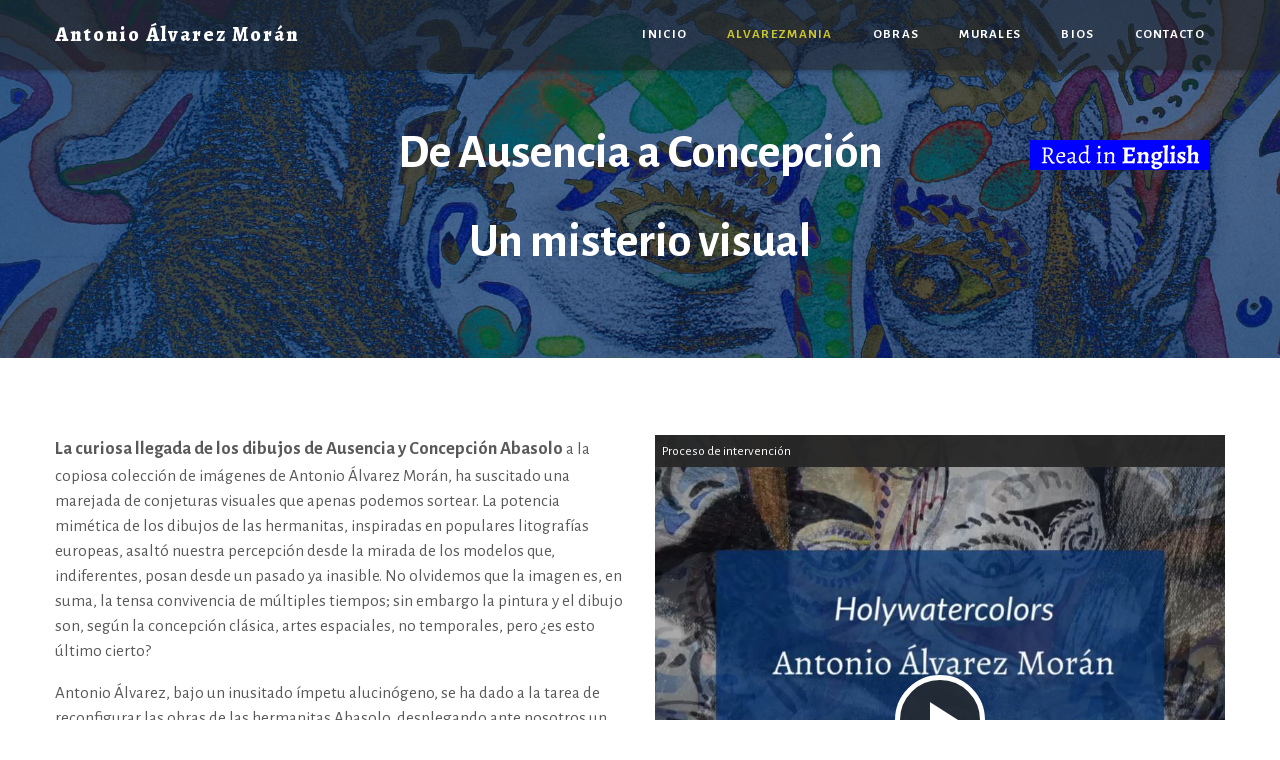

--- FILE ---
content_type: text/html; charset=UTF-8
request_url: https://alvarezmoran.com/misterio-visual/
body_size: 16578
content:

<!doctype html>

<!--[if lt IE 7]><html lang="es" class="no-js lt-ie9 lt-ie8 lt-ie7"><![endif]-->
<!--[if (IE 7)&!(IEMobile)]><html lang="es" class="no-js lt-ie9 lt-ie8"><![endif]-->
<!--[if (IE 8)&!(IEMobile)]><html lang="es" class="no-js lt-ie9"><![endif]-->
<!--[if gt IE 8]><!--> <html lang="es" class="no-js"><!--<![endif]-->

	<head>
		<meta charset="UTF-8" />
		<meta name="viewport" content="width=device-width, initial-scale=1, maximum-scale=1">
		<meta name="format-detection" content="telephone=no">

		<title>Misterio visual &#8211; Antonio &Aacute;lvarez Mor&aacute;n</title>

		<link rel="profile" href="http://gmpg.org/xfn/11" />
		<link rel="pingback" href="https://alvarezmoran.com/xmlrpc.php" />

		<link rel="shortcut icon" href="https://alvarezmoran.com/wp-content/uploads/2020/04/Alvarez-16x.png" /><link rel="apple-touch-icon" sizes="152x152" href="https://alvarezmoran.com/wp-content/uploads/2020/04/Alvarez-Moran-Chiquito-pero-Picasso-baja.jpg" ><link rel="apple-touch-icon" sizes="120x120" href="https://alvarezmoran.com/wp-content/uploads/2020/04/Alvarez-Moran-Chiquito-pero-Picasso-baja.jpg" ><link rel="apple-touch-icon" sizes="76x76" href="https://alvarezmoran.com/wp-content/uploads/2020/04/Alvarez-76x.png" ><link rel="apple-touch-icon" href="https://alvarezmoran.com/wp-content/uploads/2020/04/Alvarez-60x.png" >
		<!-- Global site tag (gtag.js) - Google Analytics -->
<script async src="https://www.googletagmanager.com/gtag/js?id=UA-76275622-1"></script>
<script>
  window.dataLayer = window.dataLayer || [];
  function gtag(){dataLayer.push(arguments);}
  gtag('js', new Date());

  gtag('config', 'UA-76275622-1');
</script>		<meta name='robots' content='max-image-preview:large' />
<link rel='dns-prefetch' href='//www.googletagmanager.com' />
<link rel='dns-prefetch' href='//fonts.googleapis.com' />
<link rel="alternate" type="application/rss+xml" title="Antonio &Aacute;lvarez Mor&aacute;n &raquo; Feed" href="https://alvarezmoran.com/feed/" />
<link rel="alternate" type="application/rss+xml" title="Antonio &Aacute;lvarez Mor&aacute;n &raquo; Feed de los comentarios" href="https://alvarezmoran.com/comments/feed/" />
<script type="text/javascript">
/* <![CDATA[ */
window._wpemojiSettings = {"baseUrl":"https:\/\/s.w.org\/images\/core\/emoji\/15.0.3\/72x72\/","ext":".png","svgUrl":"https:\/\/s.w.org\/images\/core\/emoji\/15.0.3\/svg\/","svgExt":".svg","source":{"concatemoji":"https:\/\/alvarezmoran.com\/wp-includes\/js\/wp-emoji-release.min.js?ver=6.6.4"}};
/*! This file is auto-generated */
!function(i,n){var o,s,e;function c(e){try{var t={supportTests:e,timestamp:(new Date).valueOf()};sessionStorage.setItem(o,JSON.stringify(t))}catch(e){}}function p(e,t,n){e.clearRect(0,0,e.canvas.width,e.canvas.height),e.fillText(t,0,0);var t=new Uint32Array(e.getImageData(0,0,e.canvas.width,e.canvas.height).data),r=(e.clearRect(0,0,e.canvas.width,e.canvas.height),e.fillText(n,0,0),new Uint32Array(e.getImageData(0,0,e.canvas.width,e.canvas.height).data));return t.every(function(e,t){return e===r[t]})}function u(e,t,n){switch(t){case"flag":return n(e,"\ud83c\udff3\ufe0f\u200d\u26a7\ufe0f","\ud83c\udff3\ufe0f\u200b\u26a7\ufe0f")?!1:!n(e,"\ud83c\uddfa\ud83c\uddf3","\ud83c\uddfa\u200b\ud83c\uddf3")&&!n(e,"\ud83c\udff4\udb40\udc67\udb40\udc62\udb40\udc65\udb40\udc6e\udb40\udc67\udb40\udc7f","\ud83c\udff4\u200b\udb40\udc67\u200b\udb40\udc62\u200b\udb40\udc65\u200b\udb40\udc6e\u200b\udb40\udc67\u200b\udb40\udc7f");case"emoji":return!n(e,"\ud83d\udc26\u200d\u2b1b","\ud83d\udc26\u200b\u2b1b")}return!1}function f(e,t,n){var r="undefined"!=typeof WorkerGlobalScope&&self instanceof WorkerGlobalScope?new OffscreenCanvas(300,150):i.createElement("canvas"),a=r.getContext("2d",{willReadFrequently:!0}),o=(a.textBaseline="top",a.font="600 32px Arial",{});return e.forEach(function(e){o[e]=t(a,e,n)}),o}function t(e){var t=i.createElement("script");t.src=e,t.defer=!0,i.head.appendChild(t)}"undefined"!=typeof Promise&&(o="wpEmojiSettingsSupports",s=["flag","emoji"],n.supports={everything:!0,everythingExceptFlag:!0},e=new Promise(function(e){i.addEventListener("DOMContentLoaded",e,{once:!0})}),new Promise(function(t){var n=function(){try{var e=JSON.parse(sessionStorage.getItem(o));if("object"==typeof e&&"number"==typeof e.timestamp&&(new Date).valueOf()<e.timestamp+604800&&"object"==typeof e.supportTests)return e.supportTests}catch(e){}return null}();if(!n){if("undefined"!=typeof Worker&&"undefined"!=typeof OffscreenCanvas&&"undefined"!=typeof URL&&URL.createObjectURL&&"undefined"!=typeof Blob)try{var e="postMessage("+f.toString()+"("+[JSON.stringify(s),u.toString(),p.toString()].join(",")+"));",r=new Blob([e],{type:"text/javascript"}),a=new Worker(URL.createObjectURL(r),{name:"wpTestEmojiSupports"});return void(a.onmessage=function(e){c(n=e.data),a.terminate(),t(n)})}catch(e){}c(n=f(s,u,p))}t(n)}).then(function(e){for(var t in e)n.supports[t]=e[t],n.supports.everything=n.supports.everything&&n.supports[t],"flag"!==t&&(n.supports.everythingExceptFlag=n.supports.everythingExceptFlag&&n.supports[t]);n.supports.everythingExceptFlag=n.supports.everythingExceptFlag&&!n.supports.flag,n.DOMReady=!1,n.readyCallback=function(){n.DOMReady=!0}}).then(function(){return e}).then(function(){var e;n.supports.everything||(n.readyCallback(),(e=n.source||{}).concatemoji?t(e.concatemoji):e.wpemoji&&e.twemoji&&(t(e.twemoji),t(e.wpemoji)))}))}((window,document),window._wpemojiSettings);
/* ]]> */
</script>
<style id='wp-emoji-styles-inline-css' type='text/css'>

	img.wp-smiley, img.emoji {
		display: inline !important;
		border: none !important;
		box-shadow: none !important;
		height: 1em !important;
		width: 1em !important;
		margin: 0 0.07em !important;
		vertical-align: -0.1em !important;
		background: none !important;
		padding: 0 !important;
	}
</style>
<link rel='stylesheet' id='wp-block-library-css' href='https://alvarezmoran.com/wp-includes/css/dist/block-library/style.min.css?ver=6.6.4' type='text/css' media='all' />
<style id='classic-theme-styles-inline-css' type='text/css'>
/*! This file is auto-generated */
.wp-block-button__link{color:#fff;background-color:#32373c;border-radius:9999px;box-shadow:none;text-decoration:none;padding:calc(.667em + 2px) calc(1.333em + 2px);font-size:1.125em}.wp-block-file__button{background:#32373c;color:#fff;text-decoration:none}
</style>
<style id='global-styles-inline-css' type='text/css'>
:root{--wp--preset--aspect-ratio--square: 1;--wp--preset--aspect-ratio--4-3: 4/3;--wp--preset--aspect-ratio--3-4: 3/4;--wp--preset--aspect-ratio--3-2: 3/2;--wp--preset--aspect-ratio--2-3: 2/3;--wp--preset--aspect-ratio--16-9: 16/9;--wp--preset--aspect-ratio--9-16: 9/16;--wp--preset--color--black: #000000;--wp--preset--color--cyan-bluish-gray: #abb8c3;--wp--preset--color--white: #ffffff;--wp--preset--color--pale-pink: #f78da7;--wp--preset--color--vivid-red: #cf2e2e;--wp--preset--color--luminous-vivid-orange: #ff6900;--wp--preset--color--luminous-vivid-amber: #fcb900;--wp--preset--color--light-green-cyan: #7bdcb5;--wp--preset--color--vivid-green-cyan: #00d084;--wp--preset--color--pale-cyan-blue: #8ed1fc;--wp--preset--color--vivid-cyan-blue: #0693e3;--wp--preset--color--vivid-purple: #9b51e0;--wp--preset--gradient--vivid-cyan-blue-to-vivid-purple: linear-gradient(135deg,rgba(6,147,227,1) 0%,rgb(155,81,224) 100%);--wp--preset--gradient--light-green-cyan-to-vivid-green-cyan: linear-gradient(135deg,rgb(122,220,180) 0%,rgb(0,208,130) 100%);--wp--preset--gradient--luminous-vivid-amber-to-luminous-vivid-orange: linear-gradient(135deg,rgba(252,185,0,1) 0%,rgba(255,105,0,1) 100%);--wp--preset--gradient--luminous-vivid-orange-to-vivid-red: linear-gradient(135deg,rgba(255,105,0,1) 0%,rgb(207,46,46) 100%);--wp--preset--gradient--very-light-gray-to-cyan-bluish-gray: linear-gradient(135deg,rgb(238,238,238) 0%,rgb(169,184,195) 100%);--wp--preset--gradient--cool-to-warm-spectrum: linear-gradient(135deg,rgb(74,234,220) 0%,rgb(151,120,209) 20%,rgb(207,42,186) 40%,rgb(238,44,130) 60%,rgb(251,105,98) 80%,rgb(254,248,76) 100%);--wp--preset--gradient--blush-light-purple: linear-gradient(135deg,rgb(255,206,236) 0%,rgb(152,150,240) 100%);--wp--preset--gradient--blush-bordeaux: linear-gradient(135deg,rgb(254,205,165) 0%,rgb(254,45,45) 50%,rgb(107,0,62) 100%);--wp--preset--gradient--luminous-dusk: linear-gradient(135deg,rgb(255,203,112) 0%,rgb(199,81,192) 50%,rgb(65,88,208) 100%);--wp--preset--gradient--pale-ocean: linear-gradient(135deg,rgb(255,245,203) 0%,rgb(182,227,212) 50%,rgb(51,167,181) 100%);--wp--preset--gradient--electric-grass: linear-gradient(135deg,rgb(202,248,128) 0%,rgb(113,206,126) 100%);--wp--preset--gradient--midnight: linear-gradient(135deg,rgb(2,3,129) 0%,rgb(40,116,252) 100%);--wp--preset--font-size--small: 13px;--wp--preset--font-size--medium: 20px;--wp--preset--font-size--large: 36px;--wp--preset--font-size--x-large: 42px;--wp--preset--spacing--20: 0.44rem;--wp--preset--spacing--30: 0.67rem;--wp--preset--spacing--40: 1rem;--wp--preset--spacing--50: 1.5rem;--wp--preset--spacing--60: 2.25rem;--wp--preset--spacing--70: 3.38rem;--wp--preset--spacing--80: 5.06rem;--wp--preset--shadow--natural: 6px 6px 9px rgba(0, 0, 0, 0.2);--wp--preset--shadow--deep: 12px 12px 50px rgba(0, 0, 0, 0.4);--wp--preset--shadow--sharp: 6px 6px 0px rgba(0, 0, 0, 0.2);--wp--preset--shadow--outlined: 6px 6px 0px -3px rgba(255, 255, 255, 1), 6px 6px rgba(0, 0, 0, 1);--wp--preset--shadow--crisp: 6px 6px 0px rgba(0, 0, 0, 1);}:where(.is-layout-flex){gap: 0.5em;}:where(.is-layout-grid){gap: 0.5em;}body .is-layout-flex{display: flex;}.is-layout-flex{flex-wrap: wrap;align-items: center;}.is-layout-flex > :is(*, div){margin: 0;}body .is-layout-grid{display: grid;}.is-layout-grid > :is(*, div){margin: 0;}:where(.wp-block-columns.is-layout-flex){gap: 2em;}:where(.wp-block-columns.is-layout-grid){gap: 2em;}:where(.wp-block-post-template.is-layout-flex){gap: 1.25em;}:where(.wp-block-post-template.is-layout-grid){gap: 1.25em;}.has-black-color{color: var(--wp--preset--color--black) !important;}.has-cyan-bluish-gray-color{color: var(--wp--preset--color--cyan-bluish-gray) !important;}.has-white-color{color: var(--wp--preset--color--white) !important;}.has-pale-pink-color{color: var(--wp--preset--color--pale-pink) !important;}.has-vivid-red-color{color: var(--wp--preset--color--vivid-red) !important;}.has-luminous-vivid-orange-color{color: var(--wp--preset--color--luminous-vivid-orange) !important;}.has-luminous-vivid-amber-color{color: var(--wp--preset--color--luminous-vivid-amber) !important;}.has-light-green-cyan-color{color: var(--wp--preset--color--light-green-cyan) !important;}.has-vivid-green-cyan-color{color: var(--wp--preset--color--vivid-green-cyan) !important;}.has-pale-cyan-blue-color{color: var(--wp--preset--color--pale-cyan-blue) !important;}.has-vivid-cyan-blue-color{color: var(--wp--preset--color--vivid-cyan-blue) !important;}.has-vivid-purple-color{color: var(--wp--preset--color--vivid-purple) !important;}.has-black-background-color{background-color: var(--wp--preset--color--black) !important;}.has-cyan-bluish-gray-background-color{background-color: var(--wp--preset--color--cyan-bluish-gray) !important;}.has-white-background-color{background-color: var(--wp--preset--color--white) !important;}.has-pale-pink-background-color{background-color: var(--wp--preset--color--pale-pink) !important;}.has-vivid-red-background-color{background-color: var(--wp--preset--color--vivid-red) !important;}.has-luminous-vivid-orange-background-color{background-color: var(--wp--preset--color--luminous-vivid-orange) !important;}.has-luminous-vivid-amber-background-color{background-color: var(--wp--preset--color--luminous-vivid-amber) !important;}.has-light-green-cyan-background-color{background-color: var(--wp--preset--color--light-green-cyan) !important;}.has-vivid-green-cyan-background-color{background-color: var(--wp--preset--color--vivid-green-cyan) !important;}.has-pale-cyan-blue-background-color{background-color: var(--wp--preset--color--pale-cyan-blue) !important;}.has-vivid-cyan-blue-background-color{background-color: var(--wp--preset--color--vivid-cyan-blue) !important;}.has-vivid-purple-background-color{background-color: var(--wp--preset--color--vivid-purple) !important;}.has-black-border-color{border-color: var(--wp--preset--color--black) !important;}.has-cyan-bluish-gray-border-color{border-color: var(--wp--preset--color--cyan-bluish-gray) !important;}.has-white-border-color{border-color: var(--wp--preset--color--white) !important;}.has-pale-pink-border-color{border-color: var(--wp--preset--color--pale-pink) !important;}.has-vivid-red-border-color{border-color: var(--wp--preset--color--vivid-red) !important;}.has-luminous-vivid-orange-border-color{border-color: var(--wp--preset--color--luminous-vivid-orange) !important;}.has-luminous-vivid-amber-border-color{border-color: var(--wp--preset--color--luminous-vivid-amber) !important;}.has-light-green-cyan-border-color{border-color: var(--wp--preset--color--light-green-cyan) !important;}.has-vivid-green-cyan-border-color{border-color: var(--wp--preset--color--vivid-green-cyan) !important;}.has-pale-cyan-blue-border-color{border-color: var(--wp--preset--color--pale-cyan-blue) !important;}.has-vivid-cyan-blue-border-color{border-color: var(--wp--preset--color--vivid-cyan-blue) !important;}.has-vivid-purple-border-color{border-color: var(--wp--preset--color--vivid-purple) !important;}.has-vivid-cyan-blue-to-vivid-purple-gradient-background{background: var(--wp--preset--gradient--vivid-cyan-blue-to-vivid-purple) !important;}.has-light-green-cyan-to-vivid-green-cyan-gradient-background{background: var(--wp--preset--gradient--light-green-cyan-to-vivid-green-cyan) !important;}.has-luminous-vivid-amber-to-luminous-vivid-orange-gradient-background{background: var(--wp--preset--gradient--luminous-vivid-amber-to-luminous-vivid-orange) !important;}.has-luminous-vivid-orange-to-vivid-red-gradient-background{background: var(--wp--preset--gradient--luminous-vivid-orange-to-vivid-red) !important;}.has-very-light-gray-to-cyan-bluish-gray-gradient-background{background: var(--wp--preset--gradient--very-light-gray-to-cyan-bluish-gray) !important;}.has-cool-to-warm-spectrum-gradient-background{background: var(--wp--preset--gradient--cool-to-warm-spectrum) !important;}.has-blush-light-purple-gradient-background{background: var(--wp--preset--gradient--blush-light-purple) !important;}.has-blush-bordeaux-gradient-background{background: var(--wp--preset--gradient--blush-bordeaux) !important;}.has-luminous-dusk-gradient-background{background: var(--wp--preset--gradient--luminous-dusk) !important;}.has-pale-ocean-gradient-background{background: var(--wp--preset--gradient--pale-ocean) !important;}.has-electric-grass-gradient-background{background: var(--wp--preset--gradient--electric-grass) !important;}.has-midnight-gradient-background{background: var(--wp--preset--gradient--midnight) !important;}.has-small-font-size{font-size: var(--wp--preset--font-size--small) !important;}.has-medium-font-size{font-size: var(--wp--preset--font-size--medium) !important;}.has-large-font-size{font-size: var(--wp--preset--font-size--large) !important;}.has-x-large-font-size{font-size: var(--wp--preset--font-size--x-large) !important;}
:where(.wp-block-post-template.is-layout-flex){gap: 1.25em;}:where(.wp-block-post-template.is-layout-grid){gap: 1.25em;}
:where(.wp-block-columns.is-layout-flex){gap: 2em;}:where(.wp-block-columns.is-layout-grid){gap: 2em;}
:root :where(.wp-block-pullquote){font-size: 1.5em;line-height: 1.6;}
</style>
<link rel='stylesheet' id='esg-plugin-settings-css' href='https://alvarezmoran.com/wp-content/plugins/essential-grid/public/assets/css/settings.css?ver=3.0.12' type='text/css' media='all' />
<link rel='stylesheet' id='tp-fontello-css' href='https://alvarezmoran.com/wp-content/plugins/essential-grid/public/assets/font/fontello/css/fontello.css?ver=3.0.12' type='text/css' media='all' />
<link rel='stylesheet' id='js_composer_front-css' href='https://alvarezmoran.com/wp-content/plugins/js_composer/assets/css/js_composer.min.css?ver=6.10.0' type='text/css' media='all' />
<link rel='stylesheet' id='core-extension-css' href='https://alvarezmoran.com/wp-content/plugins/core-extension/assets/css/core-extension.css?ver=6.6.4' type='text/css' media='all' />
<link rel='stylesheet' id='vc_font_awesome_5_shims-css' href='https://alvarezmoran.com/wp-content/plugins/js_composer/assets/lib/bower/font-awesome/css/v4-shims.min.css?ver=6.10.0' type='text/css' media='all' />
<link rel='stylesheet' id='vc_font_awesome_5-css' href='https://alvarezmoran.com/wp-content/plugins/js_composer/assets/lib/bower/font-awesome/css/all.min.css?ver=6.10.0' type='text/css' media='all' />
<link rel='stylesheet' id='simple-line-icons-css' href='https://alvarezmoran.com/wp-content/plugins/core-extension/assets/css/simple-line-icons.css?ver=6.6.4' type='text/css' media='all' />
<link rel='stylesheet' id='google-fonts-css' href='//fonts.googleapis.com/css?family=Alegreya%3A100%2C200%2C300%2C400%2C500%2C600%2C700%2C800%2C900%7CAlegreya+Sans%3A100%2C200%2C300%2C400%2C500%2C600%2C700%2C800%2C900&#038;ver=6.6.4' type='text/css' media='all' />
<link rel='stylesheet' id='jquery.mmenu-css' href='https://alvarezmoran.com/wp-content/themes/tilt/library/css/jquery.mmenu.css?ver=6.6.4' type='text/css' media='all' />
<link rel='stylesheet' id='main-css' href='https://alvarezmoran.com/wp-content/themes/tilt/style.css?ver=6.6.4' type='text/css' media='all' />
<style id='main-inline-css' type='text/css'>

			.wpb_button.wpb_btn_themecolor span,
			.vc_icon_element-background.icon_bg_themecolor,
			.themecolor_bg,
			input[type='submit'],
			th,
			#wp-calendar #today,
			.vc_progress_bar .vc_single_bar.bar_themecolor .vc_bar,
			#site-navigation .header_cart_button .cart_product_count,
			.woocommerce a.added_to_cart,.woocommerce-page a.added_to_cart,
			.header-search .search-input,
			.pricing-box .plan-badge,
			p.form-submit #submit,
			.post-arrows a,
			body.blog-tiled #content .read-more .excerpt-read-more:hover,
			body.blog-clear #content .read-more .excerpt-read-more:hover,

			.woocommerce #content div.product .woocommerce-tabs ul.tabs li.active, .woocommerce-page #content div.product .woocommerce-tabs ul.tabs li.active,
			#comments .comment-reply-link:hover,
			.owl-controls .owl-pagination .owl-page.active,
			.menu-container ul li.new:after,
			.woocommerce-MyAccount-content mark, .woocommerce-Address .edit

			{background-color:#ccc62a;}

			.wpb_button.wpb_btn_themecolor.wpb_btn-minimal:hover span,
			.wpb_btn_white:hover span,
			.tilt .esg-loader.spinner2,
			.woocommerce-MyAccount-navigation-link.is-active a
			{background-color:#ccc62a!important;}

			.carousel-minimal .twc-controls .twc-buttons .twc-prev:hover svg, .carousel-minimal .twc-controls .twc-buttons .twc-next:hover svg, .scrollToTop:hover svg polygon {fill:#ccc62a;}::selection{background-color:#ccc62a; color: #fff; }::-moz-selection{background-color:#ccc62a; color: #fff; }
			#site-header #site-navigation .menu-container > ul > li:hover > a,
			#site-header #site-navigation .search_button:hover,
			#site-header #site-navigation .header_cart_link:hover,
			#site-header #site-navigation ul li.current-menu-item > a,
			#site-header #site-navigation ul li.current_page_parent > a,
			#site-header #site-navigation ul li.current-menu-ancestor > a,
			#site-header #site-navigation ul li.megamenu ul li.current-menu-item > a,
			#site-header #site-navigation ul li.megamenu ul li.current-page-parent > a,
			#site-header #site-navigation ul li.megamenu ul li.current-menu-ancestor > a,

			.tilt .esg-entry-cover .esg-center a:hover,
			.tilt .esg-entry-cover .esg-bottom a
			{color:#ccc62a !important;}

			#site-navigation .menu-container ul li ul li a:hover,
			.twc_modal_window .modal-dialog .twc_mw_cont .twc_mw_header .twc_mw_close:hover,
			.menu-container .menu > .menu-item.button-accent > a
			{background-color:#ccc62a;}

			#site-header #site-navigation ul li ul li.current-menu-item > a:hover,
			#site-header #site-navigation ul li ul li.current_page_parent > a:hover,
			#site-header #site-navigation ul li.megamenu ul li.current-menu-item > a:hover,

			.tilt .esg-entry-cover .esg-bottom a:hover
			{color: #fff !important}
			
			.wpb_button.wpb_btn_themecolor.wpb_btn-minimal span,
			input[type='submit'],
			th,
			#comments .comment-reply-link:hover,
			#site-navigation,
			#site-navigation ul li ul,
			body.blog-tiled #content .read-more .excerpt-read-more:hover,
			body.blog-clear #content .read-more .excerpt-read-more:hover,
			.wpb_tabs.wpb_content_element.tabs_header .wpb_tabs_nav li.ui-tabs-active a,
			.tilt .eg-tilted-blog-wrapper .esg-media-cover-wrapper,
			#sidebar .widget_nav_menu ul li a:hover

			{border-color:#ccc62a;}

			#main #content article.format-status .status-text .entry-title,
			body.blog-clear #content article.post-entry .post-preview,
			#main #content article.format-quote .quoute-text,
			#main #content article.format-link .link-text,
			.vc_icon_element-outline.icon_bg_themecolor,
			.testimonials-style-3,
			.wpb_tour .wpb_tour_tabs_wrapper,
			blockquote,
			.woocommerce-MyAccount-navigation-link.is-active a

			{border-color:#ccc62a !important;}
			
			.widget-area .widget .tagcloud a:hover,
			.post-navigation a:hover
			{background-color:#ccc62a;}

			article.format-image .post-preview a:after
			{background-color:#ccc62a; background-color:rgba(204,198,42, 0.75);}

			article.format-image .post-preview a:hover:after,
			article.format-image .post-preview a.touch-hover:after
			{background-color:#ccc62a; background-color:rgba(204,198,42, 1);}

			a,
			.separator_container a:hover,
			.separator_wrapper .separator_container a i,
			.wpb_toggle.wpb_toggle_title_active:after, #content h4.wpb_toggle.wpb_toggle_title_active:after,

			.wpb_tabs.wpb_content_element .wpb_tabs_nav li.ui-tabs-active a,
			.wpb_tabs.wpb_content_element .wpb_tabs_nav li a:hover,
			.wpb_tour .wpb_tour_tabs_wrapper .wpb_tabs_nav li.ui-tabs-active a,
			.wpb_tour .wpb_tour_tabs_wrapper .wpb_tabs_nav li a:hover,
			.wpb_accordion .wpb_accordion_wrapper .wpb_accordion_header.ui-accordion-header-active a,
			.vc_icon_element-inner.icon_themecolor,

			#comments p.logged-in-as a:last-child,
			#main #content article.format-link .link-text a:hover,
			.tag-links a:hover,
			article.error404 .row-inner i:hover,
			#comments .comment-metadata a:hover,
			body.blog-tilt #content .read-more .excerpt-read-more:hover,
			body.blog-tiled #content article.post-entry .entry-meta-footer a:hover,
			body.blog-clear #content article.post-entry .entry-meta-footer a:hover,
			body.blog-tilt #content article.post-entry .entry-meta-footer a:hover,
			.wpb_button.wpb_btn_themecolor.wpb_btn-minimal span,
			.wpb_toggle:hover, #content h4.wpb_toggle:hover,
			.wpb_accordion .wpb_accordion_wrapper .wpb_accordion_header a:hover,
			.wpb_accordion .wpb_accordion_wrapper .ui-state-active:after,
			.testimonials-style-3 .testimonial-author span,
			.testimonials-style-4 .testimonial-author span,
			.team-style-3 .team_image .team-overlay .to-inner figcaption .team_social a:hover,
			.tilt .esg-filterbutton.selected,
			.tilt .eg-tilted-blog-wrapper .esg-content:last-child a,
			.tilt .eg-tilted-blog-wrapper .esg-content a:hover,
			.tilt .eg-tilted-blog-single-wrapper .esg-content a:hover,
			#sidebar .widget_nav_menu ul li a:hover,
			.blog article.post-entry h1.entry-title a:hover,
			article.post-entry h1.entry-title a:hover,
			.woocommerce .widget_shopping_cart ul li .quantity .amount, .woocommerce-page .widget_shopping_cart ul li .quantity .amount

			{color:#ccc62a;}
			#top-bar-wrapper{padding:0px;}#site-header #header-container, #top-bar{max-width:1200px; }#topleft-widget-area{padding-left:0px;} #topright-widget-area{padding-right:0px;}.row-inner, .row-wrapper {max-width:1200px;}#container.no-sidebar.no-vc, #container.row-inner, .site-info .row-inner, .page-header .row-inner{max-width:1200px;}body{font-family: 'Alegreya Sans'; color:#595959; font-size:17px}select, input, textarea, .wpb_button{font-family: 'Alegreya Sans'}#site-header #site-navigation .menu-container > ul > li > a {font-size:13px !important;}#site-navigation{font-family: 'Alegreya Sans';}#site-header #header-wrapper #site-navigation .menu-container > ul > li > a, #site-header #header-wrapper #site-navigation .menu-container > ul > li > ul > li a {}h1, h2, h3, h4, h5, h6 {font-family: 'Alegreya'}.post-entry-header h1.entry-title, .post-entry-header h2.entry-title, h2.entry-title {font-family: 'Alegreya'}article.post-entry .entry-summary p, article.post-entry .entry-content p {font-family: 'Alegreya'}
		.heading_wrapper .heading_title,
		.heading_wrapper.h-large .heading_title,
		.heading_wrapper.h-extralarge .heading_title
		{font-family: 'Alegreya'}
		.heading_wrapper .heading_subtitle,
		.heading_wrapper.h-large .heading_subtitle,
		.heading_wrapper.h-extralarge .heading_subtitle
		{font-family: 'Alegreya'}.widget .widget-title{font-family: 'Alegreya'}
		#site-header #header-wrapper
		{
		-webkit-box-shadow: 0px 2px 3px 0 rgba(0,0,0,.2);
		-moz-box-shadow: 0px 2px 3px 0 rgba(0,0,0,.2);
		box-shadow: 0px 2px 3px 0 rgba(0,0,0,.2);
		}
		#site-header #header-container {height:70px;}
		#site-navigation .menu-container ul li a, #site-navigation .search_button, #site-navigation .header_cart_link, #site-logo .site-title{line-height:70px;}
		#site-logo img {height:} #site-logo img {width:}
		#site-navigation .menu-container ul li.button {margin-top:17px}#site-header.menu-light #header-wrapper {background-color: #fff; background-color:rgba( 255,255,255, 0.55);}#site-header.menu-dark #header-wrapper {background-color: #262628; background-color:rgba( 33, 33, 38, 0.55);}#site-header.sticked-menu-light #header-wrapper.header-sticked {background-color: #fff; background-color:rgba( 255,255,255, 0.4);}#site-header.sticked-menu-dark #header-wrapper.header-sticked {background-color: #262628; background-color:rgba( 33, 33, 38, 0.4);}
			.sticky-enabled #header-wrapper.header-sticked #header-container {height:50px;}
			.sticky-enabled #header-wrapper.header-sticked #site-navigation .menu-container > ul > li > a, .sticky-enabled #header-wrapper.header-sticked #site-navigation .search_button, .sticky-enabled #header-wrapper.header-sticked #site-navigation .header_cart_link, .sticky-enabled #header-wrapper.header-sticked #site-logo .site-title{line-height:50px;}
			.sticky-enabled #header-wrapper.header-sticked #site-logo img {height:; width:;}
			.sticky-enabled #header-wrapper.header-sticked #site-navigation .menu-container ul li.button {margin-top:7px}.sticky-enabled #header-wrapper.header-sticked #site-logo {margin-top:0px}.sticky-enabled #header-wrapper.header-sticked #site-logo {margin-left:0px}#top-bar-wrapper{background:#2c3e50}#top-bar-wrapper, #top-bar-wrapper a, #top-bar ul li ul li a:after{color:#ffffff}#site-header.menu-dark #site-logo, #site-header.menu-light #site-logo {margin-top:0px}#site-header.menu-dark #site-logo, #site-header.menu-light #site-logo {margin-left:0px}#site-navigation .menu-container > ul > li > .sub-menu {transition-duration:0.3s !important; -webkit-transition-duration:0.3s !important}@media only screen and (max-width : 768px) { .toggle-mobile-menu {display: block} #site-navigation {display:none} }h1 {font-size:52px}h2 {font-size:44px}h3 {font-size:36px}h4 {font-size:28px}h5 {font-size:20px}h6, .service-content .service-title {font-size:14px}
		h1, h2, h3, h4, h5, h6, h1 a, h2 a, h3 a, h4 a, h5 a, h6 a,
		.woocommerce-page.woocommerce-cart .cart-empty,
		#site-navigation .header_cart_widget .woocommerce .buttons a,
		#site-navigation .header_cart_widget .woocommerce .total
		{color:#36353c}#wrapper {background-color:#ffffff}.page-header h1.page-title {color:#36353c;}.page-header h1.page-title {font-size:42px}.page-header h1.page-title, .page-header.tl-br .page-title, .page-header.tr-bl .page-title {font-family: 'Alegreya'}.breadcrumbs-path, .breadcrumbs-path a, .breadcrumbs-separator, .breadcrumbs-yoast .breadcrumb_last {color:#36353c;}.breadcrumbs-path {font-size:16px}.breadcrumbs-path p,.breadcrumbs-path a, .breadcrumbs-separator {font-family: Open Sans, Helvetica, Arial, sans-serif}.page-header{padding-top:70px;}.page-header{padding-bottom:120px;}#main {padding-top:0px;}#main {padding-bottom:0px;}article.post-entry h1.entry-title a {color:#36353c;}body #content article.post-entry p {color:#777d8b;}
</style>
<!--[if lt IE 9]>
<link rel='stylesheet' id='collars-ie-only-css' href='https://alvarezmoran.com/wp-content/themes/tilt/library/css/ie.css?ver=6.6.4' type='text/css' media='all' />
<![endif]-->
<link rel='stylesheet' id='video-js-css' href='https://alvarezmoran.com/wp-content/plugins/video-embed-thumbnail-generator/video-js/video-js.min.css?ver=7.11.4' type='text/css' media='all' />
<link rel='stylesheet' id='video-js-kg-skin-css' href='https://alvarezmoran.com/wp-content/plugins/video-embed-thumbnail-generator/video-js/kg-video-js-skin.css?ver=4.10.3' type='text/css' media='all' />
<link rel='stylesheet' id='kgvid_video_styles-css' href='https://alvarezmoran.com/wp-content/plugins/video-embed-thumbnail-generator/src/public/css/videopack-styles.css?ver=4.10.3' type='text/css' media='all' />
<script type="text/javascript" src="https://alvarezmoran.com/wp-includes/js/jquery/jquery.min.js?ver=3.7.1" id="jquery-core-js"></script>
<script type="text/javascript" src="https://alvarezmoran.com/wp-includes/js/jquery/jquery-migrate.min.js?ver=3.4.1" id="jquery-migrate-js"></script>
<script type="text/javascript" src="https://alvarezmoran.com/wp-content/themes/tilt/library/js/libs/modernizr.custom.min.js?ver=2.5.3" id="collars-modernizr-js"></script>

<!-- Fragmento de código de la etiqueta de Google (gtag.js) añadida por Site Kit -->

<!-- Fragmento de código de Google Analytics añadido por Site Kit -->
<script type="text/javascript" src="https://www.googletagmanager.com/gtag/js?id=GT-M6XFQ79" id="google_gtagjs-js" async></script>
<script type="text/javascript" id="google_gtagjs-js-after">
/* <![CDATA[ */
window.dataLayer = window.dataLayer || [];function gtag(){dataLayer.push(arguments);}
gtag("set","linker",{"domains":["alvarezmoran.com"]});
gtag("js", new Date());
gtag("set", "developer_id.dZTNiMT", true);
gtag("config", "GT-M6XFQ79");
/* ]]> */
</script>

<!-- Finalizar fragmento de código de la etiqueta de Google (gtags.js) añadida por Site Kit -->
<link rel="https://api.w.org/" href="https://alvarezmoran.com/wp-json/" /><link rel="alternate" title="JSON" type="application/json" href="https://alvarezmoran.com/wp-json/wp/v2/pages/922" /><link rel="canonical" href="https://alvarezmoran.com/misterio-visual/" />
<link rel='shortlink' href='https://alvarezmoran.com/?p=922' />
<link rel="alternate" title="oEmbed (JSON)" type="application/json+oembed" href="https://alvarezmoran.com/wp-json/oembed/1.0/embed?url=https%3A%2F%2Falvarezmoran.com%2Fmisterio-visual%2F" />
<link rel="alternate" title="oEmbed (XML)" type="text/xml+oembed" href="https://alvarezmoran.com/wp-json/oembed/1.0/embed?url=https%3A%2F%2Falvarezmoran.com%2Fmisterio-visual%2F&#038;format=xml" />
<meta name="generator" content="Site Kit by Google 1.153.0" />
<!-- Meta Pixel Code -->
<script type='text/javascript'>
!function(f,b,e,v,n,t,s){if(f.fbq)return;n=f.fbq=function(){n.callMethod?
n.callMethod.apply(n,arguments):n.queue.push(arguments)};if(!f._fbq)f._fbq=n;
n.push=n;n.loaded=!0;n.version='2.0';n.queue=[];t=b.createElement(e);t.async=!0;
t.src=v;s=b.getElementsByTagName(e)[0];s.parentNode.insertBefore(t,s)}(window,
document,'script','https://connect.facebook.net/en_US/fbevents.js?v=next');
</script>
<!-- End Meta Pixel Code -->

      <script type='text/javascript'>
        var url = window.location.origin + '?ob=open-bridge';
        fbq('set', 'openbridge', '239068640506701', url);
      </script>
    <script type='text/javascript'>fbq('init', '239068640506701', {}, {
    "agent": "wordpress-6.6.4-3.0.16"
})</script><script type='text/javascript'>
    fbq('track', 'PageView', []);
  </script>
<!-- Meta Pixel Code -->
<noscript>
<img height="1" width="1" style="display:none" alt="fbpx"
src="https://www.facebook.com/tr?id=239068640506701&ev=PageView&noscript=1" />
</noscript>
<!-- End Meta Pixel Code -->
<meta name="generator" content="Powered by WPBakery Page Builder - drag and drop page builder for WordPress."/>
<meta name="generator" content="Powered by Slider Revolution 6.5.6 - responsive, Mobile-Friendly Slider Plugin for WordPress with comfortable drag and drop interface." />
<link rel="icon" href="https://alvarezmoran.com/wp-content/uploads/2020/04/cropped-Alvarez-Moran-Autorretrato-baja-32x32.jpg" sizes="32x32" />
<link rel="icon" href="https://alvarezmoran.com/wp-content/uploads/2020/04/cropped-Alvarez-Moran-Autorretrato-baja-192x192.jpg" sizes="192x192" />
<link rel="apple-touch-icon" href="https://alvarezmoran.com/wp-content/uploads/2020/04/cropped-Alvarez-Moran-Autorretrato-baja-180x180.jpg" />
<meta name="msapplication-TileImage" content="https://alvarezmoran.com/wp-content/uploads/2020/04/cropped-Alvarez-Moran-Autorretrato-baja-270x270.jpg" />
<script type="text/javascript">function setREVStartSize(e){
			//window.requestAnimationFrame(function() {				 
				window.RSIW = window.RSIW===undefined ? window.innerWidth : window.RSIW;	
				window.RSIH = window.RSIH===undefined ? window.innerHeight : window.RSIH;	
				try {								
					var pw = document.getElementById(e.c).parentNode.offsetWidth,
						newh;
					pw = pw===0 || isNaN(pw) ? window.RSIW : pw;
					e.tabw = e.tabw===undefined ? 0 : parseInt(e.tabw);
					e.thumbw = e.thumbw===undefined ? 0 : parseInt(e.thumbw);
					e.tabh = e.tabh===undefined ? 0 : parseInt(e.tabh);
					e.thumbh = e.thumbh===undefined ? 0 : parseInt(e.thumbh);
					e.tabhide = e.tabhide===undefined ? 0 : parseInt(e.tabhide);
					e.thumbhide = e.thumbhide===undefined ? 0 : parseInt(e.thumbhide);
					e.mh = e.mh===undefined || e.mh=="" || e.mh==="auto" ? 0 : parseInt(e.mh,0);		
					if(e.layout==="fullscreen" || e.l==="fullscreen") 						
						newh = Math.max(e.mh,window.RSIH);					
					else{					
						e.gw = Array.isArray(e.gw) ? e.gw : [e.gw];
						for (var i in e.rl) if (e.gw[i]===undefined || e.gw[i]===0) e.gw[i] = e.gw[i-1];					
						e.gh = e.el===undefined || e.el==="" || (Array.isArray(e.el) && e.el.length==0)? e.gh : e.el;
						e.gh = Array.isArray(e.gh) ? e.gh : [e.gh];
						for (var i in e.rl) if (e.gh[i]===undefined || e.gh[i]===0) e.gh[i] = e.gh[i-1];
											
						var nl = new Array(e.rl.length),
							ix = 0,						
							sl;					
						e.tabw = e.tabhide>=pw ? 0 : e.tabw;
						e.thumbw = e.thumbhide>=pw ? 0 : e.thumbw;
						e.tabh = e.tabhide>=pw ? 0 : e.tabh;
						e.thumbh = e.thumbhide>=pw ? 0 : e.thumbh;					
						for (var i in e.rl) nl[i] = e.rl[i]<window.RSIW ? 0 : e.rl[i];
						sl = nl[0];									
						for (var i in nl) if (sl>nl[i] && nl[i]>0) { sl = nl[i]; ix=i;}															
						var m = pw>(e.gw[ix]+e.tabw+e.thumbw) ? 1 : (pw-(e.tabw+e.thumbw)) / (e.gw[ix]);					
						newh =  (e.gh[ix] * m) + (e.tabh + e.thumbh);
					}
					var el = document.getElementById(e.c);
					if (el!==null && el) el.style.height = newh+"px";					
					el = document.getElementById(e.c+"_wrapper");
					if (el!==null && el) {
						el.style.height = newh+"px";
						el.style.display = "block";
					}
				} catch(e){
					console.log("Failure at Presize of Slider:" + e)
				}					   
			//});
		  };</script>
<style type="text/css" data-type="vc_shortcodes-custom-css">.vc_custom_1601588056693{background-image: url(https://alvarezmoran.com/wp-content/uploads/2020/10/Fondo-Oscuro.jpg?id=936) !important;background-position: center !important;background-repeat: no-repeat !important;background-size: cover !important;}.vc_custom_1601588271093{border-right-width: 20px !important;border-left-width: 20px !important;}</style><noscript><style> .wpb_animate_when_almost_visible { opacity: 1; }</style></noscript>	</head>

	
	
	<body class="page-template page-template-page-full-width page-template-page-full-width-php page page-id-922 wpb-js-composer js-comp-ver-6.10.0 vc_responsive">

	
	<div id="wrapper" class="">

			<div class="searchform-overlay">
		<div class="searchform-overlay-inner">
			<div class="searchform-wrapper">
				<form role="search" method="get" class="searchform" action="https://alvarezmoran.com/">
					<label for="s">Type and press enter to search</label>
					<input type="text" name="s" class="search-input" />
				</form>
			</div>
		</div>
	</div>
		
		<header id="site-header" class="sticky-enabled menu-dark sticked-dark submenu-dark header-bold header-hidden" role="banner">
			<div id="header-wrapper">
				<div id="header-container" class="clearfix">
					<div id="site-logo">
						<h1 class="site-title"><a href="https://alvarezmoran.com" title="Antonio &Aacute;lvarez Mor&aacute;n" rel="home">Antonio &Aacute;lvarez Mor&aacute;n</a></h1>					</div>

					<nav id="site-navigation" class="from-top" role="navigation">

						<div class="menu-container"><ul id="menu-menu-principal" class="menu"><li id="menu-item-28" class="menu-item menu-item-type-post_type menu-item-object-page menu-item-home menu-item-28"><a href="https://alvarezmoran.com/">Inicio</a></li>
<li id="menu-item-2196" class="menu-item menu-item-type-post_type menu-item-object-page current-menu-ancestor current_page_ancestor menu-item-has-children menu-item-2196"><a href="https://alvarezmoran.com/alvarezmania/">Alvarezmania</a>
<ul class="sub-menu">
	<li id="menu-item-2197" class="menu-item menu-item-type-post_type menu-item-object-page menu-item-2197"><a href="https://alvarezmoran.com/neocodices/">Neocodices</a></li>
	<li id="menu-item-2195" class="menu-item menu-item-type-post_type menu-item-object-page menu-item-2195"><a href="https://alvarezmoran.com/loinimaginable/">Lo-Inimaginable</a></li>
	<li id="menu-item-2198" class="menu-item menu-item-type-post_type menu-item-object-page menu-item-2198"><a href="https://alvarezmoran.com/lynmayyyo/">Lyn May y Yo</a></li>
	<li id="menu-item-2199" class="menu-item menu-item-type-post_type menu-item-object-page menu-item-2199"><a href="https://alvarezmoran.com/mis-primeras-pinturas/">Mis Primeras Pinturas</a></li>
	<li id="menu-item-1325" class="menu-item menu-item-type-post_type menu-item-object-page current-menu-ancestor current-menu-parent current_page_parent current_page_ancestor menu-item-has-children menu-item-1325"><a href="https://alvarezmoran.com/expo-ausencia-concepcion/">Ausencia y Concepción</a>
	<ul class="sub-menu">
		<li id="menu-item-1331" class="menu-item menu-item-type-post_type menu-item-object-page menu-item-1331"><a href="https://alvarezmoran.com/hallazgo/">Hallazgo</a></li>
		<li id="menu-item-1330" class="menu-item menu-item-type-post_type menu-item-object-page current-menu-item page_item page-item-922 current_page_item menu-item-1330"><a href="https://alvarezmoran.com/misterio-visual/" aria-current="page">Misterio visual</a></li>
		<li id="menu-item-1329" class="menu-item menu-item-type-post_type menu-item-object-page menu-item-1329"><a href="https://alvarezmoran.com/ausencia/">Ausencia</a></li>
		<li id="menu-item-1328" class="menu-item menu-item-type-post_type menu-item-object-page menu-item-1328"><a href="https://alvarezmoran.com/concepcion/">Concepción</a></li>
		<li id="menu-item-1327" class="menu-item menu-item-type-post_type menu-item-object-page menu-item-1327"><a href="https://alvarezmoran.com/ausenciayconcepcion/">Ausencia y Concepción</a></li>
		<li id="menu-item-1326" class="menu-item menu-item-type-post_type menu-item-object-page menu-item-1326"><a href="https://alvarezmoran.com/vida-artistica/">Vida artística</a></li>
		<li id="menu-item-1324" class="menu-item menu-item-type-post_type menu-item-object-page menu-item-1324"><a href="https://alvarezmoran.com/carpeta/">Carpeta: Ausencia y Concepción Alvarez</a></li>
		<li id="menu-item-1323" class="menu-item menu-item-type-post_type menu-item-object-page menu-item-1323"><a href="https://alvarezmoran.com/venta-ausencia-y-concepcion/">Venta de Obra Original</a></li>
	</ul>
</li>
</ul>
</li>
<li id="menu-item-638" class="menu-item menu-item-type-post_type menu-item-object-page menu-item-has-children menu-item-638"><a href="https://alvarezmoran.com/obras/">Obras</a>
<ul class="sub-menu">
	<li id="menu-item-277" class="menu-item menu-item-type-post_type menu-item-object-page menu-item-277"><a href="https://alvarezmoran.com/engano-colorido/">Engaño Colorido</a></li>
	<li id="menu-item-206" class="menu-item menu-item-type-post_type menu-item-object-page menu-item-206"><a href="https://alvarezmoran.com/farandula-cubista/">Farándula Cubista</a></li>
	<li id="menu-item-347" class="menu-item menu-item-type-post_type menu-item-object-page menu-item-347"><a href="https://alvarezmoran.com/indole-disfrazada/">Índole Disfrazada</a></li>
	<li id="menu-item-407" class="menu-item menu-item-type-post_type menu-item-object-page menu-item-407"><a href="https://alvarezmoran.com/holy-watercolors/">Holy Watercolors</a></li>
	<li id="menu-item-497" class="menu-item menu-item-type-post_type menu-item-object-page menu-item-497"><a href="https://alvarezmoran.com/obra-grafica/">Obra Gráfica</a></li>
	<li id="menu-item-745" class="menu-item menu-item-type-post_type menu-item-object-page menu-item-745"><a href="https://alvarezmoran.com/alvarezados/">Alvarezados</a></li>
	<li id="menu-item-439" class="menu-item menu-item-type-post_type menu-item-object-page menu-item-439"><a href="https://alvarezmoran.com/arte-objeto/">Arte Objeto</a></li>
	<li id="menu-item-531" class="menu-item menu-item-type-post_type menu-item-object-page menu-item-531"><a href="https://alvarezmoran.com/santo-nino-turista/">Santo Niño Turista</a></li>
	<li id="menu-item-609" class="menu-item menu-item-type-post_type menu-item-object-page menu-item-609"><a href="https://alvarezmoran.com/monjas-vampiras/">Monjas Vampiras</a></li>
</ul>
</li>
<li id="menu-item-587" class="menu-item menu-item-type-post_type menu-item-object-page menu-item-has-children menu-item-587"><a href="https://alvarezmoran.com/murales/">Murales</a>
<ul class="sub-menu">
	<li id="menu-item-1893" class="menu-item menu-item-type-post_type menu-item-object-page menu-item-1893"><a href="https://alvarezmoran.com/el-mural-de-los-poblanos/">El Mural de los Poblanos</a></li>
	<li id="menu-item-1878" class="menu-item menu-item-type-post_type menu-item-object-page menu-item-1878"><a href="https://alvarezmoran.com/mural-origenes/">Origenes</a></li>
	<li id="menu-item-1887" class="menu-item menu-item-type-post_type menu-item-object-page menu-item-1887"><a href="https://alvarezmoran.com/mural-eterno-femenino/">Eterno Femenino</a></li>
	<li id="menu-item-1896" class="menu-item menu-item-type-post_type menu-item-object-page menu-item-1896"><a href="https://alvarezmoran.com/tradiciones-cholultecas/">Tradiciones Cholultecas</a></li>
	<li id="menu-item-1899" class="menu-item menu-item-type-post_type menu-item-object-page menu-item-1899"><a href="https://alvarezmoran.com/las-golzarri/">Las Golzarri</a></li>
</ul>
</li>
<li id="menu-item-438" class="menu-item menu-item-type-post_type menu-item-object-page menu-item-438"><a href="https://alvarezmoran.com/bios/">Bios</a></li>
<li id="menu-item-30" class="menu-item menu-item-type-post_type menu-item-object-page menu-item-30"><a href="https://alvarezmoran.com/contacto/">Contacto</a></li>
</ul></div>
						<div class="header-buttons">
							
													</div><!-- .header-buttons -->
					</nav><!-- #site-navigation -->

					
					<a href="#mobile-site-navigation" class="toggle-mobile-menu">
<!--						<i class="fa fa-bars"></i>-->
						<div class="line top"></div>
						<div class="line middle"></div>
						<div class="line bottom"></div>
					</a>
				</div><!-- #header-container -->
			</div><!-- #header-wrapper -->


		</header><!-- #site-header -->

		

	
	

		<div id="main" class="clearfix">

		<div id="container" class="no-sidebar">
			<div id="content">

				
				<article id="post-922" class="clearfix post-922 page type-page status-publish has-post-thumbnail" role="article">
					<div class="entry-content clearfix">
						<section  class="wpb_row main_row no-separator"><div class="row-overlay"><div class="bg-image bg-init"0.20 style="background-image:url(https://alvarezmoran.com/wp-content/uploads/2020/10/Banner-2.jpg); background-position:Center center; background-size:cover;"></div></div><div class="row_content" style=" padding-top:100px; padding-bottom:80px;"><div class="row-inner row-inner-full">
	<div class="vc_col-sm-3 wpb_column vc_column_container clearfix">
		<div class="vc_column-inner ">
			<div class="wpb_wrapper" >
				
			</div> 
		</div>
	</div> 

	<div class="vc_col-sm-6 wpb_column vc_column_container clearfix">
		<div class="vc_column-inner ">
			<div class="wpb_wrapper" >
				
	<div class="wpb_text_column wpb_content_element " >
		<div class="wpb_wrapper">
			<p class="p1" style="text-align: center;"><span style="color: #ffffff; font-size: 36pt;"><strong>De Ausencia a Concepción</strong></span></p>
<p class="p1" style="text-align: center;"><span style="color: #ffffff; font-size: 36pt;"><strong>Un misterio visual</strong></span></p>

		</div>
	</div>

			</div> 
		</div>
	</div> 

	<div class="vc_col-sm-3 wpb_column vc_column_container clearfix">
		<div class="vc_column-inner ">
			<div class="wpb_wrapper" >
				<div class="vc_empty_space"   style="height: 40px"><span class="vc_empty_space_inner"></span></div>
	<div  class="wpb_single_image wpb_content_element vc_align_center">
		
		<figure class="wpb_wrapper vc_figure">
			<a href="https://alvarezmoran.com/a-visual-mistery/" target="_self" class="vc_single_image-wrapper   vc_box_border_grey"><img decoding="async" class="vc_single_image-img " src="https://alvarezmoran.com/wp-content/uploads/2021/01/btn_read_in_english-1-180x30.png" width="180" height="30" alt="btn_read_in_english" title="btn_read_in_english" /></a>
		</figure>
	</div>

			</div> 
		</div>
	</div> 
</div></div></section><section  class="wpb_row main_row no-separator"><div class="row-overlay"></div><div class="row_content" style=" padding-top:60px; padding-bottom:5px;"><div class="row-inner">
	<div class="vc_col-sm-6 wpb_column vc_column_container clearfix">
		<div class="vc_column-inner ">
			<div class="wpb_wrapper" >
				
	<div class="wpb_text_column wpb_content_element " >
		<div class="wpb_wrapper">
			<p class="p1"><span style="font-size: 14pt;"><strong>La curiosa llegada de los dibujos de Ausencia y Concepción Abasolo</strong></span> a la copiosa colección de imágenes de Antonio Álvarez Morán, ha suscitado una marejada de conjeturas visuales que apenas podemos sortear. La potencia mimética de los dibujos de las hermanitas, inspiradas en populares litografías europeas, asaltó nuestra percepción desde la mirada de los modelos que, indiferentes, posan desde un pasado ya inasible. No olvidemos que la imagen es, en suma, la tensa convivencia de múltiples tiempos; sin embargo la pintura y el dibujo son, según la concepción clásica, artes espaciales, no temporales, pero ¿es esto último cierto?</p>

		</div>
	</div>

	<div class="wpb_text_column wpb_content_element " >
		<div class="wpb_wrapper">
			<p class="p1">Antonio Álvarez, bajo un inusitado ímpetu alucinógeno, se ha dado a la tarea de reconfigurar las obras de las hermanitas Abasolo, desplegando ante nosotros un nuevo plano de tiempo que es posible revivir al momento de observar cada una de estas acuarelas. En ellas la imposibilidad de la imagen fija se elimina, dando paso a un nuevo tiempo de expansión; un momento en el que la imagen se extiende en el espacio, colmando la “ausencia” con una prolífica “concepción” devenida de la propia <i>pulsión escópica</i> e <i>icónica</i> del artista; es decir, su deseo de ver y, consecuentemente, de encontrar formas.</p>

		</div>
	</div>

	<div class="wpb_text_column wpb_content_element " >
		<div class="wpb_wrapper">
			<p class="p1">Sin embargo, en la renovada serie <i>Ausencia y Concepción </i>ya no sólo conviven múltiples tiempos, sino una incesante búsqueda de figuración que guía nuestra mirada de un rincón a otro, encontrando allí una muestra del amplio repertorio visual del artista. En un ejercicio de <i>pareidolia</i>, Antonio Álvarez, lo mismo salta del <i>Quatrocento</i> italiano a la Nueva España, que del bestiario medieval al <i>Pop-Art</i>, creando así nuevas composiciones visuales que despiertan nuestro propio deseo de encontrar figuras reconocibles. Lo anterior estimula una doble percepción en la que comparamos aquello que vio el artista en la “ausencia” con aquello que vemos nosotros en la “concepción”.</p>

		</div>
	</div>

			</div> 
		</div>
	</div> 

	<div class="vc_col-sm-6 wpb_column vc_column_container clearfix">
		<div class="vc_column-inner ">
			<div class="wpb_wrapper" >
				
	<div class="wpb_text_column wpb_content_element " >
		<div class="wpb_wrapper">
			<div id="kgvid_kgvid_0_wrapper" class="kgvid_wrapper">
			<div id="video_kgvid_0_div" class="fitvidsignore kgvid_videodiv" data-id="kgvid_0" data-kgvid_video_vars="{&quot;id&quot;:&quot;kgvid_0&quot;,&quot;attachment_id&quot;:927,&quot;player_type&quot;:&quot;Video.js v8&quot;,&quot;width&quot;:&quot;640&quot;,&quot;height&quot;:&quot;640&quot;,&quot;fullwidth&quot;:&quot;true&quot;,&quot;fixed_aspect&quot;:&quot;vertical&quot;,&quot;countable&quot;:true,&quot;count_views&quot;:&quot;start_complete&quot;,&quot;start&quot;:&quot;&quot;,&quot;autoplay&quot;:&quot;false&quot;,&quot;pauseothervideos&quot;:&quot;true&quot;,&quot;set_volume&quot;:1,&quot;muted&quot;:&quot;false&quot;,&quot;meta&quot;:true,&quot;endofvideooverlay&quot;:false,&quot;resize&quot;:&quot;true&quot;,&quot;auto_res&quot;:&quot;automatic&quot;,&quot;pixel_ratio&quot;:&quot;true&quot;,&quot;right_click&quot;:&quot;on&quot;,&quot;playback_rate&quot;:&quot;false&quot;,&quot;title&quot;:&quot;Proceso de intervenci\u00f3n&quot;,&quot;skip_buttons&quot;:[],&quot;nativecontrolsfortouch&quot;:&quot;false&quot;,&quot;locale&quot;:&quot;es&quot;,&quot;enable_resolutions_plugin&quot;:false}" itemprop="video" itemscope itemtype="https://schema.org/VideoObject"><meta itemprop="thumbnailUrl" content="https://alvarezmoran.com/wp-content/uploads/2020/10/AusenciaConcepcion-Intervencion_thumb1.jpg"><meta itemprop="embedUrl" content="https://alvarezmoran.com/?attachment_id=927&#038;videopack%5Benable%5D=true"><meta itemprop="contentUrl" content="https://alvarezmoran.com/wp-content/uploads/2020/10/AusenciaConcepcion-Intervencion.mp4"><meta itemprop="name" content="Proceso de intervención"><meta itemprop="description" content="Vídeo"><meta itemprop="uploadDate" content="2020-10-01T16:04:17-05:00">
				<video id="video_kgvid_0" playsinline controls preload="metadata" poster="https://alvarezmoran.com/wp-content/uploads/2020/10/AusenciaConcepcion-Intervencion_thumb1.jpg" width="640" height="640" class="fitvidsignore video-js kg-video-js-skin">
					<source src="https://alvarezmoran.com/wp-content/uploads/2020/10/AusenciaConcepcion-Intervencion.mp4?id=0" type="video/mp4" data-res="800p">
				</video>
			</div>
			<div style="display:none" id="video_kgvid_0_meta" class="kgvid_video_meta kgvid_video_meta_hover ">
				<span class='kgvid_meta_icons'></span>
				<span id='video_kgvid_0_title' class='kgvid_title'>Proceso de intervención</span>
</div>
		</div>

		</div>
	</div>
<div class="vc_empty_space"   style="height: 30px"><span class="vc_empty_space_inner"></span></div>
			</div> 
		</div>
	</div> 
</div></div></section><section  class="wpb_row main_row no-separator"><div class="row-overlay"></div><div class="row_content" style=" padding-top:5px; padding-bottom:30px;"><div class="row-inner">
	<div class="vc_col-sm-12 wpb_column vc_column_container clearfix">
		<div class="vc_column-inner ">
			<div class="wpb_wrapper" >
				
	<div class="wpb_text_column wpb_content_element " >
		<div class="wpb_wrapper">
			<p class="p1">El agua bendita tiene un rol fundamental en este intrincado juego polisémico. A la ya ponderada capacidad plástica de Antonio Álvarez, se le suma el componente místico, que, a través de la sustancia sagrada, logra consumar un acto de <i>taumaturgia visual</i>; pues lo que allí vemos, como fruto de una <i>hierofanía</i>, no podríamos verlo sin la articulación de tres componentes: el exacerbado mundo imaginario del artista, la misteriosa “aparición” de los dibujos y la intercesión divina. Todo ello obra el prodigio, pues donde ayer hubo Ausencia, hoy hay Concepción.</p>
<p class="p1"><i>Carlos Felipe Suárez y Adriana Alonso Rivera.</i></p>

		</div>
	</div>

			</div> 
		</div>
	</div> 
</div></div></section><section  class="wpb_row main_row no-separator"><div class="row-overlay"></div><div class="row_content" style=" padding-top:10px; padding-bottom:60px;"><div class="row-inner">
	<div class="vc_col-sm-2 wpb_column vc_column_container clearfix">
		<div class="vc_column-inner ">
			<div class="wpb_wrapper" >
				
			</div> 
		</div>
	</div> 

	<div class="vc_col-sm-8 wpb_column vc_column_container clearfix">
		<div class="vc_column-inner vc_custom_1601588056693">
			<div class="wpb_wrapper" style="text-align:center;">
				<div class="vc_empty_space"   style="height: 30px"><span class="vc_empty_space_inner"></span></div>
	<div class="wpb_text_column wpb_content_element  vc_custom_1601588271093" >
		<div class="wpb_wrapper">
			<p class="p1" style="text-align: center;"><span style="font-size: 12pt; color: #ffffff;"><strong>Pulsión escópica</strong></span></p>
<p class="p1" style="text-align: center;"><span style="font-size: 12pt; color: #ffffff;">Necesidad de ver (Lacan).</span></p>
<p class="p1" style="text-align: center;"><span style="font-size: 12pt; color: #ffffff;"><strong>Pulsión icónica</strong></span></p>
<p class="p1" style="text-align: center;"><span style="font-size: 12pt; color: #ffffff;">Necesidad de figurar, encontrar formas en aquello que se ve (Gubern).</span></p>
<p class="p1" style="text-align: center;"><span style="font-size: 12pt; color: #ffffff;"><strong>Pareidolia</strong></span></p>
<p class="p1" style="text-align: center;"><span style="font-size: 12pt; color: #ffffff;">Fenómeno psicológico a través del cual la percepción visual de algún aspecto del entorno accidental puede convertirse en una forma reconocible (para: junto a; eidolon: figura).</span></p>
<p class="p1" style="text-align: center;"><span style="font-size: 12pt; color: #ffffff;"><strong>Taumaturgia</strong></span></p>
<p class="p1" style="text-align: center;"><span style="font-size: 12pt; color: #ffffff;">Cualidad de realizar prodigios (thaumo, thaumatos (objeto de admiración, cosa maravillosa) y ergon (trabajo), -ia (cualidad)).</span></p>
<p class="p1" style="text-align: center;"><span style="font-size: 12pt; color: #ffffff;"><strong>Hierofanía</strong></span></p>
<p class="p1" style="text-align: center;"><span style="font-size: 12pt; color: #ffffff;">Es el proceso subjetivo mediante el cual se le otorga significado místico a una percepción visual accidental o aleatoria.</span></p>

		</div>
	</div>
<div class="vc_empty_space"   style="height: 45px"><span class="vc_empty_space_inner"></span></div>
			</div> 
		</div>
	</div> 

	<div class="vc_col-sm-2 wpb_column vc_column_container clearfix">
		<div class="vc_column-inner ">
			<div class="wpb_wrapper" >
				
			</div> 
		</div>
	</div> 
</div></div></section><section  class="wpb_row main_row no-separator" style="background-color:#004c87;"><div class="row-overlay"><div class="bg-image bg-init"0.20 style="background-image:url(https://alvarezmoran.com/wp-content/uploads/2020/10/Fondo-Azul.jpg); background-size:cover;"></div></div><div class="row_content" style=" padding-top:30px; padding-bottom:60px;"><div class="row-inner">
	<div class="vc_col-sm-12 wpb_column vc_column_container clearfix">
		<div class="vc_column-inner ">
			<div class="wpb_wrapper" >
				<section  class="wpb_row main_row no-separator"><div class="row-overlay"></div><div class="row_content" style=" padding-top:20px; padding-bottom:30px;"><div class="row-inner"><div class="wpb_column vc_column_container vc_col-sm-6"><div class="vc_column-inner"><div class="wpb_wrapper"><div class="vc_empty_space"   style="height: 30px"><span class="vc_empty_space_inner"></span></div>
	<div class="wpb_text_column wpb_content_element " >
		<div class="wpb_wrapper">
			<div id="kgvid_kgvid_1_wrapper" class="kgvid_wrapper">
			<div id="video_kgvid_1_div" class="fitvidsignore kgvid_videodiv" data-id="kgvid_1" data-kgvid_video_vars="{&quot;id&quot;:&quot;kgvid_1&quot;,&quot;attachment_id&quot;:1082,&quot;player_type&quot;:&quot;Video.js v8&quot;,&quot;width&quot;:&quot;640&quot;,&quot;height&quot;:&quot;640&quot;,&quot;fullwidth&quot;:&quot;true&quot;,&quot;fixed_aspect&quot;:&quot;vertical&quot;,&quot;countable&quot;:true,&quot;count_views&quot;:&quot;start_complete&quot;,&quot;start&quot;:&quot;&quot;,&quot;autoplay&quot;:&quot;false&quot;,&quot;pauseothervideos&quot;:&quot;true&quot;,&quot;set_volume&quot;:1,&quot;muted&quot;:&quot;false&quot;,&quot;meta&quot;:true,&quot;endofvideooverlay&quot;:false,&quot;resize&quot;:&quot;true&quot;,&quot;auto_res&quot;:&quot;automatic&quot;,&quot;pixel_ratio&quot;:&quot;true&quot;,&quot;right_click&quot;:&quot;on&quot;,&quot;playback_rate&quot;:&quot;false&quot;,&quot;title&quot;:&quot;An\u00e1lisis de los dibujos&quot;,&quot;skip_buttons&quot;:[],&quot;nativecontrolsfortouch&quot;:&quot;false&quot;,&quot;locale&quot;:&quot;es&quot;,&quot;enable_resolutions_plugin&quot;:false}" itemprop="video" itemscope itemtype="https://schema.org/VideoObject"><meta itemprop="thumbnailUrl" content="https://alvarezmoran.com/wp-content/uploads/2020/10/Video-4-Dibujos_thumb1.jpg"><meta itemprop="embedUrl" content="https://alvarezmoran.com/?attachment_id=1082&#038;videopack%5Benable%5D=true"><meta itemprop="contentUrl" content="https://alvarezmoran.com/wp-content/uploads/2020/10/Video-4-Dibujos.mp4"><meta itemprop="name" content="Análisis de los dibujos"><meta itemprop="description" content="Vídeo"><meta itemprop="uploadDate" content="2020-10-16T10:49:43-05:00">
				<video id="video_kgvid_1" playsinline controls preload="metadata" poster="https://alvarezmoran.com/wp-content/uploads/2020/10/Video-4-Dibujos_thumb1.jpg" width="640" height="640" class="fitvidsignore video-js kg-video-js-skin">
					<source src="https://alvarezmoran.com/wp-content/uploads/2020/10/Video-4-Dibujos.mp4?id=1" type="video/mp4" data-res="720p">
				</video>
			</div>
			<div style="display:none" id="video_kgvid_1_meta" class="kgvid_video_meta kgvid_video_meta_hover ">
				<span class='kgvid_meta_icons'></span>
				<span id='video_kgvid_1_title' class='kgvid_title'>Análisis de los dibujos</span>
</div>
		</div>

		</div>
	</div>
<div class="vc_empty_space"   style="height: 30px"><span class="vc_empty_space_inner"></span></div></div></div></div><div class="wpb_column vc_column_container vc_col-sm-6"><div class="vc_column-inner"><div class="wpb_wrapper"><div class="vc_empty_space"   style="height: 30px"><span class="vc_empty_space_inner"></span></div>
	<div class="wpb_text_column wpb_content_element " >
		<div class="wpb_wrapper">
			<div id="kgvid_kgvid_2_wrapper" class="kgvid_wrapper">
			<div id="video_kgvid_2_div" class="fitvidsignore kgvid_videodiv" data-id="kgvid_2" data-kgvid_video_vars="{&quot;id&quot;:&quot;kgvid_2&quot;,&quot;attachment_id&quot;:1087,&quot;player_type&quot;:&quot;Video.js v8&quot;,&quot;width&quot;:&quot;640&quot;,&quot;height&quot;:&quot;640&quot;,&quot;fullwidth&quot;:&quot;true&quot;,&quot;fixed_aspect&quot;:&quot;vertical&quot;,&quot;countable&quot;:true,&quot;count_views&quot;:&quot;start_complete&quot;,&quot;start&quot;:&quot;&quot;,&quot;autoplay&quot;:&quot;false&quot;,&quot;pauseothervideos&quot;:&quot;true&quot;,&quot;set_volume&quot;:1,&quot;muted&quot;:&quot;false&quot;,&quot;meta&quot;:true,&quot;endofvideooverlay&quot;:false,&quot;resize&quot;:&quot;true&quot;,&quot;auto_res&quot;:&quot;automatic&quot;,&quot;pixel_ratio&quot;:&quot;true&quot;,&quot;right_click&quot;:&quot;on&quot;,&quot;playback_rate&quot;:&quot;false&quot;,&quot;title&quot;:&quot;Espacios vac\u00edos en los dibujos&quot;,&quot;skip_buttons&quot;:[],&quot;nativecontrolsfortouch&quot;:&quot;false&quot;,&quot;locale&quot;:&quot;es&quot;,&quot;enable_resolutions_plugin&quot;:false}" itemprop="video" itemscope itemtype="https://schema.org/VideoObject"><meta itemprop="thumbnailUrl" content="https://alvarezmoran.com/wp-content/uploads/2020/10/Video-5-EspaciosVacios_thumb1.jpg"><meta itemprop="embedUrl" content="https://alvarezmoran.com/?attachment_id=1087&#038;videopack%5Benable%5D=true"><meta itemprop="contentUrl" content="https://alvarezmoran.com/wp-content/uploads/2020/10/Video-5-EspaciosVacios.mp4"><meta itemprop="name" content="Espacios vacíos en los dibujos"><meta itemprop="description" content="Vídeo"><meta itemprop="uploadDate" content="2020-10-16T12:19:56-05:00">
				<video id="video_kgvid_2" playsinline controls preload="metadata" poster="https://alvarezmoran.com/wp-content/uploads/2020/10/Video-5-EspaciosVacios_thumb1.jpg" width="640" height="640" class="fitvidsignore video-js kg-video-js-skin">
					<source src="https://alvarezmoran.com/wp-content/uploads/2020/10/Video-5-EspaciosVacios.mp4?id=2" type="video/mp4" data-res="720p">
				</video>
			</div>
			<div style="display:none" id="video_kgvid_2_meta" class="kgvid_video_meta kgvid_video_meta_hover ">
				<span class='kgvid_meta_icons'></span>
				<span id='video_kgvid_2_title' class='kgvid_title'>Espacios vacíos en los dibujos</span>
</div>
		</div>

		</div>
	</div>
</div></div></div></div></div></section>
			</div> 
		</div>
	</div> 
</div></div></section><section  class="wpb_row main_row no-separator"><div class="row-overlay"></div><div class="row_content" style=" padding-top:40px; padding-bottom:40px;"><div class="row-inner">
	<div class="vc_col-sm-12 wpb_column vc_column_container clearfix">
		<div class="vc_column-inner ">
			<div class="wpb_wrapper" >
				<section  class="wpb_row main_row no-separator" style="background-color:#abddf2; text-align:center;"><div class="row-overlay"><div class="bg-image bg-init"0.20 style="background-image:url(https://alvarezmoran.com/wp-content/uploads/2020/10/Fondo-Azulito.jpg); background-size:cover;"></div></div><div class="row_content" style=" padding-top:20px; padding-bottom:20px;"><div class="row-inner"><div class="wpb_column vc_column_container vc_col-sm-4"><div class="vc_column-inner"><div class="wpb_wrapper">
	<div class="wpb_text_column wpb_content_element " >
		<div class="wpb_wrapper">
			<p style="text-align: center;"><span style="font-size: 24pt; color: #003366;"><strong>Holywatercolor</strong></span></p>

		</div>
	</div>
<div class="vc_empty_space"   style="height: 20px"><span class="vc_empty_space_inner"></span></div>
	<div class="twc_magic_image wpb_single_image wpb_content_element link_image vc_align_center icon-center">
		<div class="wpb_wrapper">
			<div class="vc_single_image-wrapper" style="border-radius:0px"><img fetchpriority="high" decoding="async" class="vc_single_image-img " src="https://alvarezmoran.com/wp-content/uploads/2020/10/HolyWatercolor-193x300.png" width="193" height="300" alt="HolyWatercolor" title="HolyWatercolor" />
			
			
			
			</div> 
		</div> 
	</div> </div></div></div><div class="wpb_column vc_column_container vc_col-sm-8"><div class="vc_column-inner"><div class="wpb_wrapper">
	<div class="wpb_text_column wpb_content_element " >
		<div class="wpb_wrapper">
			<p class="p1" style="text-align: left;"><span style="color: #003366;">Estando ya vacío el departamento que habitaron mis abuelos y varios de sus hijos por cerca de 70 años, decidí hacer una última revisión puesto que el edificio se había vendido y tendríamos que desalojarlo. Ante mi sorpresa en el fondo de un closet encontré una curiosa botella de agua con la etiqueta de “Agua de San Ignacio”.</span></p>
<p class="p1" style="text-align: left;"><span style="color: #003366;">Sin duda se trataba de la famosa agua bendita que se distribuye en el templo de la Compañía de Jesús en Puebla. No pude abandonarla y decidí conservarla conmigo.</span></p>
<p class="p1" style="text-align: left;"><span style="color: #003366;">El año 2019 tuve una revelación de san Ignacio de Loyola que me pedía realizar acuarelas utilizando esta agua poderosa, pensando que algún resultado extraordinario conseguiría decidí hacerlo. ¿Serían diferentes si hubiera usado agua simple? Yo así lo creo.</span></p>
<p class="p1" style="text-align: left;"><span style="color: #003366;"><em>Antonio Álvarez Morán</em></span></p>

		</div>
	</div>
</div></div></div></div></div></section>
			</div> 
		</div>
	</div> 
</div></div></section><section  class="wpb_row main_row no-separator"><div class="row-overlay"></div><div class="row_content" style=" padding-top:60px; padding-bottom:120px;"><div class="row-inner">
	<div class="vc_col-sm-3 wpb_column vc_column_container clearfix">
		<div class="vc_column-inner ">
			<div class="wpb_wrapper" >
				
			</div> 
		</div>
	</div> 

	<div class="vc_col-sm-6 wpb_column vc_column_container clearfix">
		<div class="vc_column-inner ">
			<div class="wpb_wrapper" >
				
	<div class="twc_magic_image wpb_single_image wpb_content_element link_image h_scale_up vc_align_center icon-center">
		<div class="wpb_wrapper">
			<div class="vc_single_image-wrapper" style="border-radius:0px"><img decoding="async" width="1000" height="250" src="https://alvarezmoran.com/wp-content/uploads/2020/10/Ad-Carpeta-Editorial-Ver.jpg" class="vc_single_image-img attachment-full" alt="" title="Ad-Carpeta-Editorial-Ver" srcset="https://alvarezmoran.com/wp-content/uploads/2020/10/Ad-Carpeta-Editorial-Ver.jpg 1000w, https://alvarezmoran.com/wp-content/uploads/2020/10/Ad-Carpeta-Editorial-Ver-300x75.jpg 300w, https://alvarezmoran.com/wp-content/uploads/2020/10/Ad-Carpeta-Editorial-Ver-768x192.jpg 768w, https://alvarezmoran.com/wp-content/uploads/2020/10/Ad-Carpeta-Editorial-Ver-500x125.jpg 500w" sizes="(max-width: 1000px) 100vw, 1000px" />
			
			<a class="link_overlay" href="https://alvarezmoran.com/carpeta/" title="Carpeta: Ausencia y Concepción Alvarez" target="_self"></a>
			
			</div> 
		</div> 
	</div> <div class="vc_empty_space"   style="height: 32px"><span class="vc_empty_space_inner"></span></div>
	<div class="twc_magic_image wpb_single_image wpb_content_element link_image h_scale_up vc_align_center icon-center">
		<div class="wpb_wrapper">
			<div class="vc_single_image-wrapper" style="border-radius:0px"><img loading="lazy" decoding="async" width="1000" height="100" src="https://alvarezmoran.com/wp-content/uploads/2020/10/Ad-Venta.jpg" class="vc_single_image-img attachment-full" alt="" title="Ad-Venta" srcset="https://alvarezmoran.com/wp-content/uploads/2020/10/Ad-Venta.jpg 1000w, https://alvarezmoran.com/wp-content/uploads/2020/10/Ad-Venta-300x30.jpg 300w, https://alvarezmoran.com/wp-content/uploads/2020/10/Ad-Venta-768x77.jpg 768w, https://alvarezmoran.com/wp-content/uploads/2020/10/Ad-Venta-500x50.jpg 500w" sizes="(max-width: 1000px) 100vw, 1000px" />
			
			<a class="link_overlay" href="https://alvarezmoran.com/venta-ausencia-y-concepcion/" title="Carpeta: Ausencia y Concepción Alvarez" target="_self"></a>
			
			</div> 
		</div> 
	</div> 
			</div> 
		</div>
	</div> 

	<div class="vc_col-sm-3 wpb_column vc_column_container clearfix">
		<div class="vc_column-inner ">
			<div class="wpb_wrapper" >
				
			</div> 
		</div>
	</div> 
</div></div></section><section  class="wpb_row main_row no-separator"><div class="row-overlay"><div class="bg-image bg-init"0.20 style="background-image:url(https://alvarezmoran.com/wp-content/uploads/2020/10/Fondo-Azul.jpg); background-position:Center center; background-size:cover;"></div></div><div class="row_content" style=" padding-top:60px; padding-bottom:60px;"><div class="row-inner">
	<div class="vc_col-sm-12 wpb_column vc_column_container clearfix">
		<div class="vc_column-inner ">
			<div class="wpb_wrapper" >
				
	<div  class="wpb_single_image wpb_content_element vc_align_center">
		
		<figure class="wpb_wrapper vc_figure">
			<a href="https://alvarezmoran.com/expo-ausencia-concepcion/" target="_self" class="vc_single_image-wrapper   vc_box_border_grey"><img loading="lazy" decoding="async" class="vc_single_image-img " src="https://alvarezmoran.com/wp-content/uploads/2020/10/Btn_Intro-Expo-200x35.jpg" width="200" height="35" alt="Btn_Intro-Expo" title="Btn_Intro-Expo" /></a>
		</figure>
	</div>
<section  class="wpb_row main_row no-separator"><div class="row-overlay"></div><div class="row_content" style=" padding-top:60px; padding-bottom:60px;"><div class="row-inner"><div class="wpb_column vc_column_container vc_col-sm-2"><div class="vc_column-inner"><div class="wpb_wrapper">
	<div  class="wpb_single_image wpb_content_element vc_align_center">
		
		<figure class="wpb_wrapper vc_figure">
			<a href="https://alvarezmoran.com/hallazgo/" target="_self" class="vc_single_image-wrapper   vc_box_border_grey"><img loading="lazy" decoding="async" width="400" height="100" src="https://alvarezmoran.com/wp-content/uploads/2020/09/Btn_hallazgo_4x1.jpg" class="vc_single_image-img attachment-full" alt="" title="Btn_hallazgo_4x1" srcset="https://alvarezmoran.com/wp-content/uploads/2020/09/Btn_hallazgo_4x1.jpg 400w, https://alvarezmoran.com/wp-content/uploads/2020/09/Btn_hallazgo_4x1-300x75.jpg 300w" sizes="(max-width: 400px) 100vw, 400px" /></a>
		</figure>
	</div>
<div class="vc_empty_space"   style="height: 5px"><span class="vc_empty_space_inner"></span></div></div></div></div><div class="wpb_column vc_column_container vc_col-sm-2"><div class="vc_column-inner"><div class="wpb_wrapper">
	<div  class="wpb_single_image wpb_content_element vc_align_center">
		
		<figure class="wpb_wrapper vc_figure">
			<a href="https://alvarezmoran.com/misterio-visual" target="_self" class="vc_single_image-wrapper   vc_box_border_grey"><img loading="lazy" decoding="async" width="400" height="100" src="https://alvarezmoran.com/wp-content/uploads/2020/10/Btn_misterio_ok.jpg" class="vc_single_image-img attachment-full" alt="" title="Btn_misterio_ok" srcset="https://alvarezmoran.com/wp-content/uploads/2020/10/Btn_misterio_ok.jpg 400w, https://alvarezmoran.com/wp-content/uploads/2020/10/Btn_misterio_ok-300x75.jpg 300w" sizes="(max-width: 400px) 100vw, 400px" /></a>
		</figure>
	</div>
<div class="vc_empty_space"   style="height: 5px"><span class="vc_empty_space_inner"></span></div></div></div></div><div class="wpb_column vc_column_container vc_col-sm-2"><div class="vc_column-inner"><div class="wpb_wrapper">
	<div  class="wpb_single_image wpb_content_element vc_align_center">
		
		<figure class="wpb_wrapper vc_figure">
			<a href="https://alvarezmoran.com/ausencia" target="_self" class="vc_single_image-wrapper   vc_box_border_grey"><img loading="lazy" decoding="async" width="400" height="100" src="https://alvarezmoran.com/wp-content/uploads/2020/09/Btn_obra_ausencia.jpg" class="vc_single_image-img attachment-full" alt="" title="Btn_obra_ausencia" srcset="https://alvarezmoran.com/wp-content/uploads/2020/09/Btn_obra_ausencia.jpg 400w, https://alvarezmoran.com/wp-content/uploads/2020/09/Btn_obra_ausencia-300x75.jpg 300w" sizes="(max-width: 400px) 100vw, 400px" /></a>
		</figure>
	</div>
<div class="vc_empty_space"   style="height: 5px"><span class="vc_empty_space_inner"></span></div></div></div></div><div class="wpb_column vc_column_container vc_col-sm-2"><div class="vc_column-inner"><div class="wpb_wrapper">
	<div  class="wpb_single_image wpb_content_element vc_align_center">
		
		<figure class="wpb_wrapper vc_figure">
			<a href="https://alvarezmoran.com/concepcion" target="_self" class="vc_single_image-wrapper   vc_box_border_grey"><img loading="lazy" decoding="async" width="400" height="100" src="https://alvarezmoran.com/wp-content/uploads/2020/09/Btn_obra_concepcion.jpg" class="vc_single_image-img attachment-full" alt="" title="Btn_obra_concepcion" srcset="https://alvarezmoran.com/wp-content/uploads/2020/09/Btn_obra_concepcion.jpg 400w, https://alvarezmoran.com/wp-content/uploads/2020/09/Btn_obra_concepcion-300x75.jpg 300w" sizes="(max-width: 400px) 100vw, 400px" /></a>
		</figure>
	</div>
<div class="vc_empty_space"   style="height: 5px"><span class="vc_empty_space_inner"></span></div></div></div></div><div class="wpb_column vc_column_container vc_col-sm-2"><div class="vc_column-inner"><div class="wpb_wrapper">
	<div  class="wpb_single_image wpb_content_element vc_align_center">
		
		<figure class="wpb_wrapper vc_figure">
			<a href="https://alvarezmoran.com/ausenciayconcepcion" target="_self" class="vc_single_image-wrapper   vc_box_border_grey"><img loading="lazy" decoding="async" width="400" height="100" src="https://alvarezmoran.com/wp-content/uploads/2020/09/Btn_obra_ausencia_concepcion.jpg" class="vc_single_image-img attachment-full" alt="" title="Btn_obra_ausencia_concepcion" srcset="https://alvarezmoran.com/wp-content/uploads/2020/09/Btn_obra_ausencia_concepcion.jpg 400w, https://alvarezmoran.com/wp-content/uploads/2020/09/Btn_obra_ausencia_concepcion-300x75.jpg 300w" sizes="(max-width: 400px) 100vw, 400px" /></a>
		</figure>
	</div>
<div class="vc_empty_space"   style="height: 5px"><span class="vc_empty_space_inner"></span></div></div></div></div><div class="wpb_column vc_column_container vc_col-sm-2"><div class="vc_column-inner"><div class="wpb_wrapper">
	<div  class="wpb_single_image wpb_content_element vc_align_center">
		
		<figure class="wpb_wrapper vc_figure">
			<a href="https://alvarezmoran.com/vida-artistica" target="_self" class="vc_single_image-wrapper   vc_box_border_grey"><img loading="lazy" decoding="async" width="400" height="100" src="https://alvarezmoran.com/wp-content/uploads/2020/10/Btn_apuntes_biograficos.jpg" class="vc_single_image-img attachment-full" alt="" title="Btn_apuntes_biograficos" srcset="https://alvarezmoran.com/wp-content/uploads/2020/10/Btn_apuntes_biograficos.jpg 400w, https://alvarezmoran.com/wp-content/uploads/2020/10/Btn_apuntes_biograficos-300x75.jpg 300w" sizes="(max-width: 400px) 100vw, 400px" /></a>
		</figure>
	</div>
</div></div></div></div></div></section>
			</div> 
		</div>
	</div> 
</div></div></section>
					</div><!-- .entry-content -->
				</article>

				<div class="row-inner"><div class="vc_span12 wpb_column column_container">
<div id="comments" class="comments-area">

	

	
</div><!-- #comments --></div></div>				
			</div><!-- #content -->
		</div><!-- #container -->
		
	</div><!-- #main  -->

	

<footer class="site-footer">
	<div class="wpb_row">
			
		
			
		
	</div><!-- .wpb_row -->
</footer><!-- .site-footer -->	
	<nav id="mobile-site-navigation" role="navigation">
		<ul id="menu-menu-principal-1" class="menu"><li class="menu-item menu-item-type-post_type menu-item-object-page menu-item-home menu-item-28"><a href="https://alvarezmoran.com/">Inicio</a></li>
<li class="menu-item menu-item-type-post_type menu-item-object-page current-menu-ancestor current_page_ancestor menu-item-has-children menu-item-2196"><a href="https://alvarezmoran.com/alvarezmania/">Alvarezmania</a>
<ul class="sub-menu">
	<li class="menu-item menu-item-type-post_type menu-item-object-page menu-item-2197"><a href="https://alvarezmoran.com/neocodices/">Neocodices</a></li>
	<li class="menu-item menu-item-type-post_type menu-item-object-page menu-item-2195"><a href="https://alvarezmoran.com/loinimaginable/">Lo-Inimaginable</a></li>
	<li class="menu-item menu-item-type-post_type menu-item-object-page menu-item-2198"><a href="https://alvarezmoran.com/lynmayyyo/">Lyn May y Yo</a></li>
	<li class="menu-item menu-item-type-post_type menu-item-object-page menu-item-2199"><a href="https://alvarezmoran.com/mis-primeras-pinturas/">Mis Primeras Pinturas</a></li>
	<li class="menu-item menu-item-type-post_type menu-item-object-page current-menu-ancestor current-menu-parent current_page_parent current_page_ancestor menu-item-has-children menu-item-1325"><a href="https://alvarezmoran.com/expo-ausencia-concepcion/">Ausencia y Concepción</a>
	<ul class="sub-menu">
		<li class="menu-item menu-item-type-post_type menu-item-object-page menu-item-1331"><a href="https://alvarezmoran.com/hallazgo/">Hallazgo</a></li>
		<li class="menu-item menu-item-type-post_type menu-item-object-page current-menu-item page_item page-item-922 current_page_item menu-item-1330"><a href="https://alvarezmoran.com/misterio-visual/" aria-current="page">Misterio visual</a></li>
		<li class="menu-item menu-item-type-post_type menu-item-object-page menu-item-1329"><a href="https://alvarezmoran.com/ausencia/">Ausencia</a></li>
		<li class="menu-item menu-item-type-post_type menu-item-object-page menu-item-1328"><a href="https://alvarezmoran.com/concepcion/">Concepción</a></li>
		<li class="menu-item menu-item-type-post_type menu-item-object-page menu-item-1327"><a href="https://alvarezmoran.com/ausenciayconcepcion/">Ausencia y Concepción</a></li>
		<li class="menu-item menu-item-type-post_type menu-item-object-page menu-item-1326"><a href="https://alvarezmoran.com/vida-artistica/">Vida artística</a></li>
		<li class="menu-item menu-item-type-post_type menu-item-object-page menu-item-1324"><a href="https://alvarezmoran.com/carpeta/">Carpeta: Ausencia y Concepción Alvarez</a></li>
		<li class="menu-item menu-item-type-post_type menu-item-object-page menu-item-1323"><a href="https://alvarezmoran.com/venta-ausencia-y-concepcion/">Venta de Obra Original</a></li>
	</ul>
</li>
</ul>
</li>
<li class="menu-item menu-item-type-post_type menu-item-object-page menu-item-has-children menu-item-638"><a href="https://alvarezmoran.com/obras/">Obras</a>
<ul class="sub-menu">
	<li class="menu-item menu-item-type-post_type menu-item-object-page menu-item-277"><a href="https://alvarezmoran.com/engano-colorido/">Engaño Colorido</a></li>
	<li class="menu-item menu-item-type-post_type menu-item-object-page menu-item-206"><a href="https://alvarezmoran.com/farandula-cubista/">Farándula Cubista</a></li>
	<li class="menu-item menu-item-type-post_type menu-item-object-page menu-item-347"><a href="https://alvarezmoran.com/indole-disfrazada/">Índole Disfrazada</a></li>
	<li class="menu-item menu-item-type-post_type menu-item-object-page menu-item-407"><a href="https://alvarezmoran.com/holy-watercolors/">Holy Watercolors</a></li>
	<li class="menu-item menu-item-type-post_type menu-item-object-page menu-item-497"><a href="https://alvarezmoran.com/obra-grafica/">Obra Gráfica</a></li>
	<li class="menu-item menu-item-type-post_type menu-item-object-page menu-item-745"><a href="https://alvarezmoran.com/alvarezados/">Alvarezados</a></li>
	<li class="menu-item menu-item-type-post_type menu-item-object-page menu-item-439"><a href="https://alvarezmoran.com/arte-objeto/">Arte Objeto</a></li>
	<li class="menu-item menu-item-type-post_type menu-item-object-page menu-item-531"><a href="https://alvarezmoran.com/santo-nino-turista/">Santo Niño Turista</a></li>
	<li class="menu-item menu-item-type-post_type menu-item-object-page menu-item-609"><a href="https://alvarezmoran.com/monjas-vampiras/">Monjas Vampiras</a></li>
</ul>
</li>
<li class="menu-item menu-item-type-post_type menu-item-object-page menu-item-has-children menu-item-587"><a href="https://alvarezmoran.com/murales/">Murales</a>
<ul class="sub-menu">
	<li class="menu-item menu-item-type-post_type menu-item-object-page menu-item-1893"><a href="https://alvarezmoran.com/el-mural-de-los-poblanos/">El Mural de los Poblanos</a></li>
	<li class="menu-item menu-item-type-post_type menu-item-object-page menu-item-1878"><a href="https://alvarezmoran.com/mural-origenes/">Origenes</a></li>
	<li class="menu-item menu-item-type-post_type menu-item-object-page menu-item-1887"><a href="https://alvarezmoran.com/mural-eterno-femenino/">Eterno Femenino</a></li>
	<li class="menu-item menu-item-type-post_type menu-item-object-page menu-item-1896"><a href="https://alvarezmoran.com/tradiciones-cholultecas/">Tradiciones Cholultecas</a></li>
	<li class="menu-item menu-item-type-post_type menu-item-object-page menu-item-1899"><a href="https://alvarezmoran.com/las-golzarri/">Las Golzarri</a></li>
</ul>
</li>
<li class="menu-item menu-item-type-post_type menu-item-object-page menu-item-438"><a href="https://alvarezmoran.com/bios/">Bios</a></li>
<li class="menu-item menu-item-type-post_type menu-item-object-page menu-item-30"><a href="https://alvarezmoran.com/contacto/">Contacto</a></li>
</ul>
	</nav><!-- #mobile-site-navigation -->

	<a href="#top" class="scrollToTop invisible">
				<svg xmlns="http://www.w3.org/2000/svg" xmlns:xlink="http://www.w3.org/1999/xlink" version="1.1" id="Capa_1" x="0px" y="0px" viewBox="0 0 200.387 200.387" style="enable-background:new 0 0 200.387 200.387;" xml:space="preserve">
					<polygon points="5.504,154.449 0,149.102 100.197,45.938 200.387,149.102 194.893,154.449 100.197,56.947         "/>
					<polygon points="100.197,45.938 0,149.102 5.504,154.449 100.197,56.947 194.893,154.449 200.387,149.102     "/>
				</svg>
			</a>	
</div><!-- #wrapper -->



		<script type="text/javascript">
			window.RS_MODULES = window.RS_MODULES || {};
			window.RS_MODULES.modules = window.RS_MODULES.modules || {};
			window.RS_MODULES.waiting = window.RS_MODULES.waiting || [];
			window.RS_MODULES.defered = true;
			window.RS_MODULES.moduleWaiting = window.RS_MODULES.moduleWaiting || {};
			window.RS_MODULES.type = 'compiled';
		</script>
				<script type="text/javascript">
			var ajaxRevslider;
			function rsCustomAjaxContentLoadingFunction() {
				// CUSTOM AJAX CONTENT LOADING FUNCTION
				ajaxRevslider = function(obj) {
				
					// obj.type : Post Type
					// obj.id : ID of Content to Load
					// obj.aspectratio : The Aspect Ratio of the Container / Media
					// obj.selector : The Container Selector where the Content of Ajax will be injected. It is done via the Essential Grid on Return of Content
					
					var content	= '';
					var data	= {
						action:			'revslider_ajax_call_front',
						client_action:	'get_slider_html',
						token:			'707ebc3059',
						type:			obj.type,
						id:				obj.id,
						aspectratio:	obj.aspectratio
					};
					
					// SYNC AJAX REQUEST
					jQuery.ajax({
						type:		'post',
						url:		'https://alvarezmoran.com/wp-admin/admin-ajax.php',
						dataType:	'json',
						data:		data,
						async:		false,
						success:	function(ret, textStatus, XMLHttpRequest) {
							if(ret.success == true)
								content = ret.data;								
						},
						error:		function(e) {
							console.log(e);
						}
					});
					
					 // FIRST RETURN THE CONTENT WHEN IT IS LOADED !!
					 return content;						 
				};
				
				// CUSTOM AJAX FUNCTION TO REMOVE THE SLIDER
				var ajaxRemoveRevslider = function(obj) {
					return jQuery(obj.selector + ' .rev_slider').revkill();
				};


				// EXTEND THE AJAX CONTENT LOADING TYPES WITH TYPE AND FUNCTION				
				if (jQuery.fn.tpessential !== undefined) 					
					if(typeof(jQuery.fn.tpessential.defaults) !== 'undefined') 
						jQuery.fn.tpessential.defaults.ajaxTypes.push({type: 'revslider', func: ajaxRevslider, killfunc: ajaxRemoveRevslider, openAnimationSpeed: 0.3});   
						// type:  Name of the Post to load via Ajax into the Essential Grid Ajax Container
						// func: the Function Name which is Called once the Item with the Post Type has been clicked
						// killfunc: function to kill in case the Ajax Window going to be removed (before Remove function !
						// openAnimationSpeed: how quick the Ajax Content window should be animated (default is 0.3)					
			}
			
			var rsCustomAjaxContent_Once = false
			if (document.readyState === "loading") 
				document.addEventListener('readystatechange',function(){
					if ((document.readyState === "interactive" || document.readyState === "complete") && !rsCustomAjaxContent_Once) {
						rsCustomAjaxContent_Once = true;
						rsCustomAjaxContentLoadingFunction();
					}
				});
			else {
				rsCustomAjaxContent_Once = true;
				rsCustomAjaxContentLoadingFunction();
			}					
		</script>
		    <!-- Meta Pixel Event Code -->
    <script type='text/javascript'>
        document.addEventListener( 'wpcf7mailsent', function( event ) {
        if( "fb_pxl_code" in event.detail.apiResponse){
          eval(event.detail.apiResponse.fb_pxl_code);
        }
      }, false );
    </script>
    <!-- End Meta Pixel Event Code -->
    <div id='fb-pxl-ajax-code'></div><script type="text/html" id="wpb-modifications"></script><link rel='stylesheet' id='sbvcbgslider-style-css' href='https://alvarezmoran.com/wp-content/plugins/sb-background-slider-vc-addon//assets/css/style.css?ver=6.6.4' type='text/css' media='all' />
<link rel='stylesheet' id='rs-plugin-settings-css' href='https://alvarezmoran.com/wp-content/plugins/revslider/public/assets/css/rs6.css?ver=6.5.6' type='text/css' media='all' />
<style id='rs-plugin-settings-inline-css' type='text/css'>
#rs-demo-id {}
</style>
<script type="text/javascript" src="https://alvarezmoran.com/wp-content/plugins/revslider/public/assets/js/rbtools.min.js?ver=6.5.6" defer async id="tp-tools-js"></script>
<script type="text/javascript" src="https://alvarezmoran.com/wp-content/plugins/revslider/public/assets/js/rs6.min.js?ver=6.5.6" defer async id="revmin-js"></script>
<script type="text/javascript" src="https://alvarezmoran.com/wp-content/themes/tilt/library/js/scripts.js?ver=6.6.4" id="collars-js-js"></script>
<script type="text/javascript" id="jquery.mmenu-js-js-extra">
/* <![CDATA[ */
var objectL10n = {"title":"Menu"};
/* ]]> */
</script>
<script type="text/javascript" src="https://alvarezmoran.com/wp-content/themes/tilt/library/js/libs/jquery.mmenu.js?ver=6.6.4" id="jquery.mmenu-js-js"></script>
<script type="text/javascript" src="https://alvarezmoran.com/wp-content/plugins/js_composer/assets/js/dist/js_composer_front.min.js?ver=6.10.0" id="wpb_composer_front_js-js"></script>
<script type="text/javascript" src="https://alvarezmoran.com/wp-content/plugins/sb-background-slider-vc-addon//assets/js/jquery.backstretch.min.js?ver=1.6" id="sbvcbgslider-backstretch-js"></script>
<script type="text/javascript" src="https://alvarezmoran.com/wp-content/plugins/sb-background-slider-vc-addon//assets/js/jquery.flexverticalcenter.js?ver=1.6" id="sbvcbgslider-flexverticalcenter-js"></script>
<script type="text/javascript" src="https://alvarezmoran.com/wp-content/plugins/sb-background-slider-vc-addon//assets/js/script.js?ver=1.6" id="sbvcbgslider-script-js"></script>
<script type="text/javascript" src="https://alvarezmoran.com/wp-content/plugins/video-embed-thumbnail-generator/video-js/video.min.js?ver=7.11.4" id="video-js-js"></script>
<script type="text/javascript" src="https://alvarezmoran.com/wp-content/plugins/video-embed-thumbnail-generator/video-js/lang/es.js?ver=7.11.4" id="videojs-l10n-js"></script>
<script type="text/javascript" id="kgvid_video_embed-js-extra">
/* <![CDATA[ */
var kgvidL10n_frontend = {"ajaxurl":"https:\/\/alvarezmoran.com\/wp-admin\/admin-ajax.php","ajax_nonce":"3d9458c56c","playstart":"Comenzar reproducci\u00f3n","pause":"Pause","resume":"Resume","seek":"Seek","end":"Vista completa","next":"Siguiente","previous":"Anterior","quality":"Quality","fullres":"Completa"};
/* ]]> */
</script>
<script type="text/javascript" src="https://alvarezmoran.com/wp-content/plugins/video-embed-thumbnail-generator/src/public/js/videopack.js?ver=4.10.3" id="kgvid_video_embed-js"></script>
<script type="text/javascript" src="https://alvarezmoran.com/wp-content/plugins/core-extension/assets/js/magnific-popup.js?ver=6.6.4" id="magnific-popup-js"></script>
</body>
</html>

--- FILE ---
content_type: text/css
request_url: https://alvarezmoran.com/wp-content/plugins/core-extension/assets/css/core-extension.css?ver=6.6.4
body_size: 24931
content:
/*
Stylesheet file that will be loaded in front-end.
*/
#player .controls-wrapper {
  display: none !important; }

/* Section */
.vc_section .section-full-height {
  display: table;
  table-layout: fixed;
  width: 100%;
  height: 100%;
  min-height: 100vh; }
  .vc_section .section-full-height > .row_content {
    width: 100%;
    display: table-cell; }
  .vc_section .section-full-height.section-align-top > .row_content {
    vertical-align: top; }
  .vc_section .section-full-height.section-align-middle > .row_content {
    vertical-align: middle; }
  .vc_section .section-full-height.section-align-bottom > .row_content {
    vertical-align: bottom; }

/* Row */
.main_row {
  position: relative; }
  .main_row.twc_row-flex .row_content > .row-inner {
    box-sizing: border-box;
    height: inherit;
    -webkit-flex-wrap: wrap;
    -ms-flex-wrap: wrap;
    flex-wrap: wrap;
    display: flex;
    display: -webkit-box;
    display: -webkit-flex;
    display: -ms-flexbox; }
    .main_row.twc_row-flex .row_content > .row-inner > .vc_column_container {
      display: flex;
      display: -webkit-box;
      display: -webkit-flex;
      display: -ms-flexbox; }
      .main_row.twc_row-flex .row_content > .row-inner > .vc_column_container > .vc_column-inner {
        display: -webkit-box;
        display: -webkit-flex;
        display: -ms-flexbox;
        -webkit-box-orient: vertical;
        -webkit-box-direction: normal;
        -webkit-box-flex: 1;
        -webkit-flex-grow: 1;
        -ms-flex-positive: 1;
        flex-grow: 1;
        display: flex;
        -webkit-flex-direction: column;
        -ms-flex-direction: column;
        flex-direction: column; }
  .main_row.twc_row-equal-height .row_content > .row-inner > .vc_column_container {
    -webkit-box-align: stretch;
    -webkit-align-items: stretch;
    -ms-flex-align: stretch;
    align-items: stretch; }
  .main_row.twc_row-flex-align-top .row_content > .row-inner {
    -webkit-box-align: start;
    -webkit-align-items: flex-start;
    -ms-flex-align: start;
    align-items: flex-start; }
  .main_row.twc_row-flex-align-middle .row_content > .row-inner {
    -webkit-box-align: center;
    -webkit-align-items: center;
    -ms-flex-align: center;
    align-items: center; }
  .main_row.twc_row-flex-align-bottom .row_content > .row-inner {
    -webkit-box-align: end;
    -webkit-align-items: flex-end;
    -ms-flex-align: end;
    align-items: flex-end; }
  .main_row.twc_row-flex-align-stretch .row_content > .row-inner {
    -webkit-box-align: stretch;
    -webkit-align-items: stretch;
    -ms-flex-align: stretch;
    align-items: stretch; }
  .main_row.twc_row-content-align-middle .row_content > .row-inner > .vc_column_container > .vc_column-inner {
    -webkit-box-pack: center;
    -webkit-justify-content: center;
    -ms-flex-pack: center;
    justify-content: center; }
  .main_row.twc_row-content-align-top .row_content > .row-inner > .vc_column_container > .vc_column-inner {
    -webkit-box-pack: start;
    -webkit-justify-content: flex-start;
    -ms-flex-pack: start;
    justify-content: flex-start; }
  .main_row.twc_row-content-align-bottom .row_content > .row-inner > .vc_column_container > .vc_column-inner {
    -webkit-box-pack: end;
    -webkit-justify-content: flex-end;
    -ms-flex-pack: end;
    justify-content: flex-end; }
  .main_row.twc_column-gap-1 .row_content > .row-inner > .vc_column_container {
    padding: .5px; }
  .main_row.twc_column-gap-2 .row_content > .row-inner > .vc_column_container {
    padding: 1px; }
  .main_row.twc_column-gap-3 .row_content > .row-inner > .vc_column_container {
    padding: 1.5px; }
  .main_row.twc_column-gap-4 .row_content > .row-inner > .vc_column_container {
    padding: 2px; }
  .main_row.twc_column-gap-5 .row_content > .row-inner > .vc_column_container {
    padding: 2.5px; }
  .main_row.twc_column-gap-10 .row_content > .row-inner > .vc_column_container {
    padding: 5px; }
  .main_row.twc_column-gap-15 .row_content > .row-inner > .vc_column_container {
    padding: 7.5px; }
  .main_row.twc_column-gap-20 .row_content > .row-inner > .vc_column_container {
    padding: 10px; }
  .main_row.twc_column-gap-25 .row_content > .row-inner > .vc_column_container {
    padding: 12.5px; }
  .main_row.twc_column-gap-30 .row_content > .row-inner > .vc_column_container {
    padding: 15px; }
  .main_row.twc_column-gap-35 .row_content > .row-inner > .vc_column_container {
    padding: 17.5px; }
  .main_row .row-overlay {
    position: absolute;
    top: 0;
    left: 0;
    bottom: 0;
    right: 0;
    height: 100%;
    width: 100%;
    display: block;
    overflow: hidden; }
  .main_row .overlay-color,
  .main_row .overlay-pattern {
    position: absolute;
    top: 0;
    left: 0;
    bottom: 0;
    right: 0;
    height: 100%;
    width: 100%; }
  .main_row .overlay-pattern {
    background-repeat: repeat; }
  .main_row .bg-image {
    position: absolute;
    top: 0;
    left: 0;
    bottom: 0;
    right: 0;
    height: auto;
    width: 100%;
    -webkit-transition: opacity 0.3s ease-in-out;
    transition: opacity 0.3s ease-in-out; }
  .main_row .bg-video {
    position: absolute;
    top: 0;
    left: 0;
    bottom: 0;
    right: 0;
    height: auto;
    width: 100%; }
    .main_row .bg-video .mejs-video {
      width: auto !important;
      height: auto !important;
      opacity: 0;
      visibility: hidden;
      -webkit-transition: opacity 0.3s ease-in-out 0s, visibility 0s ease-in-out 0s;
      transition: opacity 0.3s ease-in-out 0s, visibility 0s ease-in-out 0s; }
    .main_row .bg-video .mejs-controls {
      display: none !important; }
    .main_row .bg-video video {
      width: 100% !important;
      min-width: 100%;
      min-height: 100%;
      max-width: none;
      position: absolute; }
    .main_row .bg-video .bg-vimeo {
      min-height: 100%;
      min-width: 100%;
      opacity: 0;
      visibility: hidden;
      -webkit-transition: opacity 0.3s ease-in-out 0s, visibility 0s ease-in-out 0s;
      transition: opacity 0.3s ease-in-out 0s, visibility 0s ease-in-out 0s; }
      .main_row .bg-video .bg-vimeo iframe {
        max-width: none;
        max-height: none;
        pointer-events: none; }
    .main_row .bg-video .bg-youtube {
      min-height: 100%;
      min-width: 100%;
      opacity: 0;
      visibility: hidden;
      -webkit-transition: opacity 0.3s ease-in-out 0s, visibility 0s ease-in-out 0s;
      transition: opacity 0.3s ease-in-out 0s, visibility 0s ease-in-out 0s; }
    .main_row .bg-video .video-poster {
      position: absolute;
      top: 0;
      left: 0;
      bottom: 0;
      right: 0;
      opacity: 1;
      visibility: visible;
      z-index: 100;
      -webkit-transition: opacity 0.5s ease-in-out 0.3s, visibility 0s ease-in-out 0.8s;
      transition: opacity 0.5s ease-in-out 0.3s, visibility 0s ease-in-out 0.8s; }
    .main_row .bg-video.poster-hidden .video-poster {
      opacity: 0;
      visibility: hidden; }
    .main_row .bg-video.poster-hidden .mejs-video, .main_row .bg-video.poster-hidden .bg-youtube, .main_row .bg-video.poster-hidden .bg-vimeo {
      opacity: 1;
      visibility: visible; }
  .main_row .main_row {
    padding-top: 0;
    padding-bottom: 0; }
  .main_row.row-line-separator {
    border-top: 1px solid #ededed; }
  .main_row .row-shadow-top {
    position: absolute;
    top: 0;
    left: 0;
    right: 0;
    height: 10px;
    width: 100%;
    z-index: 100;
    -webkit-box-shadow: inset 0px 8px 8px -8px rgba(0, 0, 0, 0.2);
    -moz-box-shadow: inset 0px 8px 8px -8px rgba(0, 0, 0, 0.2);
    box-shadow: inset 0px 8px 8px -8px rgba(0, 0, 0, 0.2); }
  .main_row .row-shadow-bottom {
    position: absolute;
    bottom: 0;
    left: 0;
    right: 0;
    height: 10px;
    width: 100%;
    z-index: 100;
    -webkit-box-shadow: inset 0px -8px 8px -8px rgba(0, 0, 0, 0.2);
    -moz-box-shadow: inset 0px -8px 8px -8px rgba(0, 0, 0, 0.2);
    box-shadow: inset 0px -8px 8px -8px rgba(0, 0, 0, 0.2); }

html.js .bg-init {
  opacity: 0; }

.wbp_row {
  margin-left: -15px;
  margin-right: -15px; }
  .wbp_row *, .wbp_row *:before, .wbp_row *:after {
    box-sizing: border-box; }

.wpb_row, .wpb_content_element, ul.wpb_thumbnails-fluid > li, .last_toggle_el_margin {
  margin-bottom: 0px !important; }

.row-wrapper {
  max-width: 940px;
  margin: 0 auto; }
  .row-wrapper.fixed_height {
    display: table;
    table-layout: fixed;
    width: 100%;
    height: 100%; }
    .row-wrapper.fixed_height .row_content {
      display: table-cell; }
  .row-wrapper.align-top .row_content {
    vertical-align: top; }
  .row-wrapper.align-middle .row_content {
    vertical-align: middle; }
  .row-wrapper.align-bottom .row_content {
    vertical-align: bottom; }

.row_content {
  z-index: 1;
  margin: 0;
  display: block;
  padding-top: 60px;
  padding-bottom: 60px;
  overflow: hidden; }

.row-inner {
  position: relative;
  max-width: 940px;
  margin: 0 auto;
  z-index: 11; }
  .row-inner:after {
    content: "\0020";
    clear: both;
    display: block;
    height: 0;
    visibility: hidden; }

.row-inner-full {
  width: 100%;
  max-width: 100% !important;
  padding-left: 0;
  padding-right: 0; }
  .row-inner-full > .wpb_column {
    padding-left: 0;
    padding-right: 0; }

.row-inner .row-inner, .row-inner.row-inner-full {
  padding-left: 0px !important;
  padding-right: 0px !important; }

.main_row .main_row .row-inner {
  max-width: 100%;
  margin: 0;
  padding-left: 0;
  padding-right: 0; }

.main_row .main_row .row_content {
  max-width: 100%;
  margin: 0;
  padding: 0; }

.main_row .row-slope {
  z-index: 12; }
  .main_row .row-slope svg {
    width: 100%;
    height: 100%; }
  .main_row .row-slope.slope-under {
    z-index: 10; }

.main_row .slope-top, .main_row .slope-bottom {
  position: absolute;
  left: 0;
  right: 0;
  width: 100%; }

.main_row .slope-top-outside {
  bottom: 100%;
  margin-bottom: -1px; }

.main_row .slope-top-inside {
  top: -1px; }

.main_row .slope-bottom-outside {
  top: 100%;
  margin-top: -1px; }

.main_row .slope-bottom-inside {
  bottom: -1px; }

.wpb_column {
  position: relative; }
  .wpb_column .column-slope {
    position: absolute;
    top: 0;
    height: 100%; }
    .wpb_column .column-slope.slope-left {
      right: 100%;
      margin-right: -1px; }
    .wpb_column .column-slope.slope-right {
      left: 100%;
      margin-left: -1px; }

/* VC WP Widgets */
.wpb_content_element .widget {
  margin-bottom: 0px; }
  .wpb_content_element .widget h2.widgettitle {
    font-weight: 600;
    font-size: 14px;
    padding: 0;
    margin: 0 0 10px;
    text-transform: uppercase;
    border: none; }

/* Image style fix */
.vc_box_outline_circle, .vc_box_border_circle, .vc_box_shadow_circle {
  border: 1px solid transparent !important; }

/* Default Widget Heading */
.wpb_heading {
  font-size: 15px; }

/*
Seperator
*/
.separator_wrapper {
  position: relative;
  text-align: center;
  display: block; }
  .separator_wrapper .separator_line {
    max-width: 100%;
    height: 1px;
    border: none;
    display: block;
    float: none; }
    .separator_wrapper .separator_line.align-none {
      float: none;
      margin: auto; }
    .separator_wrapper .separator_line.align-left {
      float: left; }
    .separator_wrapper .separator_line.align-right {
      float: right; }
  .separator_wrapper .separator_container {
    margin: 0 auto;
    display: block; }
    .separator_wrapper .separator_container .sep_line_cont {
      width: 100%;
      display: block;
      margin-top: 20px; }
      .separator_wrapper .separator_container .sep_line_cont .sep_line {
        width: 100%;
        height: 1px;
        color: #ededed; }
    .separator_wrapper .separator_container a {
      line-height: 24px;
      font-size: 12px;
      font-weight: 600;
      text-transform: uppercase;
      position: absolute;
      right: 0;
      bottom: 0;
      display: block;
      color: #ededed;
      text-align: right;
      cursor: pointer;
      -webkit-transition: color 0.2s ease-in-out;
      transition: color 0.2s ease-in-out; }
      .separator_wrapper .separator_container a i {
        vertical-align: bottom;
        font-size: 12px;
        width: 20px;
        line-height: 24px;
        -webkit-transition: color 0.2s ease-in-out;
        transition: color 0.2s ease-in-out; }

.separator_wrapper_tilt {
  text-align: center;
  display: block; }
  .separator_wrapper_tilt .separator_tilt {
    margin: 0 auto;
    display: block; }
    .separator_wrapper_tilt .separator_tilt.small {
      width: 100px;
      height: 10px; }
    .separator_wrapper_tilt .separator_tilt.medium {
      width: 140px;
      height: 14px; }
    .separator_wrapper_tilt .separator_tilt.large {
      width: 180px;
      height: 18px; }
    .separator_wrapper_tilt .separator_tilt.extralarge {
      width: 260px;
      height: 26px; }

/*
Buttons
*/
.wpb_button, .wpb_button:hover {
  padding: 0 !important;
  background-color: transparent !important;
  border: none !important;
  border-radius: 0 !important;
  position: relative;
  left: 0;
  top: 0; }
  .wpb_button.btn_fw, .wpb_button:hover.btn_fw {
    width: 100%;
    padding: 0 10px; }
  .wpb_button:focus, .wpb_button:hover:focus {
    outline: none;
    -webkit-box-shadow: none;
    -moz-box-shadow: none;
    box-shadow: none;
    background-color: transparent !important; }

.wpb_button span {
  height: auto;
  color: #fff;
  display: block;
  text-transform: uppercase;
  -webkit-text-shadow: none;
  -moz-text-shadow: none;
  text-shadow: none;
  border-color: transparent;
  border-style: solid;
  letter-spacing: .1em;
  border-width: 2px;
  font-weight: 800;
  position: relative;
  left: 0;
  top: 0;
  -webkit-transition: color 0.2s ease-in-out, background-color 0.2s ease-in-out, border-color 0.2s ease-in-out;
  transition: color 0.2s ease-in-out, background-color 0.2s ease-in-out, border-color 0.2s ease-in-out; }
  .wpb_button span:hover {
    color: #fff;
    -webkit-transition: color 0.2s ease-in-out, background-color 0.2s ease-in-out, border-color 0.2s ease-in-out;
    transition: color 0.2s ease-in-out, background-color 0.2s ease-in-out, border-color 0.2s ease-in-out; }

.wpb_button.btn_fl {
  float: left; }

.wpb_button.btn_fr {
  float: right;
  margin-right: 0; }

/* Button Minimal Style*/
.wpb_button.wpb_btn-minimal span {
  background: none;
  display: block;
  text-transform: uppercase;
  -webkit-text-shadow: none;
  -moz-text-shadow: none;
  text-shadow: none;
  box-shadow: none;
  -moz-box-shadow: none;
  -webkit-box-shadow: none; }

.wpb_button.wpb_btn-minimal:hover span {
  border-color: transparent;
  color: #fff; }

.wpb_regularsize span {
  height: 34px;
  line-height: 30px;
  padding: 0 15px;
  font-size: 11px;
  font-weight: 700; }

.wpb_btn-medium span {
  height: 46px;
  line-height: 42px;
  padding: 0 20px;
  font-size: 11px;
  font-weight: 700; }

input.wpb_btn-large, .wpb_btn-large span, span.wpb_btn-large {
  height: 54px;
  line-height: 50px;
  padding: 0 30px;
  font-size: 13px;
  font-weight: 700; }

.wpb_button span i {
  font-size: 14px;
  vertical-align: -1px;
  display: inline; }

.wpb_button.wpb_btn-medium span i {
  font-size: 16px;
  vertical-align: -1px; }

.wpb_button.wpb_btn-large span i {
  font-size: 18px;
  vertical-align: -1px; }

.wpb_button span.icon-left i {
  padding-right: 10px; }
  .wpb_button span.icon-left i:before, .wpb_button span.icon-left i:after {
    display: inline !important; }

.wpb_button span.icon-right i {
  padding-left: 10px; }

.wpb_sharp span {
  border-radius: 0 !important; }

.wpb_sl_rounded.wpb_regularsize span {
  border-radius: 3px; }

.wpb_sl_rounded.wpb_btn-medium span {
  border-radius: 4px; }

.wpb_sl_rounded.wpb_btn-large span {
  border-radius: 5px; }

.wpb_hv_rounded.wpb_regularsize span {
  border-radius: 12px; }

.wpb_hv_rounded.wpb_btn-medium span {
  border-radius: 16px; }

.wpb_hv_rounded.wpb_btn-large span {
  border-radius: 20px; }

.wpb_round.wpb_regularsize span {
  border-radius: 17px;
  padding: 0 20px; }

.wpb_round.wpb_btn-medium span {
  border-radius: 23px;
  padding: 0 30px; }

.wpb_round.wpb_btn-large span {
  border-radius: 27px;
  padding: 0 40px; }

.wpb_button.wpb_btn_themecolor span {
  color: #fff; }

.wpb_button.wpb_btn_themecolor:hover span {
  background-color: #222224; }

.wpb_button.wpb_btn_themecolor.wpb_btn-minimal span {
  background-color: transparent !important; }

.wpb_button.wpb_btn_themecolor.wpb_btn-minimal:hover span {
  color: #fff; }

.wpb_btn_grey span {
  background-color: #ededed;
  color: #8E9BB0; }

.wpb_btn_grey:hover span {
  background-color: #fff;
  color: #36353c; }

.wpb_btn_grey.wpb_btn-minimal span {
  border-color: #8E9BB0;
  color: #8E9BB0; }

.wpb_btn_grey.wpb_btn-minimal:hover span {
  background-color: #8E9BB0; }

.wpb_btn_white span {
  background-color: #fff;
  color: #36353c; }

.wpb_btn_white:hover span {
  color: #fff; }

.wpb_btn_white.wpb_btn-minimal span {
  color: #fff;
  border-color: #fff; }

.wpb_btn_white.wpb_btn-minimal:hover span {
  background-color: #fff !important;
  color: #36353c; }

.wpb_btn_blue span {
  background-color: #30b9e6; }

.wpb_btn_blue:hover span {
  background-color: #5dc6ea; }

.wpb_btn_blue.wpb_btn-minimal span {
  color: #30b9e6;
  border-color: #30b9e6; }

.wpb_btn_blue.wpb_btn-minimal:hover span {
  background-color: #30b9e6; }

.wpb_btn_green span {
  background-color: #63cc84; }

.wpb_btn_green:hover span {
  background-color: #7ed69a; }

.wpb_btn_green.wpb_btn-minimal span {
  border-color: #63cc84;
  color: #63cc84; }

.wpb_btn_green.wpb_btn-minimal:hover span {
  background-color: #63cc84; }

.wpb_btn_orange span {
  background-color: #ffb452; }

.wpb_btn_orange:hover span {
  background-color: #ffbe68; }

.wpb_btn_orange.wpb_btn-minimal span {
  border-color: #ffb452;
  color: #ffb452; }

.wpb_btn_orange.wpb_btn-minimal:hover span {
  background-color: #ffb452; }

.wpb_btn_red span {
  background-color: #fc625a; }

.wpb_btn_red:hover span {
  background-color: #ff7c75; }

.wpb_btn_red.wpb_btn-minimal span {
  border-color: #fc625a;
  color: #fc625a; }

.wpb_btn_red.wpb_btn-minimal:hover span {
  background-color: #fc625a; }

.wpb_btn_pink span {
  background-color: #f65d83; }

.wpb_btn_pink:hover span {
  background-color: #fd7c93; }

.wpb_btn_pink.wpb_btn-minimal span {
  border-color: #f65d83;
  color: #f65d83; }

.wpb_btn_pink.wpb_btn-minimal:hover span {
  background-color: #f65d83; }

.wpb_btn_black span {
  background-color: #262628; }

.wpb_btn_black:hover span {
  background-color: #3b3b41; }

.wpb_btn_black.wpb_btn-minimal span {
  border-color: #262628;
  color: #262628; }

.wpb_btn_black.wpb_btn-minimal:hover span {
  background-color: #262628; }

.wpb_btn_yellow span {
  background-color: #ffb400; }

.wpb_btn_yellow:hover span {
  background-color: #ffc554; }

.wpb_btn_yellow.wpb_btn-minimal span {
  border-color: #ffb400;
  color: #ffb400; }

.wpb_btn_yellow.wpb_btn-minimal:hover span {
  background-color: #ffb400; }

/* Button 2*/
.vc_btn {
  padding: 1em 2em;
  line-height: 1em;
  margin-right: 10px; }
  .vc_btn:last-child {
    margin-right: 0px; }

.vc_btn_lg {
  padding: 1.1em 2.5em;
  font-size: 115%; }

.vc_column_container .vc_btn, .vc_column_container .wpb_button {
  margin-top: 0px;
  margin-bottom: 0px; }

/* Counter */
.counter_wrapper .count_data {
  font-size: 50px;
  font-family: Open Sans, Arial, sans-serif;
  font-weight: 400;
  line-height: 1; }

/*
Heading
*/
.heading_wrapper {
  text-align: left; }
  .heading_wrapper .heading_title {
    text-transform: uppercase;
    line-height: 1.2;
    margin-bottom: 0;
    font-size: 24px;
    font-weight: 800;
    letter-spacing: .05em;
    font-style: normal; }
  .heading_wrapper .heading_subtitle {
    color: #999;
    text-transform: uppercase;
    font-size: 13px;
    letter-spacing: .3em;
    margin-top: 5px;
    font-weight: 600;
    font-style: normal; }
  .heading_wrapper.h-small .heading_title {
    font-size: 20px;
    font-weight: 800; }
  .heading_wrapper.h-small .heading_subtitle {
    font-size: 12px; }
  .heading_wrapper.h-large .heading_title {
    font-size: 32px;
    font-weight: 800; }
  .heading_wrapper.h-large .heading_subtitle {
    font-size: 14px; }
  .heading_wrapper.h-extralarge .heading_title {
    font-size: 48px;
    font-weight: 800; }
  .heading_wrapper.h-extralarge .heading_subtitle {
    font-size: 16px;
    font-weight: 600;
    line-height: 1.5; }
  .heading_wrapper.h-superlarge .heading_title {
    font-size: 60px;
    font-weight: 800; }
  .heading_wrapper.h-superlarge .heading_subtitle {
    font-size: 20px;
    font-weight: 600;
    line-height: 1.5; }
  .heading_wrapper .h-divider {
    display: block; }
    .heading_wrapper .h-divider.div-narrow {
      height: 1px;
      width: 60px;
      margin: 10px auto; }
    .heading_wrapper .h-divider.div-narrow-thick {
      height: 5px;
      width: 60px;
      margin: 10px auto 15px; }
    .heading_wrapper .h-divider.div-wide {
      height: 1px;
      width: 160px;
      margin: 10px auto; }
    .heading_wrapper .h-divider.div-wide-thick {
      height: 5px;
      width: 160px;
      margin: 10px auto 15px; }
  .heading_wrapper.align-center {
    text-align: center; }
  .heading_wrapper.align-left {
    text-align: left; }
    .heading_wrapper.align-left .h-divider {
      margin-left: 0; }
  .heading_wrapper.align-right {
    text-align: right; }
    .heading_wrapper.align-right .h-divider {
      margin-right: 0; }
  .heading_wrapper .separator_wrapper_tilt {
    margin: 20px auto 20px; }

/*
Team
*/
.team_wrapper {
  font-weight: normal;
  max-width: 450px;
  margin: 0 auto; }
  .team_wrapper .team_image {
    position: relative;
    text-align: center;
    line-height: 1.2; }
  .team_wrapper .team_member_name {
    text-transform: uppercase;
    font-size: 14px;
    margin-top: 10px;
    letter-spacing: .1em;
    font-weight: 800;
    color: #36353c; }
  .team_wrapper .team_member_position {
    padding-bottom: 10px;
    font-size: 11px;
    font-weight: 600;
    text-transform: uppercase;
    color: #9ca8ae; }
  .team_wrapper .team_info {
    font-size: 14px;
    margin-top: 10px;
    color: #9ca8ae; }
    .team_wrapper .team_info a {
      color: #8E9BB0; }
  .team_wrapper img {
    margin-bottom: -5px;
    -webkit-box-sizing: border-box;
    -moz-box-sizing: border-box;
    box-sizing: border-box; }

.team-style-2.team_wrapper p span:before {
  content: ""; }

.team-style-2 .team_image {
  position: relative;
  overflow: hidden; }
  .team-style-2 .team_image .team-overlay {
    position: absolute;
    top: 0;
    left: 0;
    bottom: 0;
    right: 0;
    width: 100%;
    height: 100%;
    opacity: 0; }
    .team-style-2 .team_image .team-overlay .to-inner {
      display: table;
      height: 100%;
      width: 100%; }
      .team-style-2 .team_image .team-overlay .to-inner .team-h-text {
        color: #fff;
        font-size: 13px;
        font-weight: 700;
        text-transform: uppercase;
        padding: 30px;
        display: table-cell;
        vertical-align: middle;
        text-align: center; }
        .team-style-2 .team_image .team-overlay .to-inner .team-h-text i {
          font-size: 8px;
          padding: 0 5px; }

.team-style-2 .team_member_name {
  text-transform: uppercase;
  font-size: 14px;
  margin-top: 10px;
  letter-spacing: .1em;
  font-weight: 800;
  color: #36353c; }

.team-style-2 .team_member_position {
  padding-bottom: 10px;
  font-size: 11px;
  font-weight: 600;
  text-transform: uppercase;
  color: #9ca8ae; }

.team-style-2 .team_info {
  font-size: 14px;
  margin-top: 10px;
  color: #9ca8ae; }
  .team-style-2 .team_info a {
    color: inherit; }

.team-style-3.team_wrapper p span:before {
  content: ""; }

.team-style-3 .team_image {
  position: relative;
  overflow: hidden; }
  .team-style-3 .team_image .team-overlay {
    position: absolute;
    top: 0;
    left: 0;
    bottom: 0;
    right: 0;
    width: 100%;
    height: 100%;
    opacity: 0;
    padding: 0 15px; }
    .team-style-3 .team_image .team-overlay .to-inner {
      display: table;
      height: 100%;
      width: 100%; }
      .team-style-3 .team_image .team-overlay .to-inner figcaption {
        display: table-cell;
        vertical-align: middle; }
        .team-style-3 .team_image .team-overlay .to-inner figcaption .team_member_position,
        .team-style-3 .team_image .team-overlay .to-inner figcaption .team_member_name,
        .team-style-3 .team_image .team-overlay .to-inner figcaption .team_social {
          color: #fff;
          font-size: 17px;
          line-height: 20px;
          text-align: center;
          text-transform: uppercase; }
        .team-style-3 .team_image .team-overlay .to-inner figcaption .team_member_position {
          font-size: 11px;
          font-weight: 700;
          padding-bottom: 0;
          letter-spacing: .1em; }
        .team-style-3 .team_image .team-overlay .to-inner figcaption .team_member_name {
          margin: 10px 0;
          letter-spacing: .2em;
          font-weight: 800; }
        .team-style-3 .team_image .team-overlay .to-inner figcaption .team_social {
          font-size: 11px;
          font-weight: 600;
          margin-top: 20px;
          line-height: 12px; }
          .team-style-3 .team_image .team-overlay .to-inner figcaption .team_social a {
            color: inherit;
            vertical-align: middle;
            -webkit-transition: color 0.2s ease-in-out;
            transition: color 0.2s ease-in-out; }

.team-style-1.align-center, .team-style-2.align-center {
  text-align: center; }

.team-style-1.align-left, .team-style-2.align-left {
  text-align: left; }

.team-style-1.align-right, .team-style-2.align-right {
  text-align: right; }

.team-style-1:after, .team-style-2:after, .team-style-3:after {
  content: "";
  display: block;
  height: 0;
  visibility: hidden;
  clear: both;
  zoom: 1; }

/*
Team hover effecta
*/
.team-style-3.add_team_hover .team_image {
  overflow: hidden;
  position: relative; }
  .team-style-3.add_team_hover .team_image .team-overlay {
    -webkit-transition: all 0.2s ease-in-out;
    transition: all 0.2s ease-in-out; }
    .team-style-3.add_team_hover .team_image .team-overlay .team_member_name {
      -webkit-transition: transform 0.2s ease-in-out, opacity 0.2s ease-in-out;
      transition: transform 0.2s ease-in-out, opacity 0.2s ease-in-out;
      -moz-transform: scale(0.5);
      -o-transform: scale(0.5);
      -ms-transform: scale(0.5);
      -webkit-transform: scale(0.5);
      transform: scale(0.5);
      opacity: 0; }
    .team-style-3.add_team_hover .team_image .team-overlay .team_member_position {
      -webkit-transition: transform 0.2s ease-in-out 0s, opacity 0.2s ease-in-out 0s;
      transition: transform 0.2s ease-in-out 0s, opacity 0.2s ease-in-out 0s;
      -moz-transform: translate(0, -100%);
      -o-transform: translate(0, -100%);
      -ms-transform: translate(0, -100%);
      -webkit-transform: translate(0, -100%);
      transform: translate(0, -100%);
      opacity: 0; }
    .team-style-3.add_team_hover .team_image .team-overlay .team_social {
      -webkit-transition: transform 0.2s ease-in-out 0s, opacity 0.2s ease-in-out 0s;
      transition: transform 0.2s ease-in-out 0s, opacity 0.2s ease-in-out 0s;
      -moz-transform: translate(0, 100%);
      -o-transform: translate(0, 100%);
      -ms-transform: translate(0, 100%);
      -webkit-transform: translate(0, 100%);
      transform: translate(0, 100%);
      opacity: 0; }
  .team-style-3.add_team_hover .team_image img {
    -webkit-transition: all 0.5s ease-in-out;
    transition: all 0.5s ease-in-out; }

.team-style-3.add_team_hover:hover .team_image .team-overlay {
  opacity: 1; }
  .team-style-3.add_team_hover:hover .team_image .team-overlay .team_member_name {
    -moz-transform: scale(1);
    -o-transform: scale(1);
    -ms-transform: scale(1);
    -webkit-transform: scale(1);
    transform: scale(1);
    opacity: 1;
    transition-duration: .3s; }
  .team-style-3.add_team_hover:hover .team_image .team-overlay .team_member_position {
    -moz-transform: translate(0, 0);
    -o-transform: translate(0, 0);
    -ms-transform: translate(0, 0);
    -webkit-transform: translate(0, 0);
    transform: translate(0, 0);
    opacity: 1;
    transition-delay: .3s;
    transition-duration: .2s; }
  .team-style-3.add_team_hover:hover .team_image .team-overlay .team_social {
    -moz-transform: translate(0, 0);
    -o-transform: translate(0, 0);
    -ms-transform: translate(0, 0);
    -webkit-transform: translate(0, 0);
    transform: translate(0, 0);
    opacity: 1;
    transition-delay: .3s;
    transition-duration: .4s; }

.team-style-3.add_team_hover:hover .team_image img {
  -moz-transform: scale(1.1);
  -o-transform: scale(1.1);
  -ms-transform: scale(1.1);
  -webkit-transform: scale(1.1);
  transform: scale(1.1); }

.team-style-1.add_team_hover .team_image {
  overflow: hidden;
  position: relative; }
  .team-style-1.add_team_hover .team_image .team-overlay {
    padding: 0 30px 0 20px 30px;
    position: absolute;
    top: 100%;
    left: 0;
    width: 100%;
    -webkit-transition: all 0.3s ease-in-out;
    transition: all 0.3s ease-in-out;
    -moz-transform: translate(0, 0);
    -o-transform: translate(0, 0);
    -ms-transform: translate(0, 0);
    -webkit-transform: translate(0, 0);
    transform: translate(0, 0); }
    .team-style-1.add_team_hover .team_image .team-overlay figcaption {
      display: block;
      padding: 20px;
      color: #fff;
      font-size: 14px;
      font-weight: 600;
      text-align: center;
      -webkit-transition: all 0.1s ease-in-out 0s;
      transition: all 0.1s ease-in-out 0s;
      opacity: 0;
      -moz-transform: scale(0.8);
      -o-transform: scale(0.8);
      -ms-transform: scale(0.8);
      -webkit-transform: scale(0.8);
      transform: scale(0.8); }
  .team-style-1.add_team_hover .team_image img {
    -webkit-transition: all 0.5s ease-in-out;
    transition: all 0.5s ease-in-out;
    -moz-transform: translate(0, 0);
    -o-transform: translate(0, 0);
    -ms-transform: translate(0, 0);
    -webkit-transform: translate(0, 0);
    transform: translate(0, 0); }

.team-style-1.add_team_hover:hover .team_image .team-overlay {
  -moz-transform: translate(0, -100%);
  -o-transform: translate(0, -100%);
  -ms-transform: translate(0, -100%);
  -webkit-transform: translate(0, -100%);
  transform: translate(0, -100%); }
  .team-style-1.add_team_hover:hover .team_image .team-overlay figcaption {
    opacity: 1;
    -moz-transform: scale(1);
    -o-transform: scale(1);
    -ms-transform: scale(1);
    -webkit-transform: scale(1);
    transform: scale(1);
    -webkit-transition-delay: .2s;
    -moz-transition-delay: .2s;
    -ms-transition-delay: .2s;
    -o-transition-delay: .2s;
    transition-delay: .2s; }

.team-style-1.add_team_hover:hover .team_image img {
  -moz-transform: scale(1.1);
  -o-transform: scale(1.1);
  -ms-transform: scale(1.1);
  -webkit-transform: scale(1.1);
  transform: scale(1.1); }

.team-style-2.add_team_hover img {
  -moz-transform: scale(1);
  -o-transform: scale(1);
  -ms-transform: scale(1);
  -webkit-transform: scale(1);
  transform: scale(1);
  -webkit-transition: all 0.7s ease-in-out 0s;
  transition: all 0.7s ease-in-out 0s; }

.team-style-2.add_team_hover .team-overlay {
  border-radius: 50%;
  -moz-transform: scale(0);
  -o-transform: scale(0);
  -ms-transform: scale(0);
  -webkit-transform: scale(0);
  transform: scale(0);
  -webkit-transition: all 0.6s ease-in-out;
  transition: all 0.6s ease-in-out; }
  .team-style-2.add_team_hover .team-overlay .to-inner .team-h-text {
    -moz-transform: scale(2);
    -o-transform: scale(2);
    -ms-transform: scale(2);
    -webkit-transform: scale(2);
    transform: scale(2);
    opacity: 0;
    -webkit-transition: all 0.2s ease-in-out 0s;
    transition: all 0.2s ease-in-out 0s; }

.team-style-2.add_team_hover:hover img {
  -moz-transform: scale(1.1);
  -o-transform: scale(1.1);
  -ms-transform: scale(1.1);
  -webkit-transform: scale(1.1);
  transform: scale(1.1); }

.team-style-2.add_team_hover:hover .team-overlay {
  -moz-transform: scale(2);
  -o-transform: scale(2);
  -ms-transform: scale(2);
  -webkit-transform: scale(2);
  transform: scale(2);
  opacity: 1; }
  .team-style-2.add_team_hover:hover .team-overlay .to-inner .team-h-text {
    opacity: 1;
    -moz-transform: scale(0.5);
    -o-transform: scale(0.5);
    -ms-transform: scale(0.5);
    -webkit-transform: scale(0.5);
    transform: scale(0.5);
    -webkit-transition-delay: .2s;
    -moz-transition-delay: .2s;
    -ms-transition-delay: .2s;
    -o-transition-delay: .2s;
    transition-delay: .2s; }

/*
Testimonials
*/
.testimonials-slider {
  margin-bottom: 10px;
  position: relative; }
  .testimonials-slider .flex-control-paging {
    margin-top: 20px;
    z-index: 10;
    text-align: right;
    font-size: 0; }
    .testimonials-slider .flex-control-paging li {
      margin: 0 3px; }
      .testimonials-slider .flex-control-paging li a {
        box-sizing: content-box;
        background-color: #f4f4f3;
        width: 8px;
        height: 8px;
        border-radius: 0;
        box-shadow: none;
        -moz-box-shadow: none;
        -webkit-box-shadow: none;
        -webkit-transition: background-color 0.2s ease-in-out, border 0.2s ease-in-out;
        transition: background-color 0.2s ease-in-out, border 0.2s ease-in-out; }
        .testimonials-slider .flex-control-paging li a:hover {
          background-color: #9ca8ae; }
        .testimonials-slider .flex-control-paging li a.flex-active {
          background-color: #9ca8ae; }
  .testimonials-slider .flex-direction-nav a {
    display: none !important; }
  .testimonials-slider .testimonial-content i {
    display: none; }

.testimonials-slider.paging-false .flex-control-paging {
  display: none; }

.testimonial-img img[src=""], .testimonial-img-2 img[src=""] {
  display: none; }

.flex-viewport {
  direction: ltr; }

.testimonials-style-1 .testimonial-wrapper {
  text-align: center; }

.testimonials-style-1 .testimonial-content {
  display: block;
  font-size: 24px;
  padding-top: 20px;
  line-height: 1.6;
  font-weight: 200; }

.testimonials-style-1 .testimonial-line {
  display: none; }

.testimonials-style-1 .testimonial-img {
  display: inline-block;
  margin: 0 auto;
  border-radius: 115px;
  position: relative; }
  .testimonials-style-1 .testimonial-img img {
    width: 115px;
    display: block;
    float: left;
    border-radius: 115px; }

.testimonials-style-1 .testimonial-author {
  display: block;
  text-align: center;
  font-size: 16px;
  font-weight: 800;
  line-height: 20px;
  margin-top: 15px;
  vertical-align: text-bottom; }
  .testimonials-style-1 .testimonial-author span {
    display: inline-block;
    font-weight: normal;
    padding-left: 10px;
    letter-spacing: normal; }

.testimonials-style-1 .testimonial-img-2 {
  display: none; }

.testimonials-style-1 .ta_bottom {
  display: none; }

.testimonials-style-2 .testimonial-wrapper {
  text-align: center; }

.testimonials-style-2 .testimonial-content {
  font-size: 24px;
  padding: 15px 20px;
  font-weight: 200;
  line-height: 1.5;
  font-style: italic; }
  .testimonials-style-2 .testimonial-content i {
    display: inline-block;
    font-size: 16px;
    padding: 0 10px; }

.testimonials-style-2 .testimonial-img {
  display: none; }

.testimonials-style-2 .testimonial-author {
  display: inline-block;
  font-size: 18px;
  text-align: left;
  font-weight: 800;
  line-height: 20px;
  letter-spacing: .05em;
  vertical-align: text-bottom; }
  .testimonials-style-2 .testimonial-author span {
    display: inline-block;
    font-weight: normal;
    font-size: 16px;
    padding-left: 10px;
    letter-spacing: normal; }

.testimonials-style-2 .testimonial-img-2 {
  display: inline-block;
  margin-right: 20px;
  margin-top: 20px; }
  .testimonials-style-2 .testimonial-img-2 img {
    width: 45px;
    border-radius: 45px;
    vertical-align: middle; }

.testimonials-style-2 .ta_top {
  display: none; }

.testimonials-style-3 {
  padding-left: 30px;
  border-left: 3px solid; }
  .testimonials-style-3 .testimonial-wrapper {
    text-align: left; }
    .testimonials-style-3 .testimonial-wrapper .testimonial-content {
      font-size: 20px;
      font-style: italic;
      line-height: 1.4;
      font-weight: 200;
      margin-bottom: 15px; }
  .testimonials-style-3 .testimonial-author {
    display: inline-block;
    font-size: 14px;
    font-weight: 600;
    text-align: left;
    line-height: 20px;
    vertical-align: text-bottom; }
    .testimonials-style-3 .testimonial-author span {
      font-weight: normal;
      padding-left: 5px; }
  .testimonials-style-3 .testimonial-img-2 {
    display: inline-block;
    padding-right: 10px;
    margin-top: 5px; }
    .testimonials-style-3 .testimonial-img-2 img {
      width: 30px;
      border-radius: 30px;
      vertical-align: middle;
      margin-right: 10px; }
  .testimonials-style-3 .ta_top {
    display: none; }

.testimonials-style-4 .testimonial-content {
  position: relative;
  background: #fafaf9;
  font-size: 14px;
  line-height: 1.7;
  padding: 20px;
  border: 1px solid #f4f4f3;
  color: #7e828b;
  margin-bottom: 10px; }
  .testimonials-style-4 .testimonial-content:after {
    content: '';
    display: block;
    position: absolute;
    bottom: -10px;
    right: -1px;
    width: 0;
    height: 0;
    border-style: solid;
    border-width: 10px 20px 0 0px;
    border-color: #ededed transparent transparent transparent; }

.testimonials-style-4 .testimonial-img {
  display: none; }

.testimonials-style-4 .testimonial-img-2 {
  display: inline-block;
  margin-right: 10px; }
  .testimonials-style-4 .testimonial-img-2 img {
    width: 30px;
    border-radius: 30px;
    vertical-align: middle; }

.testimonials-style-4 .testimonial-author {
  display: inline-block;
  font-size: 14px;
  text-align: left;
  font-weight: 600;
  vertical-align: text-bottom;
  line-height: 20px;
  color: #36353c; }
  .testimonials-style-4 .testimonial-author span {
    padding-left: 5px;
    font-weight: normal;
    font-size: 13px; }

.testimonials-style-4 .ta_top {
  display: none; }

/* List */
.custom-list-item {
  position: relative;
  margin-bottom: 10px !important;
  font-size: 15px;
  display: table; }
  .custom-list-item a {
    color: inherit;
    -webkit-transition: padding 0.3s ease-in-out;
    transition: padding 0.3s ease-in-out; }
    .custom-list-item a:hover {
      padding-left: 5px; }
  .custom-list-item .custom-list-inner {
    display: table-cell; }
  .custom-list-item i {
    width: 25px;
    font-size: 15px;
    display: table-cell;
    text-align: left; }

.text-aligncenter .custom-list-item .custom-list-item i {
  width: 30px; }

/*
Service Box
*/
.service-box {
  text-align: left; }
  .service-box .service_icon {
    display: inline-block;
    float: left;
    border-width: 2px;
    border-style: solid;
    border-color: transparent; }
    .service-box .service_icon i {
      display: block;
      position: relative;
      font-size: 28px;
      left: 0px;
      height: 46px;
      width: 46px;
      text-align: center;
      line-height: 50px; }
  .service-box .service-circle i,
  .service-box .service-rounded i,
  .service-box .service-square i,
  .service-box .service-rhomb i,
  .service-box .service-hexagon i {
    font-size: 20px; }
  .service-box .service-hexagon {
    margin-top: 16px;
    width: 50px;
    height: 28px;
    position: relative;
    border-width: 0 !important; }
    .service-box .service-hexagon i {
      width: 50px;
      line-height: 28px; }
    .service-box .service-hexagon:before {
      content: " ";
      width: 0;
      height: 0;
      left: 0;
      border-bottom: 16px solid;
      border-left: 25px solid transparent;
      border-right: 25px solid transparent;
      border-bottom-color: inherit;
      position: absolute;
      bottom: 100%; }
    .service-box .service-hexagon:after {
      content: "";
      width: 0;
      height: 0;
      left: 0;
      position: absolute;
      top: 100%;
      border-top: 16px solid;
      border-left: 25px solid transparent;
      border-right: 25px solid transparent;
      border-top-color: inherit; }
  .service-box a, .service-box a:hover {
    color: inherit;
    display: block; }
  .service-box .service-content {
    margin-left: 70px;
    padding-right: 5px;
    min-height: 70px;
    line-height: 2; }
    .service-box .service-content .service-title {
      margin: 0;
      line-height: 30px;
      font-weight: 700;
      text-transform: uppercase;
      letter-spacing: .05em; }

.service-box {
  -webkit-tap-highlight-color: transparent; }

.service-box.sb_right {
  text-align: right; }
  .service-box.sb_right .service_icon {
    float: right; }
  .service-box.sb_right .service-circle i,
  .service-box.sb_right .service-rounded i,
  .service-box.sb_right .service-square i,
  .service-box.sb_right .service-rhomb i,
  .service-box.sb_right .service-hexagon i {
    font-size: 20px; }
  .service-box.sb_right .service-hexagon {
    margin-top: 10px;
    width: 50px;
    height: 28px;
    position: relative;
    border-width: 0 !important; }
    .service-box.sb_right .service-hexagon i {
      width: 50px;
      line-height: 28px; }
    .service-box.sb_right .service-hexagon:before {
      content: " ";
      width: 0;
      height: 0;
      left: 0;
      border-bottom: 16px solid;
      border-left: 25px solid transparent;
      border-right: 25px solid transparent;
      border-bottom-color: inherit;
      position: absolute;
      bottom: 100%; }
    .service-box.sb_right .service-hexagon:after {
      content: "";
      width: 0;
      height: 0;
      left: 0;
      position: absolute;
      top: 100%;
      border-top: 16px solid;
      border-left: 25px solid transparent;
      border-right: 25px solid transparent;
      border-top-color: inherit; }
  .service-box.sb_right .service-content {
    margin-right: 70px;
    margin-left: 0px;
    padding-right: 0px;
    padding-left: 5px; }

.service-box.sb_center {
  text-align: center;
  margin-top: 20px; }
  .service-box.sb_center .service_icon {
    float: none; }
  .service-box.sb_center .service-content {
    margin-left: 0px;
    margin-top: 0px;
    padding-right: 0px; }
  .service-box.sb_center h6 {
    margin: 15px 0; }
  .service-box.sb_center i {
    font-size: 36px;
    height: 86px;
    width: 86px;
    line-height: 88px;
    float: none;
    margin-left: 0px;
    display: inline-block;
    position: relative;
    text-align: center; }
    .service-box.sb_center i:before {
      position: relative;
      z-index: 2; }
  .service-box.sb_center .service-empty i {
    font-size: 44px;
    line-height: 56px;
    height: 56px;
    margin-bottom: 10px; }
  .service-box.sb_center .service-circle {
    margin-bottom: 5px; }
  .service-box.sb_center .service-rounded {
    margin-bottom: 5px; }
  .service-box.sb_center .service-square {
    margin-bottom: 5px; }
  .service-box.sb_center .service-rhomb {
    margin-bottom: 25px; }
  .service-box.sb_center .service-hexagon {
    width: 86px;
    height: 48px;
    margin-bottom: 30px;
    margin-top: 30px; }
  .service-box.sb_center .service-hexagon {
    width: 86px;
    height: 48px;
    position: relative;
    border-width: 0 !important; }
    .service-box.sb_center .service-hexagon i {
      line-height: 48px; }
    .service-box.sb_center .service-hexagon:before {
      content: " ";
      width: 0;
      height: 0;
      left: 0;
      border-bottom: 26px solid;
      border-left: 43px solid transparent;
      border-right: 43px solid transparent;
      border-bottom-color: inherit;
      position: absolute;
      bottom: 100%; }
    .service-box.sb_center .service-hexagon:after {
      content: "";
      width: 0;
      height: 0;
      left: 0;
      position: absolute;
      top: 100%;
      border-top: 26px solid;
      border-left: 43px solid transparent;
      border-right: 43px solid transparent;
      border-top-color: inherit; }

/*
Service Box: Containers
*/
.service-box .service-circle {
  border-radius: 50%; }

.service-box .service-rounded {
  border-radius: 30%; }

.service-box .service-square {
  border-radius: 0; }

.service-box .service-rhomb {
  border-radius: 0;
  -webkit-transform: rotate(-45deg) scale(1);
  -moz-transform: rotate(-45deg) scale(1);
  -ms-transform: rotate(-45deg) scale(1);
  -o-transform: rotate(-45deg) scale(1);
  transform: rotate(-45deg) scale(1); }
  .service-box .service-rhomb i {
    -moz-transform: rotate(45deg);
    -o-transform: rotate(45deg);
    -ms-transform: rotate(45deg);
    -webkit-transform: rotate(45deg);
    transform: rotate(45deg); }

.service-box.h-sonar:hover .service_icon.service-rhomb {
  -webkit-transform: rotate(-45deg) scale(0.95);
  -moz-transform: rotate(-45deg) scale(0.95);
  -ms-transform: rotate(-45deg) scale(0.95);
  -o-transform: rotate(-45deg) scale(0.95);
  transform: rotate(-45deg) scale(0.95); }

.service-box.h-sonar .service-circle i span {
  border-radius: 50%; }

.service-box.h-sonar .service-rounded i span {
  border-radius: 40%; }

.service-box.h-sonar .service-square i span {
  border-radius: 0; }

/*
Service Box: Hover Style
*/
.service-box.h-scale .service_icon {
  -webkit-transition: transform 0.5s ease-in-out;
  transition: transform 0.5s ease-in-out; }

.service-box.h-scale:hover .service_icon {
  -moz-transform: scale(1.1);
  -o-transform: scale(1.1);
  -ms-transform: scale(1.1);
  -webkit-transform: scale(1.1);
  transform: scale(1.1); }

.service-box.h-scale:hover .service_icon.service-rhomb {
  -webkit-transform: rotate(-45deg) scale(1.1);
  -moz-transform: rotate(-45deg) scale(1.1);
  -ms-transform: rotate(-45deg) scale(1.1);
  -o-transform: rotate(-45deg) scale(1.1);
  transform: rotate(-45deg) scale(1.1); }

.service-box.h-breathe .service_icon {
  position: relative;
  -webkit-transition: transform 0.2s ease-in-out;
  transition: transform 0.2s ease-in-out; }

.service-box.h-breathe:hover .service_icon {
  -webkit-animation: pulsateEffect 1.3s ease-in-out;
  -moz-animation: pulsateEffect 1.3s ease-in-out;
  animation: pulsateEffect 1.3s ease-in-out;
  -webkit-animation-iteration-count: infinite;
  -moz-animation-iteration-count: infinite;
  animation-iteration-count: infinite; }

@-webkit-keyframes pulsateEffect {
  0% {
    -moz-transform: scale(1);
    -o-transform: scale(1);
    -ms-transform: scale(1);
    -webkit-transform: scale(1);
    transform: scale(1); }
  60% {
    -moz-transform: scale(1.1);
    -o-transform: scale(1.1);
    -ms-transform: scale(1.1);
    -webkit-transform: scale(1.1);
    transform: scale(1.1); }
  100% {
    -moz-transform: scale(1);
    -o-transform: scale(1);
    -ms-transform: scale(1);
    -webkit-transform: scale(1);
    transform: scale(1); } }

@keyframes pulsateEffect {
  0% {
    -moz-transform: scale(1);
    -o-transform: scale(1);
    -ms-transform: scale(1);
    -webkit-transform: scale(1);
    transform: scale(1); }
  60% {
    -moz-transform: scale(1.1);
    -o-transform: scale(1.1);
    -ms-transform: scale(1.1);
    -webkit-transform: scale(1.1);
    transform: scale(1.1); }
  100% {
    -moz-transform: scale(1);
    -o-transform: scale(1);
    -ms-transform: scale(1);
    -webkit-transform: scale(1);
    transform: scale(1); } }

.service-box.h-sonar .service_icon {
  position: relative;
  -webkit-transition: sonarEffect 1.3s ease-in-out 75ms, transform 0.2s ease-in-out;
  transition: sonarEffect 1.3s ease-in-out 75ms, transform 0.2s ease-in-out; }
  .service-box.h-sonar .service_icon span {
    content: "";
    position: absolute;
    width: 100%;
    height: 100%;
    top: 0;
    left: 0;
    padding: 0;
    z-index: -1;
    -webkit-box-shadow: 0 0 0 2px;
    -moz-box-shadow: 0 0 0 2px;
    box-shadow: 0 0 0 2px;
    border-radius: 50%;
    opacity: 0; }

.service-box.h-sonar:hover .service_icon {
  -moz-transform: scale(0.95);
  -o-transform: scale(0.95);
  -ms-transform: scale(0.95);
  -webkit-transform: scale(0.95);
  transform: scale(0.95); }
  .service-box.h-sonar:hover .service_icon span {
    -webkit-animation: sonarEffect 1.3s ease-out 75ms;
    -moz-animation: sonarEffect 1.3s ease-out 75ms;
    animation: sonarEffect 1.3s ease-out 75ms;
    -webkit-animation-iteration-count: infinite;
    -moz-animation-iteration-count: infinite;
    animation-iteration-count: infinite; }

@-webkit-keyframes sonarEffect {
  0% {
    opacity: 0.3; }
  40% {
    opacity: 0.5;
    -webkit-box-shadow: 0 0 5px 2px;
    -moz-box-shadow: 0 0 5px 2px;
    box-shadow: 0 0 5px 2px; }
  100% {
    -webkit-box-shadow: 0 0 10px 2px;
    -moz-box-shadow: 0 0 10px 2px;
    box-shadow: 0 0 10px 2px;
    -webkit-transform: scale(1.5);
    transform: scale(1.5);
    opacity: 0; } }

@keyframes sonarEffect {
  0% {
    opacity: 0.3; }
  40% {
    opacity: 0.5;
    -webkit-box-shadow: 0 0 5px 2px;
    -moz-box-shadow: 0 0 5px 2px;
    box-shadow: 0 0 5px 2px; }
  100% {
    -webkit-box-shadow: 0 0 5px 2px;
    -moz-box-shadow: 0 0 5px 2px;
    box-shadow: 0 0 5px 2px;
    -webkit-transform: scale(1.5);
    transform: scale(1.5);
    opacity: 0; } }

/*
Icons
*/
.vc_icon_element {
  margin-bottom: 0; }

.vc_icon_element-align-none {
  display: inline-block; }

.vc_icon_element-inner {
  -webkit-transition: color 0.2s ease-in-out, background-color 0.2s ease-in-out, border-color 0.2s ease-in-out;
  transition: color 0.2s ease-in-out, background-color 0.2s ease-in-out, border-color 0.2s ease-in-out; }
  .vc_icon_element-inner.icon_grey, .vc_icon_element-inner.vc_icon_element-color-icon_grey {
    color: #8E9BB0; }
  .vc_icon_element-inner.icon_white, .vc_icon_element-inner.vc_icon_element-color-icon_white {
    color: #fff; }
  .vc_icon_element-inner.icon_blue, .vc_icon_element-inner.vc_icon_element-color-icon_blue {
    color: #30b9e6; }
  .vc_icon_element-inner.icon_green, .vc_icon_element-inner.vc_icon_element-color-icon_green {
    color: #63cc84; }
  .vc_icon_element-inner.icon_orange, .vc_icon_element-inner.vc_icon_element-color-icon_orange {
    color: #ffb452; }
  .vc_icon_element-inner.icon_red, .vc_icon_element-inner.vc_icon_element-color-icon_red {
    color: #f44f55; }
  .vc_icon_element-inner.icon_black, .vc_icon_element-inner.vc_icon_element-color-icon_black {
    color: #262628; }
  .vc_icon_element-inner.icon_yellow, .vc_icon_element-inner.vc_icon_element-color-icon_yellow {
    color: #ffb400; }

.vc_icon_element-background.icon_bg_grey, .vc_icon_element-background.vc_icon_element-background-color-icon_bg_grey {
  background-color: #8E9BB0; }

.vc_icon_element-background.icon_bg_white, .vc_icon_element-background.vc_icon_element-background-color-icon_bg_white {
  background-color: #fff; }

.vc_icon_element-background.icon_bg_blue, .vc_icon_element-background.vc_icon_element-background-color-icon_bg_blue {
  background-color: #30b9e6; }

.vc_icon_element-background.icon_bg_green, .vc_icon_element-background.vc_icon_element-background-color-icon_bg_green {
  background-color: #63cc84; }

.vc_icon_element-background.icon_bg_orange, .vc_icon_element-background.vc_icon_element-background-color-icon_bg_orange {
  background-color: #ffb452; }

.vc_icon_element-background.icon_bg_red, .vc_icon_element-background.vc_icon_element-background-color-icon_bg_red {
  background-color: #f44f55; }

.vc_icon_element-background.icon_bg_black, .vc_icon_element-background.vc_icon_element-background-color-icon_bg_black {
  background-color: #262628; }

.vc_icon_element-background.icon_bg_yellow, .vc_icon_element-background.vc_icon_element-background-color-icon_bg_yellow {
  background-color: #ffb400; }

.vc_icon_element-outline {
  background-color: transparent !important; }
  .vc_icon_element-outline.icon_bg_grey, .vc_icon_element-outline.vc_icon_element-background-color-icon_bg_grey {
    border-color: #8E9BB0 !important; }
  .vc_icon_element-outline.icon_bg_white, .vc_icon_element-outline.vc_icon_element-background-color-icon_bg_white {
    border-color: #fff !important; }
  .vc_icon_element-outline.icon_bg_blue, .vc_icon_element-outline.vc_icon_element-background-color-icon_bg_blue {
    border-color: #30b9e6 !important; }
  .vc_icon_element-outline.icon_bg_green, .vc_icon_element-outline.vc_icon_element-background-color-icon_bg_green {
    border-color: #63cc84 !important; }
  .vc_icon_element-outline.icon_bg_orange, .vc_icon_element-outline.vc_icon_element-background-color-icon_bg_orange {
    border-color: #ffb452 !important; }
  .vc_icon_element-outline.icon_bg_red, .vc_icon_element-outline.vc_icon_element-background-color-icon_bg_red {
    border-color: #f44f55 !important; }
  .vc_icon_element-outline.icon_bg_black, .vc_icon_element-outline.vc_icon_element-background-color-icon_bg_black {
    border-color: #262628 !important; }
  .vc_icon_element-outline.icon_bg_yellow, .vc_icon_element-outline.vc_icon_element-background-color-icon_bg_yellow {
    border-color: #ffb400 !important; }

.vc_icon_element.vc_icon_element-outer .vc_icon_element-inner.vc_icon_element-size-xs {
  width: 2em;
  height: 2em;
  line-height: 1em !important; }

.vc_icon_element.vc_icon_element-outer .vc_icon_element-inner.vc_icon_element-size-sm {
  width: 3.15em;
  height: 3.15em;
  line-height: 1.6em !important; }

.vc_icon_element.vc_icon_element-outer .vc_icon_element-inner.vc_icon_element-size-md {
  width: 5em;
  height: 5em;
  line-height: 2.85em !important; }

.vc_icon_element.vc_icon_element-outer .vc_icon_element-inner.vc_icon_element-size-lg {
  width: 5em;
  height: 5em;
  line-height: 5em !important; }

.vc_icon_element.vc_icon_element-outer .vc_icon_element-inner.vc_icon_element-size-xl {
  width: 7.15em;
  height: 7.15em;
  line-height: 5em !important; }

/*
Icon animation
*/
.vc_icon_element-inner.ha_full-opacity,
.has_icon_anim.ha_full-opacity {
  opacity: .5;
  -webkit-transition: opacity 0.2s ease-in-out;
  transition: opacity 0.2s ease-in-out; }
  .vc_icon_element-inner.ha_full-opacity:hover, .vc_icon_element-inner.ha_full-opacity:hover .service_icon,
  .has_icon_anim.ha_full-opacity:hover,
  .has_icon_anim.ha_full-opacity:hover .service_icon {
    opacity: 1; }

.vc_icon_element-inner.ha_scale,
.has_icon_anim.ha_scale {
  -moz-transform: scale(1);
  -o-transform: scale(1);
  -ms-transform: scale(1);
  -webkit-transform: scale(1);
  transform: scale(1);
  -webkit-transition: transform 0.2s ease-in-out;
  transition: transform 0.2s ease-in-out; }
  .vc_icon_element-inner.ha_scale:hover, .vc_icon_element-inner.ha_scale:hover .service_icon,
  .has_icon_anim.ha_scale:hover,
  .has_icon_anim.ha_scale:hover .service_icon {
    -moz-transform: scale(1.2);
    -o-transform: scale(1.2);
    -ms-transform: scale(1.2);
    -webkit-transform: scale(1.2);
    transform: scale(1.2); }

.vc_icon_element-inner.ha_bounce:hover, .vc_icon_element-inner.ha_bounce:hover .service_icon,
.has_icon_anim.ha_bounce:hover,
.has_icon_anim.ha_bounce:hover .service_icon {
  -webkit-transition: opacity 0.3s ease-in-out;
  transition: opacity 0.3s ease-in-out;
  -webkit-animation-name: bounce;
  animation-name: bounce;
  -webkit-animation-duration: 1s;
  animation-duration: 1s;
  -webkit-animation-fill-mode: both;
  animation-fill-mode: both; }

@-webkit-keyframes bounce {
  0%, 20%, 50%, 80%, 100% {
    -webkit-transform: translateY(0); }
  40% {
    -webkit-transform: translateY(-30px); }
  60% {
    -webkit-transform: translateY(-15px); } }

@keyframes bounce {
  0%, 20%, 50%, 80%, 100% {
    transform: translateY(0); }
  40% {
    transform: translateY(-30px); }
  60% {
    transform: translateY(-15px); } }

.vc_icon_element-inner.ha_shake:hover,
.has_icon_anim.ha_shake:hover .service_icon {
  -webkit-animation-name: shake;
  animation-name: shake;
  -webkit-animation-duration: 1s;
  animation-duration: 1s;
  -webkit-animation-fill-mode: both;
  animation-fill-mode: both; }

@-webkit-keyframes shake {
  0%, 100% {
    -webkit-transform: translateX(0); }
  10%, 30%, 50%, 70%, 90% {
    -webkit-transform: translateX(-10px); }
  20%, 40%, 60%, 80% {
    -webkit-transform: translateX(10px); } }

@keyframes shake {
  0%, 100% {
    transform: translateX(0); }
  10%, 30%, 50%, 70%, 90% {
    transform: translateX(-10px); }
  20%, 40%, 60%, 80% {
    transform: translateX(10px); } }

.vc_icon_element-inner.ha_swing:hover,
.has_icon_anim.ha_swing:hover .service_icon {
  -webkit-transform-origin: top center;
  transform-origin: top center;
  -webkit-animation-name: swing;
  animation-name: swing;
  -webkit-animation-duration: 1s;
  animation-duration: 1s;
  -webkit-animation-fill-mode: both;
  animation-fill-mode: both; }

@-webkit-keyframes swing {
  20%, 40%, 60%, 80%, 100% {
    -webkit-transform-origin: top center; }
  20% {
    -webkit-transform: rotate(15deg); }
  40% {
    -webkit-transform: rotate(-10deg); }
  60% {
    -webkit-transform: rotate(5deg); }
  80% {
    -webkit-transform: rotate(-5deg); }
  100% {
    -webkit-transform: rotate(0deg); } }

@keyframes swing {
  20% {
    transform: rotate(15deg); }
  40% {
    transform: rotate(-10deg); }
  60% {
    transform: rotate(5deg); }
  80% {
    transform: rotate(-5deg); }
  100% {
    transform: rotate(0deg); } }

.vc_icon_element-inner.ha_tada:hover,
.has_icon_anim.ha_tada:hover .service_icon {
  -webkit-animation-name: tada;
  animation-name: tada;
  -webkit-animation-duration: 1s;
  animation-duration: 1s;
  -webkit-animation-fill-mode: both;
  animation-fill-mode: both; }

@-webkit-keyframes tada {
  0% {
    -webkit-transform: scale(1); }
  10%, 20% {
    -webkit-transform: scale(0.9) rotate(-3deg); }
  30%, 50%, 70%, 90% {
    -webkit-transform: scale(1.1) rotate(3deg); }
  40%, 60%, 80% {
    -webkit-transform: scale(1.1) rotate(-3deg); }
  100% {
    -webkit-transform: scale(1) rotate(0); } }

@keyframes tada {
  0% {
    transform: scale(1); }
  10%, 20% {
    transform: scale(0.9) rotate(-3deg); }
  30%, 50%, 70%, 90% {
    transform: scale(1.1) rotate(3deg); }
  40%, 60%, 80% {
    transform: scale(1.1) rotate(-3deg); }
  100% {
    transform: scale(1) rotate(0); } }

.vc_icon_element-inner.ha_wobble:hover,
.has_icon_anim.ha_wobble:hover .service_icon {
  -webkit-animation-name: wobble;
  animation-name: wobble;
  -webkit-animation-duration: 1s;
  animation-duration: 1s;
  -webkit-animation-fill-mode: both;
  animation-fill-mode: both; }

@-webkit-keyframes wobble {
  0% {
    -webkit-transform: translateX(0%); }
  15% {
    -webkit-transform: translateX(-25%) rotate(-5deg); }
  30% {
    -webkit-transform: translateX(20%) rotate(3deg); }
  45% {
    -webkit-transform: translateX(-15%) rotate(-3deg); }
  60% {
    -webkit-transform: translateX(10%) rotate(2deg); }
  75% {
    -webkit-transform: translateX(-5%) rotate(-1deg); }
  100% {
    -webkit-transform: translateX(0%); } }

@keyframes wobble {
  0% {
    transform: translateX(0%); }
  15% {
    transform: translateX(-25%) rotate(-5deg); }
  30% {
    transform: translateX(20%) rotate(3deg); }
  45% {
    transform: translateX(-15%) rotate(-3deg); }
  60% {
    transform: translateX(10%) rotate(2deg); }
  75% {
    transform: translateX(-5%) rotate(-1deg); }
  100% {
    transform: translateX(0%); } }

.vc_icon_element-inner.ha_pulse:hover,
.has_icon_anim.ha_pulse:hover .service_icon {
  -webkit-animation-duration: 1s;
  animation-duration: 1s;
  -webkit-animation-fill-mode: both;
  animation-fill-mode: both;
  -webkit-animation-name: pulse;
  animation-name: pulse; }

@-webkit-keyframes pulse {
  0% {
    -webkit-transform: scale(1); }
  50% {
    -webkit-transform: scale(1.1); }
  100% {
    -webkit-transform: scale(1); } }

@keyframes pulse {
  0% {
    transform: scale(1); }
  50% {
    transform: scale(1.1); }
  100% {
    transform: scale(1); } }

/*
Tabs
*/
.wpb_tabs.wpb_content_element .wpb_tour_tabs_wrapper .wpb_tab {
  background: none; }

.wpb_tabs.wpb_content_element .wpb_tabs_nav.tabs_right {
  text-align: right !important; }
  .wpb_tabs.wpb_content_element .wpb_tabs_nav.tabs_right li {
    display: inline-block;
    float: none; }

.wpb_tabs.wpb_content_element .wpb_tabs_nav.tabs_center {
  text-align: center; }
  .wpb_tabs.wpb_content_element .wpb_tabs_nav.tabs_center li {
    display: inline-block;
    float: none; }

.wpb_tabs.wpb_content_element .wpb_tabs_nav li {
  background: #fff;
  margin: 0;
  outline: none !important;
  cursor: pointer; }
  .wpb_tabs.wpb_content_element .wpb_tabs_nav li a {
    padding: 0 25px;
    height: 50px;
    line-height: 50px;
    font-size: 13px;
    overflow: visible;
    font-weight: 600;
    color: #9ca8ae;
    -webkit-transition: background-color 0.2s ease-in-out, color 0.2s ease-in-out, border 0.2s ease-in-out;
    transition: background-color 0.2s ease-in-out, color 0.2s ease-in-out, border 0.2s ease-in-out; }
    .wpb_tabs.wpb_content_element .wpb_tabs_nav li a:hover {
      background-color: #fff; }
    .wpb_tabs.wpb_content_element .wpb_tabs_nav li a i {
      line-height: 50px;
      margin-right: 10px;
      font-size: 20px;
      float: left; }
    .wpb_tabs.wpb_content_element .wpb_tabs_nav li a.icon-only i {
      margin-right: 0; }
  .wpb_tabs.wpb_content_element .wpb_tabs_nav li.ui-tabs-active {
    z-index: 10; }

.wpb_tabs.wpb_content_element .twc-tabs-nav-mobile {
  display: none; }

.wpb_tabs.wpb_content_element.tabs_minimal .wpb_tabs_nav li {
  border-right: none;
  background-color: #f4f4f3; }
  .wpb_tabs.wpb_content_element.tabs_minimal .wpb_tabs_nav li a:hover {
    background-color: #fafaf9; }
  .wpb_tabs.wpb_content_element.tabs_minimal .wpb_tabs_nav li.ui-tabs-active a {
    border-bottom: 50px solid #262628; }

.wpb_tabs.wpb_content_element.tabs_classic .wpb_tabs_nav {
  border-bottom: 1px solid #ededed; }
  .wpb_tabs.wpb_content_element.tabs_classic .wpb_tabs_nav li {
    height: 50px; }
    .wpb_tabs.wpb_content_element.tabs_classic .wpb_tabs_nav li a {
      background-color: #fafaf9;
      border: 1px solid #ededed;
      border-bottom: none;
      border-color: #ededed;
      margin-left: -1px; }
      .wpb_tabs.wpb_content_element.tabs_classic .wpb_tabs_nav li a:hover {
        background-color: #fff; }
    .wpb_tabs.wpb_content_element.tabs_classic .wpb_tabs_nav li:first-child a {
      margin-left: 0; }
    .wpb_tabs.wpb_content_element.tabs_classic .wpb_tabs_nav li.ui-tabs-active {
      position: relative;
      z-index: 10; }
      .wpb_tabs.wpb_content_element.tabs_classic .wpb_tabs_nav li.ui-tabs-active a {
        height: 51px;
        background-color: #fff; }

.wpb_tabs.wpb_content_element.tabs_underscore .wpb_tabs_nav li {
  height: 40px;
  margin: 0 15px;
  float: none;
  display: inline-block;
  background-color: transparent; }
  .wpb_tabs.wpb_content_element.tabs_underscore .wpb_tabs_nav li a {
    height: 40px;
    line-height: 40px;
    padding: 0px;
    color: #36353c;
    font-size: 12px;
    font-weight: 800;
    letter-spacing: .1em; }
    .wpb_tabs.wpb_content_element.tabs_underscore .wpb_tabs_nav li a:hover {
      background-color: transparent; }
  .wpb_tabs.wpb_content_element.tabs_underscore .wpb_tabs_nav li.ui-tabs-active {
    position: relative;
    z-index: 10; }
    .wpb_tabs.wpb_content_element.tabs_underscore .wpb_tabs_nav li.ui-tabs-active a {
      height: 41px;
      border-bottom: 3px solid; }

/*
Tour
*/
.wpb_tour .wpb_tour_tabs_wrapper {
  border-right: 2px solid;
  display: table;
  width: 100%; }
  .wpb_tour .wpb_tour_tabs_wrapper .wpb_tabs_nav.twc-tabs-nav-mobile {
    display: none;
    padding: 0; }
  .wpb_tour .wpb_tour_tabs_wrapper .wpb_tabs_nav {
    max-width: 25%;
    width: auto;
    display: table-cell;
    vertical-align: top;
    float: none;
    padding: 15px 0; }
    .wpb_tour .wpb_tour_tabs_wrapper .wpb_tabs_nav li {
      position: relative;
      margin: 0;
      -webkit-transition: background-color 0.2s ease-in-out;
      transition: background-color 0.2s ease-in-out; }
      .wpb_tour .wpb_tour_tabs_wrapper .wpb_tabs_nav li a {
        position: relative;
        padding: 0 20px 0 50px;
        height: 60px;
        line-height: 60px;
        font-size: 13px;
        overflow: visible;
        font-weight: 600;
        color: #9ca8ae;
        -webkit-transition: background-color 0.2s ease-in-out, color 0.2s ease-in-out, border 0.2s ease-in-out;
        transition: background-color 0.2s ease-in-out, color 0.2s ease-in-out, border 0.2s ease-in-out; }
        .wpb_tour .wpb_tour_tabs_wrapper .wpb_tabs_nav li a i {
          position: absolute;
          top: 0;
          left: 20px;
          line-height: 60px;
          width: 20px;
          font-size: 20px;
          float: left; }
        .wpb_tour .wpb_tour_tabs_wrapper .wpb_tabs_nav li a.icon-only {
          text-align: center;
          padding-left: 20px; }
          .wpb_tour .wpb_tour_tabs_wrapper .wpb_tabs_nav li a.icon-only i {
            position: static;
            float: none;
            margin: 0 auto; }
        .wpb_tour .wpb_tour_tabs_wrapper .wpb_tabs_nav li a.text-only {
          padding-left: 25px; }
  .wpb_tour .wpb_tour_tabs_wrapper .wpb_tab {
    padding: 0 20px 0 40px;
    float: none;
    width: auto;
    display: table-cell; }

.wpb_tour.tabs_minimal .wpb_tour_tabs_wrapper .wpb_tabs_nav {
  border-right: 2px solid #262628; }
  .wpb_tour.tabs_minimal .wpb_tour_tabs_wrapper .wpb_tabs_nav li {
    position: relative;
    background-color: #f4f4f3; }
    .wpb_tour.tabs_minimal .wpb_tour_tabs_wrapper .wpb_tabs_nav li:after {
      display: block !important;
      content: "";
      position: absolute;
      top: 0;
      right: 0;
      width: 0;
      height: 100%;
      background-color: #262628;
      z-index: -1;
      -webkit-transition: width 0.2s ease-in-out;
      transition: width 0.2s ease-in-out; }
    .wpb_tour.tabs_minimal .wpb_tour_tabs_wrapper .wpb_tabs_nav li:hover {
      background-color: #fafaf9; }
    .wpb_tour.tabs_minimal .wpb_tour_tabs_wrapper .wpb_tabs_nav li.ui-tabs-active {
      position: relative;
      z-index: 1; }
      .wpb_tour.tabs_minimal .wpb_tour_tabs_wrapper .wpb_tabs_nav li.ui-tabs-active:after {
        width: 100%; }

.wpb_tour.tabs_classic .wpb_tabs_nav {
  border-right: 1px solid #ededed;
  height: 100%; }
  .wpb_tour.tabs_classic .wpb_tabs_nav li {
    height: 60px; }
    .wpb_tour.tabs_classic .wpb_tabs_nav li a {
      font-weight: 400;
      background-color: #fafaf9;
      border: 1px solid #ededed;
      border-right: none;
      border-color: #ededed;
      margin-top: -1px; }
      .wpb_tour.tabs_classic .wpb_tabs_nav li a:hover {
        background-color: #fff; }
    .wpb_tour.tabs_classic .wpb_tabs_nav li:first-child a {
      margin-top: 0; }
    .wpb_tour.tabs_classic .wpb_tabs_nav li.ui-tabs-active {
      position: relative;
      z-index: 10; }
      .wpb_tour.tabs_classic .wpb_tabs_nav li.ui-tabs-active a {
        position: relative;
        background-color: #fff; }
        .wpb_tour.tabs_classic .wpb_tabs_nav li.ui-tabs-active a:after {
          content: "";
          border-right: 1px solid #fff;
          position: absolute;
          top: 0;
          left: 100%;
          height: 100%; }

.wpb_tour_next_prev_nav {
  clear: both;
  margin-left: 0;
  padding: 30px 0 0; }
  .wpb_tour_next_prev_nav a {
    text-transform: uppercase;
    font-size: 12px;
    color: #36353c;
    font-weight: 600;
    border: none; }

@media only screen and (max-width: 767px) {
  .wpb_tabs_nav {
    display: none !important; }
  .twc-tabs-nav-mobile {
    display: block !important; } }

/* Accordion */
.wpb_accordion_section {
  margin-bottom: 5px; }

.wpb_accordion .wpb_accordion_wrapper .wpb_accordion_header {
  -webkit-transition: background-color 0.2s ease-in-out;
  transition: background-color 0.2s ease-in-out;
  outline: none !important; }
  .wpb_accordion .wpb_accordion_wrapper .wpb_accordion_header a {
    height: 50px;
    line-height: 50px;
    padding: 0 50px 0 15px;
    font-size: 13px;
    font-weight: 600;
    outline: none !important;
    -webkit-transition: all 0.2s ease-in-out;
    transition: all 0.2s ease-in-out; }

.wpb_accordion .wpb_accordion_wrapper .ui-state-default .ui-icon,
.wpb_accordion .wpb_accordion_wrapper .ui-state-active .ui-icon {
  background-image: none;
  line-height: 50px;
  width: 50px;
  padding: 0;
  text-align: center;
  display: none; }

.wpb_accordion .wpb_accordion_wrapper .ui-state-default:after {
  position: absolute;
  top: 0;
  right: 0;
  line-height: 50px;
  width: 40px;
  font-family: 'Font Awesome 5 Free';
  content: "\f054";
  font-size: 12px;
  font-weight: 900;
  color: #36353c;
  text-align: center;
  cursor: pointer;
  -webkit-transition: transform 0.3s ease-in-out, color 0.3s ease-in-out;
  transition: transform 0.3s ease-in-out, color 0.3s ease-in-out; }

.wpb_accordion .wpb_accordion_wrapper .ui-state-active:after {
  color: #8E9BB0;
  -moz-transform: rotate(90deg);
  -o-transform: rotate(90deg);
  -ms-transform: rotate(90deg);
  -webkit-transform: rotate(90deg);
  transform: rotate(90deg); }

.wpb_accordion .wpb_accordion_wrapper .wpb_accordion_content {
  padding: 20px 15px; }

.wpb_accordion.accordion_classic .wpb_accordion_wrapper .wpb_accordion_header {
  background: #fff; }
  .wpb_accordion.accordion_classic .wpb_accordion_wrapper .wpb_accordion_header a {
    color: #9ca8ae;
    border: 1px solid #ededed; }
    .wpb_accordion.accordion_classic .wpb_accordion_wrapper .wpb_accordion_header a:hover {
      background-color: #fafaf9; }
  .wpb_accordion.accordion_classic .wpb_accordion_wrapper .wpb_accordion_header.ui-accordion-header-active a {
    background-color: #fafaf9; }

.wpb_accordion.accordion_classic .wpb_accordion_wrapper .ui-state-default:after {
  color: #9ca8ae; }

.wpb_accordion.accordion_minimal .wpb_accordion_wrapper .wpb_accordion_header {
  background: #f4f4f3; }
  .wpb_accordion.accordion_minimal .wpb_accordion_wrapper .wpb_accordion_header a {
    color: #9ca8ae;
    border-color: #262628; }
    .wpb_accordion.accordion_minimal .wpb_accordion_wrapper .wpb_accordion_header a:hover {
      background: #fafaf9; }
  .wpb_accordion.accordion_minimal .wpb_accordion_wrapper .wpb_accordion_header.ui-accordion-header-active a {
    border-bottom: 50px solid #262628; }

/* Toggle */
.vc_toggle {
  border-top: 1px solid #ededed;
  margin-bottom: 20px; }
  .vc_toggle:first-child {
    border-top: none; }

.vc_toggle_title {
  padding-top: 20px; }

.vc_toggle_title > h4 {
  position: relative;
  background: none;
  padding-left: 30px;
  color: #51595c;
  letter-spacing: normal;
  font-size: 16px;
  font-weight: 600;
  line-height: 20px;
  display: inline-block;
  -webkit-transition: color 0.2s ease-in-out;
  transition: color 0.2s ease-in-out; }
  .vc_toggle_title > h4:after {
    position: absolute;
    top: 50%;
    left: 0;
    margin-top: -10px;
    line-height: 20px;
    font-family: 'Font Awesome 5 Free';
    content: "\f054";
    font-size: 12px;
    font-weight: 900;
    width: 20px;
    text-align: center;
    -webkit-transition: transform 0.3s ease-in-out, color 0.3s ease-in-out;
    transition: transform 0.3s ease-in-out, color 0.3s ease-in-out; }
  .vc_toggle_title > h4 :after {
    -moz-transform: rotate(90deg);
    -o-transform: rotate(90deg);
    -ms-transform: rotate(90deg);
    -webkit-transform: rotate(90deg);
    transform: rotate(90deg); }

.vc_toggle_content {
  padding: 0 0 0 30px;
  margin-top: 10px;
  margin-bottom: 0; }
  .vc_toggle_content * {
    margin-top: 0;
    margin-bottom: 0; }

/* Message box */
.vc_message_box {
  border: none;
  padding: 20px 20px 20px 60px;
  overflow: visible;
  line-height: 2; }
  .vc_message_box.vc_message_box-outline, .vc_message_box.vc_message_box-solid-icon {
    border: 2px solid; }
  .vc_message_box.vc_message_box-standard {
    border: 1px solid; }
  .vc_message_box p {
    margin: 0; }
  .vc_message_box .vc_message_box-icon {
    width: 50px; }

.vc_message_box.vc_color-success {
  background-color: #7ed69a;
  color: #fff; }
  .vc_message_box.vc_color-success.vc_message_box-standard {
    background-color: #7ed69a;
    color: #fff;
    border-color: #63cc84; }
    .vc_message_box.vc_color-success.vc_message_box-standard .vc_message_box-icon {
      color: #4fbb7a; }
  .vc_message_box.vc_color-success.vc_message_box-outline {
    border-color: #7ed69a;
    color: #63cc84;
    background-color: transparent; }
  .vc_message_box.vc_color-success.vc_message_box-3d {
    -webkit-box-shadow: 0 5px 0 #4fbb7a;
    -moz-box-shadow: 0 5px 0 #4fbb7a;
    box-shadow: 0 5px 0 #4fbb7a; }
  .vc_message_box.vc_color-success.vc_message_box-solid-icon {
    background-color: transparent;
    border-color: #7ed69a;
    color: #63cc84; }
    .vc_message_box.vc_color-success.vc_message_box-solid-icon .vc_message_box-icon {
      background-color: #7ed69a; }
  .vc_message_box.vc_color-success.vc_message_box-solid-icon .vc_message_box-icon, .vc_message_box.vc_color-success.vc_message_box-3d .vc_message_box-icon {
    color: #fff; }

.vc_message_box.vc_color-danger {
  background-color: #f47177;
  color: #fff; }
  .vc_message_box.vc_color-danger.vc_message_box-standard {
    background-color: #f47177;
    color: #fff;
    border-color: #f44f55; }
    .vc_message_box.vc_color-danger.vc_message_box-standard .vc_message_box-icon {
      color: #d13d40; }
  .vc_message_box.vc_color-danger.vc_message_box-outline {
    border-color: #f47177;
    color: #f44f55;
    background-color: transparent; }
  .vc_message_box.vc_color-danger.vc_message_box-3d {
    -webkit-box-shadow: 0 5px 0 #f44f55;
    -moz-box-shadow: 0 5px 0 #f44f55;
    box-shadow: 0 5px 0 #f44f55; }
  .vc_message_box.vc_color-danger.vc_message_box-solid-icon {
    background-color: transparent;
    border-color: #f47177;
    color: #f44f55; }
    .vc_message_box.vc_color-danger.vc_message_box-solid-icon .vc_message_box-icon {
      background-color: #f47177; }
    .vc_message_box.vc_color-danger.vc_message_box-solid-icon.vc_message_box-solid-icon .vc_message_box-icon, .vc_message_box.vc_color-danger.vc_message_box-solid-icon.vc_message_box-3d .vc_message_box-icon {
      color: #fff; }

.vc_message_box.vc_color-warning {
  background-color: #ffd36a;
  color: #fff; }
  .vc_message_box.vc_color-warning.vc_message_box-standard {
    background-color: #ffd36a;
    color: #fff;
    border-color: #ffd36a; }
    .vc_message_box.vc_color-warning.vc_message_box-standard .vc_message_box-icon {
      color: #db9b00; }
  .vc_message_box.vc_color-warning.vc_message_box-outline {
    border-color: #ffc554;
    color: #ffb400;
    background-color: transparent; }
  .vc_message_box.vc_color-warning.vc_message_box-3d {
    -webkit-box-shadow: 0 5px 0 #ffb400;
    -moz-box-shadow: 0 5px 0 #ffb400;
    box-shadow: 0 5px 0 #ffb400; }
  .vc_message_box.vc_color-warning.vc_message_box-solid-icon {
    background-color: transparent;
    border-color: #ffc554;
    color: #ffb400; }
    .vc_message_box.vc_color-warning.vc_message_box-solid-icon .vc_message_box-icon {
      background-color: #ffc554; }
    .vc_message_box.vc_color-warning.vc_message_box-solid-icon.vc_message_box-solid-icon .vc_message_box-icon, .vc_message_box.vc_color-warning.vc_message_box-solid-icon.vc_message_box-3d .vc_message_box-icon {
      color: #fff; }

.vc_message_box.vc_color-info {
  background-color: #262628;
  color: #fff; }
  .vc_message_box.vc_color-info.vc_message_box-standard {
    background-color: #f4f4f3;
    color: #9ca8ae;
    border-color: #9ca8ae; }
    .vc_message_box.vc_color-info.vc_message_box-standard .vc_message_box-icon {
      color: #9ca8ae; }
  .vc_message_box.vc_color-info.vc_message_box-outline {
    border-color: #9ca8ae;
    color: #9ca8ae;
    background-color: transparent; }
  .vc_message_box.vc_color-info.vc_message_box-3d {
    -webkit-box-shadow: 0 5px 0 #222224;
    -moz-box-shadow: 0 5px 0 #222224;
    box-shadow: 0 5px 0 #222224; }
  .vc_message_box.vc_color-info.vc_message_box-solid-icon {
    background-color: transparent;
    border-color: #7ed69a;
    color: #63cc84; }
    .vc_message_box.vc_color-info.vc_message_box-solid-icon .vc_message_box-icon {
      background-color: #7ed69a; }
  .vc_message_box.vc_color-info.vc_message_box-solid-icon .vc_message_box-icon, .vc_message_box.vc_color-info.vc_message_box-3d .vc_message_box-icon {
    color: #fff; }

/* Progress bar */
.vc_progress_bar .vc_single_bar {
  background: none;
  border-radius: 0px;
  -webkit-box-shadow: none;
  -moz-box-shadow: none;
  box-shadow: none; }
  .vc_progress_bar .vc_single_bar .vc_bar_bg {
    position: relative;
    display: block;
    height: 12px;
    background-color: transparent;
    border-radius: 0; }
  .vc_progress_bar .vc_single_bar .vc_label {
    display: inline-block;
    font-size: 11px;
    text-transform: uppercase;
    text-align: left;
    padding: 0;
    -webkit-text-shadow: none !important;
    -moz-text-shadow: none !important;
    text-shadow: none !important; }
  .vc_progress_bar .vc_single_bar .vc_label_units {
    display: inline-block;
    padding: 0 8px;
    font-family: Open Sans, Arial, sans-serif; }
  .vc_progress_bar .vc_single_bar .vc_bar {
    border-radius: 0; }

.vc_progress_bar.text_below .vc_single_bar {
  margin-bottom: 20px; }
  .vc_progress_bar.text_below .vc_single_bar .vc_label {
    color: #9ca8ae !important;
    line-height: 24px;
    font-weight: 600; }
  .vc_progress_bar.text_below .vc_single_bar .vc_label_units {
    line-height: 24px;
    color: #262628;
    font-size: 14px;
    font-weight: 700; }

.vc_progress_bar.text_inside .vc_single_bar {
  margin-bottom: 25px; }
  .vc_progress_bar.text_inside .vc_single_bar .vc_bar {
    overflow: hidden; }
  .vc_progress_bar.text_inside .vc_single_bar .vc_label {
    position: absolute;
    left: 0;
    top: 0;
    padding-right: 20px;
    padding-left: 20px;
    color: #fff !important;
    font-size: 11px;
    font-weight: 700;
    float: left;
    letter-spacing: .1em;
    z-index: 1;
    background-color: inherit;
    opacity: 0;
    -webkit-transition: opacity 1s;
    transition: opacity 1s; }
  .vc_progress_bar.text_inside .vc_single_bar .vc_label_units {
    color: #fff;
    font-size: 11px;
    font-weight: 700;
    float: left;
    letter-spacing: .1em;
    position: absolute;
    right: 10px;
    top: 0;
    z-index: 0;
    opacity: 0;
    -webkit-transition: opacity 1s ease-in-out 1s !important;
    transition: opacity 1s ease-in-out 1s !important; }

.vc_progress_bar .vc_single_bar.bar_orange .vc_bar {
  background-color: #ffb452; }

.vc_progress_bar .vc_single_bar.bar_grey .vc_bar {
  background-color: #9ca8ae; }

.vc_progress_bar .vc_single_bar.bar_blue .vc_bar {
  background-color: #30b9e6; }

.vc_progress_bar .vc_single_bar.bar_yellow .vc_bar {
  background-color: #ffb400; }

.vc_progress_bar .vc_single_bar.bar_red .vc_bar {
  background-color: #f44f55; }

.vc_progress_bar .vc_single_bar.bar_black .vc_bar {
  background-color: #262628; }

.vc_progress_bar .vc_single_bar.bar_green .vc_bar {
  background-color: #63cc84; }

/*
Pricing box
*/
.pricing-box {
  font-family: Open Sans, Arial, sans-serif;
  max-width: 500px;
  margin: 0 auto; }
  .pricing-box .pricing-box-inner {
    padding-top: 45px;
    padding-bottom: 45px;
    text-align: center;
    background-color: #fff;
    position: relative;
    border-style: solid;
    border-width: 0;
    border-radius: 2px; }
  .pricing-box .plan-title-wrapper {
    display: block;
    border-top-left-radius: 6px;
    border-top-right-radius: 6px; }
  .pricing-box .plan-title {
    display: block;
    font-size: 30px;
    line-height: 30px;
    font-weight: 200;
    margin: 0px 0px 30px; }
  .pricing-box .plan-currency {
    font-size: 16px;
    vertical-align: 41px;
    opacity: .7;
    position: absolute;
    right: 100%;
    top: 0; }
  .pricing-box .plan-price-big {
    font-size: 80px;
    line-height: 88px;
    position: relative; }
  .pricing-box .plan-price-small {
    position: absolute;
    margin-top: -20px;
    left: 100%;
    font-size: 16px; }
  .pricing-box .plan-time {
    font-size: 16px;
    opacity: .7; }
  .pricing-box .plan-meta {
    display: block;
    padding-left: 30px;
    padding-right: 30px;
    margin-top: 15px;
    opacity: .6; }
  .pricing-box .plan-divider {
    margin: 35px auto 0;
    width: 60%;
    height: 1px;
    display: block;
    opacity: 0.2; }
  .pricing-box .plan-features {
    padding: 0;
    border-bottom-left-radius: 6px;
    border-bottom-right-radius: 6px;
    overflow: hidden; }
    .pricing-box .plan-features .wpb_text_column {
      line-height: 1.3;
      padding: 15px 30px; }
      .pricing-box .plan-features .wpb_text_column p {
        margin-top: 0 !important; }
  .pricing-box .plan-badge {
    color: #fff;
    width: 70px;
    height: 70px;
    font-size: 9px;
    line-height: 1.7;
    text-align: center;
    display: table;
    position: absolute;
    top: -15px;
    right: -15px;
    text-transform: uppercase;
    font-weight: 700;
    letter-spacing: .1em; }
    .pricing-box .plan-badge span {
      display: table-cell;
      vertical-align: middle;
      padding: 0 5px;
      width: 100%; }

.pricing-box.box-minimal .pricing-box-inner {
  padding: 0;
  border-style: solid;
  border-width: 0;
  border-radius: 8px; }

.pricing-box.box-minimal .plan-header {
  border-top-left-radius: 6px;
  border-top-right-radius: 6px; }

.pricing-box.box-minimal .plan-title {
  font-size: 14px;
  font-weight: 800;
  line-height: 20px;
  letter-spacing: .2em;
  text-transform: uppercase;
  margin: 0 0 45px;
  padding: 20px 0;
  border-top-left-radius: 6px;
  border-top-right-radius: 6px; }

.pricing-box.box-minimal .plan-price-big {
  font-size: 80px;
  line-height: 62px; }

.pricing-box.box-minimal .plan-price-small {
  font-size: 20px;
  margin-top: -7px; }

.pricing-box.box-minimal .plan-currency {
  vertical-align: 55px;
  font-size: 20px; }

.pricing-box.box-minimal .plan-meta {
  margin: 0px;
  padding: 5px 30px 45px; }

.pricing-box.box-minimal .plan-features {
  padding: 0;
  border-bottom-left-radius: 6px;
  border-bottom-right-radius: 6px;
  overflow: hidden; }

.pricing-box.box-minimal .plan-badge {
  border-radius: 6px; }

.pricing-box.box-minimal .plan-divider {
  display: none; }

.pricing-box.box-minimal .plan-arrow {
  width: 0px;
  height: 0px;
  position: absolute;
  left: 50%;
  margin-top: -9px;
  margin-left: -10px;
  border-style: solid;
  border-width: 0 10px 10px 10px;
  border-color: transparent; }

.pricing-box.box-flat .pricing-box-inner {
  padding: 0; }

.pricing-box.box-flat .plan-header .plan-title-wrapper {
  padding: 26px 40px 25px;
  margin-bottom: 25px;
  display: block;
  -webkit-border-top-left-radius: 2px;
  -webkit-border-top-right-radius: 2px;
  -moz-border-radius-topleft: 2px;
  -moz-border-radius-topright: 2px;
  border-top-left-radius: 2px;
  border-top-right-radius: 2px; }

.pricing-box.box-flat .plan-title {
  font-size: 23px;
  margin: 0;
  padding: 15px 0; }

.pricing-box.box-flat .plan-price-wrapper {
  padding: 30px 0;
  display: block; }

.pricing-box.box-flat .plan-currency {
  font-size: 46px;
  vertical-align: 0px; }

.pricing-box.box-flat .plan-price-small {
  font-size: 24px; }

.pricing-box.box-flat .plan-meta {
  font-size: 12px;
  letter-spacing: 1px;
  margin: 3px 0 0;
  padding: 0 30px;
  text-transform: uppercase; }

.pricing-box.box-flat .plan-divider {
  width: 75%;
  margin: 25px auto 35px; }

.pricing-box.box-flat .plan-features {
  padding: 0;
  border-bottom-left-radius: 6px;
  border-bottom-right-radius: 6px;
  overflow: hidden; }
  .pricing-box.box-flat .plan-features .wpb_text_column p {
    margin-top: 0 !important;
    padding: 10px 30px; }

.pricing-box.box-flat .plan-arrow {
  width: 0;
  height: 0;
  position: absolute;
  left: 50%;
  margin-top: -26px;
  margin-left: -10px;
  border-style: solid;
  border-width: 10px 10px 0 10px;
  border-color: transparent; }

.pricing-box.box-fancy .pricing-box-inner {
  padding: 0; }

.pricing-box.box-fancy .plan-header {
  position: relative; }
  .pricing-box.box-fancy .plan-header .plan-title {
    font-size: 23px;
    margin: 0;
    font-weight: 600;
    padding: 30px 0 0 0; }
  .pricing-box.box-fancy .plan-header .plan-meta {
    font-size: 12px;
    letter-spacing: 1px;
    margin: 3px 0 0;
    padding: 5px 30px 70px 30px;
    text-transform: uppercase; }
  .pricing-box.box-fancy .plan-header .plan-price-wrapper {
    width: 120px;
    height: 120px;
    position: absolute;
    top: 100%;
    left: 50%;
    margin-top: -70px;
    margin-left: -60px;
    display: block;
    border-radius: 50%;
    z-index: 10; }
    .pricing-box.box-fancy .plan-header .plan-price-wrapper .plan-currency {
      font-size: 20px;
      vertical-align: 10px;
      right: auto;
      left: 100%;
      top: auto;
      margin-left: 2px; }
    .pricing-box.box-fancy .plan-header .plan-price-wrapper .plan-price-big {
      font-size: 34px;
      line-height: 110px;
      font-weight: 600; }
    .pricing-box.box-fancy .plan-header .plan-price-wrapper .plan-price-small {
      position: relative;
      left: auto;
      padding-left: 3px;
      font-size: 16px; }
    .pricing-box.box-fancy .plan-header .plan-price-wrapper .plan-time {
      display: block;
      margin-top: -45px;
      font-size: 13px; }

.pricing-box.box-fancy .plan-features {
  padding: 0;
  border-bottom-left-radius: 6px;
  border-bottom-right-radius: 6px;
  overflow: hidden; }
  .pricing-box.box-fancy .plan-features .wpb_text_column p {
    margin-top: 0 !important;
    padding: 10px 30px; }

.pricing-box.box-fancy .plan-arrow {
  width: 0;
  height: 0;
  position: absolute;
  left: 50%;
  margin-top: -26px;
  margin-left: -10px;
  border-style: solid;
  border-width: 10px 10px 0 10px;
  border-color: transparent; }

.pricing-box.box-fancy .plan-badge {
  z-index: 10;
  border-radius: 50%; }

.pricing-box .pricing-box-inner {
  -webkit-box-shadow: 0;
  -moz-box-shadow: 0;
  box-shadow: 0;
  -webkit-transition: transform 0.3s ease-in-out, box-shadow 0.3s ease-in-out;
  transition: transform 0.3s ease-in-out, box-shadow 0.3s ease-in-out; }

.pricing-box.box-effect-1 .pricing-box-inner:hover, .pricing-box.box-effect-1.box-effect-active .pricing-box-inner {
  -moz-transform: translate(0, -20px);
  -o-transform: translate(0, -20px);
  -ms-transform: translate(0, -20px);
  -webkit-transform: translate(0, -20px);
  transform: translate(0, -20px); }

.pricing-box.box-effect-2 .pricing-box-inner:hover,
.pricing-box.box-effect-2.box-effect-active .pricing-box-inner {
  -webkit-box-shadow: 0px 10px 20px rgba(0, 0, 0, 0.3);
  -moz-box-shadow: 0px 10px 20px rgba(0, 0, 0, 0.3);
  box-shadow: 0px 10px 20px rgba(0, 0, 0, 0.3); }

.pricing-box.box-effect-3 .pricing-box-inner:hover,
.pricing-box.box-effect-3.box-effect-active .pricing-box-inner {
  -webkit-box-shadow: 0px 10px 20px rgba(0, 0, 0, 0.3);
  -moz-box-shadow: 0px 10px 20px rgba(0, 0, 0, 0.3);
  box-shadow: 0px 10px 20px rgba(0, 0, 0, 0.3);
  -moz-transform: translate(0, -20px);
  -o-transform: translate(0, -20px);
  -ms-transform: translate(0, -20px);
  -webkit-transform: translate(0, -20px);
  transform: translate(0, -20px); }

.pricing-box.box-effect-4 .pricing-box-inner:hover,
.pricing-box.box-effect-4.box-effect-active .pricing-box-inner {
  -moz-transform: scale(1.1);
  -o-transform: scale(1.1);
  -ms-transform: scale(1.1);
  -webkit-transform: scale(1.1);
  transform: scale(1.1);
  z-index: 100; }

.pricing-box.box-effect-5 .pricing-box-inner:hover,
.pricing-box.box-effect-5.box-effect-active .pricing-box-inner {
  -moz-transform: scale(1.1);
  -o-transform: scale(1.1);
  -ms-transform: scale(1.1);
  -webkit-transform: scale(1.1);
  transform: scale(1.1);
  -webkit-box-shadow: 0px 10px 20px rgba(0, 0, 0, 0.3);
  -moz-box-shadow: 0px 10px 20px rgba(0, 0, 0, 0.3);
  box-shadow: 0px 10px 20px rgba(0, 0, 0, 0.3);
  z-index: 100; }

/*
Pie chart
*/
.vc_pie_chart .vc_pie_chart_value {
  font-size: 30px;
  font-weight: 200;
  font-family: Open Sans, Arial, sans-serif;
  color: #9ca8ae; }

.vc_pie_chart_back, .vc_pie_chart_back {
  border-width: 100%; }

.vc_pie_container {
  padding: 0 30px; }

.vc_pie_wrapper {
  max-width: 300px;
  margin: 0 auto; }
  .vc_pie_wrapper > svg {
    display: block;
    width: 100%; }
  .vc_pie_wrapper .progressbar-text {
    font-size: 36px;
    font-weight: 200; }

/*
Google map
*/
.wpb_gmaps_widget .wpb_wrapper {
  padding: 0px; }

/*
Popover
*/
.tooltip_content {
  display: none;
  opacity: 0; }

.webui-popover {
  position: absolute;
  top: 0;
  left: 0;
  z-index: 1060;
  display: none;
  width: 276px;
  min-height: 50px;
  padding: 0px;
  text-align: left;
  white-space: normal;
  background-color: #fff;
  border-radius: 4px;
  -webkit-background-clip: padding-box;
  background-clip: padding-box;
  -webkit-box-shadow: 0 5px 10px rgba(0, 0, 0, 0.1);
  -moz-box-shadow: 0 5px 10px rgba(0, 0, 0, 0.1);
  box-shadow: 0 5px 10px rgba(0, 0, 0, 0.1); }
  .webui-popover .webui-popover-inner {
    -webkit-box-shadow: 0 0px 5px rgba(0, 0, 0, 0.3);
    -moz-box-shadow: 0 0px 5px rgba(0, 0, 0, 0.3);
    box-shadow: 0 0px 5px rgba(0, 0, 0, 0.2);
    border-radius: 4px; }

.webui-popover-inverse {
  background-color: #222224;
  color: #fff; }

.webui-popover.top,
.webui-popover.top-right,
.webui-popover.top-left {
  margin-top: -30px; }

.webui-popover.right {
  margin-left: 30px; }

.webui-popover.bottom,
.webui-popover.bottom-right,
.webui-popover.bottom-left {
  margin-top: 30px; }

.webui-popover.left {
  margin-left: -30px; }

.webui-no-padding .webui-popover-content {
  padding: 0; }

.webui-popover-inverse .list-group-item {
  background: none; }

.webui-no-padding .list-group-item {
  border-right: 0;
  border-left: 0; }

.webui-no-padding .list-group-item:first-child {
  border-top: 0; }

.webui-no-padding .list-group-item:last-child {
  border-bottom: 0; }

.webui-popover-inner .close {
  font-family: arial;
  margin: 5px 10px 0 0;
  float: right;
  font-size: 20px;
  font-weight: bold;
  line-height: 20px;
  color: #000;
  text-shadow: 0 1px 0 #fff;
  opacity: .2;
  filter: alpha(opacity=20);
  text-decoration: none; }

.webui-popover-inner .close:hover {
  opacity: .5;
  filter: alpha(opacity=5); }

.webui-popover-title {
  padding: 15px 15px 0px;
  margin: 0;
  font-size: 14px;
  font-weight: 800;
  letter-spacing: .1em;
  text-transform: uppercase;
  line-height: 18px;
  background-color: transparent;
  color: #262628; }

.webui-popover-inverse .webui-popover-title {
  background: transparent;
  border-bottom: 0;
  color: #fff; }

.webui-popover-content {
  font-size: 14px;
  color: #9ca8ae;
  padding: 10px 15px;
  overflow: auto; }

.webui-popover i.glyphicon-refresh {
  display: block;
  margin-left: -15px;
  margin-top: -15px;
  width: 20px;
  height: 20px;
  font-size: 20px;
  top: 50%;
  left: 50%;
  position: absolute;
  -webkit-animation-name: rotate;
  -o-animation-name: rotate;
  animation-name: rotate;
  -webkit-animation-timing-function: linear;
  -o-animation-timing-function: linear;
  animation-timing-function: linear;
  -webkit-animation-iteration-count: infinite;
  -o-animation-iteration-count: infinite;
  animation-iteration-count: infinite;
  -webkit-animation-duration: 1s;
  -o-animation-duration: 1s;
  animation-duration: 1s; }

@-webkit-keyframes rotate {
  100% {
    -webkit-transform: rotate(360deg);
    -webkit-transform-origin: center center; } }

@keyframes rotate {
  100% {
    -webkit-transform: rotate(360deg);
    -webkit-transform-origin: center center; } }

.webui-popover > .arrow {
  position: absolute;
  display: block;
  width: 0;
  height: 0;
  border-color: transparent;
  border-style: solid;
  border-color: #fff !important; }

.webui-popover > .arrow:after {
  content: "";
  border-width: 10px; }

.webui-popover.top > .arrow,
.webui-popover.top-right > .arrow,
.webui-popover.top-left > .arrow {
  bottom: -5px;
  left: 50%;
  margin-left: -6px;
  border-bottom-width: 0;
  -webkit-box-shadow: -2px 2px 3px 0 rgba(0, 0, 0, 0.1);
  -moz-box-shadow: -2px 2px 3px 0 rgba(0, 0, 0, 0.1);
  box-shadow: -2px 2px 3px 0 rgba(0, 0, 0, 0.1); }

.webui-popover.top > .arrow:after,
.webui-popover.top-right > .arrow:after,
.webui-popover.top-left > .arrow:after {
  bottom: 1px;
  margin-left: -10px;
  content: " ";
  border-bottom-width: 0; }

.webui-popover.right > .arrow {
  top: 50%;
  left: -5px;
  margin-top: -6px;
  border-left-width: 0;
  -webkit-box-shadow: -2px -2px 3px 0 rgba(0, 0, 0, 0.1);
  -moz-box-shadow: -2px -2px 3px 0 rgba(0, 0, 0, 0.1);
  box-shadow: -2px -2px 3px 0 rgba(0, 0, 0, 0.1); }

.webui-popover.right > .arrow:after {
  bottom: -10px;
  left: 1px;
  content: " ";
  border-left-width: 0; }

.webui-popover.bottom > .arrow,
.webui-popover.bottom-right > .arrow,
.webui-popover.bottom-left > .arrow {
  top: -5px;
  left: 50%;
  margin-left: -6px;
  border-top-width: 0;
  -webkit-box-shadow: 2px -2px 3px 0 rgba(0, 0, 0, 0.1);
  -moz-box-shadow: 2px -2px 3px 0 rgba(0, 0, 0, 0.1);
  box-shadow: 2px -2px 3px 0 rgba(0, 0, 0, 0.1);
  border-color: #262628; }

.webui-popover.bottom > .arrow:after,
.webui-popover.bottom-right > .arrow:after,
.webui-popover.bottom-left > .arrow:after {
  top: 1px;
  margin-left: -10px;
  content: " ";
  border-top-width: 0;
  border-bottom-color: #fff; }

.webui-popover.left > .arrow {
  top: 50%;
  right: -5px;
  margin-top: -6px;
  border-right-width: 0;
  -webkit-box-shadow: 2px 2px 3px 0 rgba(0, 0, 0, 0.1);
  -moz-box-shadow: 2px 2px 3px 0 rgba(0, 0, 0, 0.1);
  box-shadow: 2px 2px 3px 0 rgba(0, 0, 0, 0.1); }

.webui-popover.left > .arrow:after {
  right: 1px;
  bottom: -10px;
  content: " ";
  border-right-width: 0; }

.webui-popover > .arrow {
  -moz-transform: rotate(-45deg);
  -o-transform: rotate(-45deg);
  -ms-transform: rotate(-45deg);
  -webkit-transform: rotate(-45deg);
  transform: rotate(-45deg);
  border: 6px solid #f4f4f3;
  border-bottom-width: 6px !important;
  border-right-width: 6px !important;
  border-top-width: 6px !important;
  border-left-width: 6px !important; }
  .webui-popover > .arrow:after {
    display: none; }

.webui-popover.webui-popover-inverse > .arrow {
  border-color: #222224 !important; }

.webui-popover.pop {
  -webkit-transform: scale(0.8);
  -o-transform: scale(0.8);
  transform: scale(0.8);
  transition: transform 0.15s cubic-bezier(0.3, 0, 0, 1.5); }

.webui-popover.in {
  -webkit-transform: none;
  -o-transform: none;
  transform: none;
  opacity: 1; }

/*
Magic Image
*/
/* Magnific Popup CSS */
.mfp-bg {
  top: 0;
  left: 0;
  width: 100%;
  height: 100%;
  z-index: 1042;
  overflow: hidden;
  position: fixed;
  background: #0b0b0b;
  opacity: 0.8;
  filter: alpha(opacity=80); }

.mfp-wrap {
  top: 0;
  left: 0;
  width: 100%;
  height: 100%;
  z-index: 1043;
  position: fixed;
  outline: none !important;
  -webkit-backface-visibility: hidden; }

.mfp-container {
  text-align: center;
  position: absolute;
  width: 100%;
  height: 100%;
  left: 0;
  top: 0;
  padding: 0 90px;
  -webkit-box-sizing: border-box;
  -moz-box-sizing: border-box;
  box-sizing: border-box; }

.mfp-container:before {
  content: '';
  display: inline-block;
  height: 100%;
  vertical-align: middle; }

.mfp-align-top .mfp-container:before {
  display: none; }

.mfp-content {
  position: relative;
  display: inline-block;
  vertical-align: middle;
  margin: 0 auto;
  text-align: left;
  z-index: 1045; }

.mfp-inline-holder .mfp-content, .mfp-ajax-holder .mfp-content {
  width: 100%;
  cursor: auto; }

.mfp-ajax-cur {
  cursor: progress; }

.mfp-zoom-out-cur, .mfp-zoom-out-cur .mfp-image-holder .mfp-close {
  cursor: -moz-zoom-out;
  cursor: -webkit-zoom-out;
  cursor: zoom-out; }

.mfp-zoom {
  cursor: pointer;
  cursor: -webkit-zoom-in;
  cursor: -moz-zoom-in;
  cursor: zoom-in; }

.mfp-auto-cursor .mfp-content {
  cursor: auto; }

.mfp-close, .mfp-arrow, .mfp-preloader, .mfp-counter {
  -webkit-user-select: none;
  -moz-user-select: none;
  user-select: none; }

.mfp-loading.mfp-figure {
  display: none; }

.mfp-hide {
  display: none !important; }

.mfp-preloader {
  color: #CCC;
  position: absolute;
  top: 50%;
  width: auto;
  text-align: center;
  margin-top: -0.8em;
  left: 8px;
  right: 8px;
  z-index: 1044; }

.mfp-preloader a {
  color: #CCC; }

.mfp-preloader a:hover {
  color: #FFF; }

.mfp-s-ready .mfp-preloader {
  display: none; }

.mfp-s-error .mfp-content {
  display: none; }

button.mfp-close, button.mfp-arrow {
  overflow: visible;
  cursor: pointer;
  background: transparent;
  border: 0;
  -webkit-appearance: none;
  display: block;
  outline: none;
  padding: 0;
  z-index: 1046;
  -webkit-box-shadow: none;
  box-shadow: none; }

button::-moz-focus-inner {
  padding: 0;
  border: 0; }

.mfp-close {
  width: 44px;
  height: 44px;
  line-height: 44px;
  position: absolute;
  right: 0;
  top: 0;
  text-decoration: none;
  text-align: center;
  opacity: 0.65;
  filter: alpha(opacity=65);
  padding: 0 0 18px 10px;
  color: #FFF;
  font-style: normal;
  font-size: 28px;
  font-family: Arial, Baskerville, monospace; }

.mfp-close:hover, .mfp-close:focus {
  opacity: 1;
  filter: alpha(opacity=100); }

.mfp-close:active {
  top: 1px; }

.mfp-close-btn-in .mfp-close {
  color: #333; }

.mfp-image-holder .mfp-close, .mfp-iframe-holder .mfp-close {
  color: #FFF;
  right: -6px;
  text-align: right;
  padding-right: 6px;
  width: 100%; }

.mfp-counter {
  position: absolute;
  top: 0;
  right: 0;
  color: #CCC;
  font-size: 12px;
  line-height: 18px;
  white-space: nowrap; }

.mfp-arrow {
  position: absolute;
  opacity: 0.65;
  filter: alpha(opacity=65);
  margin: 0;
  top: 50%;
  margin-top: -55px;
  padding: 0;
  width: 90px;
  height: 110px;
  -webkit-tap-highlight-color: rgba(0, 0, 0, 0); }

.mfp-arrow:active {
  margin-top: -54px; }

.mfp-arrow:hover, .mfp-arrow:focus {
  opacity: 1;
  filter: alpha(opacity=100); }

.mfp-arrow:before, .mfp-arrow:after, .mfp-arrow .mfp-b, .mfp-arrow .mfp-a {
  content: '';
  display: block;
  width: 0;
  height: 0;
  position: absolute;
  left: 0;
  top: 0;
  margin-top: 35px;
  margin-left: 35px;
  border: medium inset transparent; }

.mfp-arrow:after, .mfp-arrow .mfp-a {
  border-top-width: 13px;
  border-bottom-width: 13px;
  top: 8px; }

.mfp-arrow:before, .mfp-arrow .mfp-b {
  border-top-width: 21px;
  border-bottom-width: 21px;
  opacity: 0.7; }

.mfp-arrow-left {
  left: 0; }

.mfp-arrow-left:after, .mfp-arrow-left .mfp-a {
  border-right: 17px solid #FFF;
  margin-left: 31px; }

.mfp-arrow-left:before, .mfp-arrow-left .mfp-b {
  margin-left: 25px;
  border-right: 27px solid #3F3F3F; }

.mfp-arrow-right {
  right: 0; }

.mfp-arrow-right:after, .mfp-arrow-right .mfp-a {
  border-left: 17px solid #FFF;
  margin-left: 39px; }

.mfp-arrow-right:before, .mfp-arrow-right .mfp-b {
  border-left: 27px solid #3F3F3F; }

.mfp-iframe-holder {
  padding-top: 40px;
  padding-bottom: 40px; }

.mfp-iframe-holder .mfp-content {
  line-height: 0;
  width: 100%;
  max-width: 1100px; }

.mfp-iframe-holder .mfp-close {
  top: -40px; }

.mfp-iframe-scaler {
  width: 100%;
  height: 0;
  overflow: hidden;
  padding-top: 56.25%; }

.mfp-iframe-scaler iframe {
  position: absolute;
  display: block;
  top: 0;
  left: 0;
  width: 100%;
  height: 100%;
  box-shadow: 0 0 8px rgba(0, 0, 0, 0.6);
  background: #000; }

/* Main image in popup */
img.mfp-img {
  width: auto;
  max-width: 100%;
  height: auto;
  display: block;
  line-height: 0;
  -webkit-box-sizing: border-box;
  -moz-box-sizing: border-box;
  box-sizing: border-box;
  padding: 40px 0 40px;
  margin: 0 auto; }

/* The shadow behind the image */
.mfp-figure {
  line-height: 0; }

.mfp-figure:after {
  content: '';
  position: absolute;
  left: 0;
  top: 40px;
  bottom: 40px;
  display: block;
  right: 0;
  width: auto;
  height: auto;
  z-index: -1;
  box-shadow: 0 0 8px rgba(0, 0, 0, 0.6);
  background: #444; }

.mfp-figure small {
  color: #BDBDBD;
  display: block;
  font-size: 12px;
  line-height: 14px; }

.mfp-figure figure {
  margin: 0; }

.mfp-bottom-bar {
  margin-top: -36px;
  position: absolute;
  top: 100%;
  left: 0;
  width: 100%;
  cursor: auto; }

.mfp-title {
  text-align: left;
  line-height: 18px;
  color: #F3F3F3;
  word-wrap: break-word;
  padding-right: 36px; }

.mfp-image-holder .mfp-content {
  max-width: 100%; }

.mfp-gallery .mfp-image-holder .mfp-figure {
  cursor: pointer; }

@media screen and (max-width: 800px) and (orientation: landscape), screen and (max-height: 300px) {
  /**
		   * Remove all paddings around the image on small screen
		   */
  .mfp-img-mobile .mfp-image-holder {
    padding-left: 0;
    padding-right: 0; }
  .mfp-img-mobile img.mfp-img {
    padding: 0; }
  .mfp-img-mobile .mfp-figure:after {
    top: 0;
    bottom: 0; }
  .mfp-img-mobile .mfp-figure small {
    display: inline;
    margin-left: 5px; }
  .mfp-img-mobile .mfp-bottom-bar {
    background: rgba(0, 0, 0, 0.6);
    bottom: 0;
    margin: 0;
    top: auto;
    padding: 3px 5px;
    position: fixed;
    -webkit-box-sizing: border-box;
    -moz-box-sizing: border-box;
    box-sizing: border-box; }
  .mfp-img-mobile .mfp-bottom-bar:empty {
    padding: 0; }
  .mfp-img-mobile .mfp-counter {
    right: 5px;
    top: 3px; }
  .mfp-img-mobile .mfp-close {
    top: 0;
    right: 0;
    width: 35px;
    height: 35px;
    line-height: 35px;
    background: rgba(0, 0, 0, 0.6);
    position: fixed;
    text-align: center;
    padding: 0; } }

@media all and (max-width: 900px) {
  .mfp-arrow {
    -webkit-transform: scale(0.75);
    transform: scale(0.75); }
  .mfp-arrow-left {
    -webkit-transform-origin: 0;
    transform-origin: 0; }
  .mfp-arrow-right {
    -webkit-transform-origin: 100%;
    transform-origin: 100%; }
  .mfp-container {
    padding-left: 15px;
    padding-right: 15px; } }

.mfp-ie7 .mfp-img {
  padding: 0; }

.mfp-ie7 .mfp-bottom-bar {
  width: 600px;
  left: 50%;
  margin-left: -300px;
  margin-top: 5px;
  padding-bottom: 5px; }

.mfp-ie7 .mfp-container {
  padding: 0; }

.mfp-ie7 .mfp-content {
  padding-top: 44px; }

.mfp-ie7 .mfp-close {
  top: 0;
  right: 0;
  padding-top: 0; }

/* overlay at start */
.mfp-bg {
  opacity: 0;
  -webkit-transition: all 0.3s ease-out;
  -moz-transition: all 0.3s ease-out;
  transition: all 0.3s ease-out; }

/* overlay animate in */
.mfp-bg.mfp-ready {
  opacity: 0.8; }

/* overlay animate out */
.mfp-bg.mfp-removing {
  opacity: 0; }

/* content at start */
.mfp-wrap .mfp-content {
  opacity: 0;
  -webkit-transition: all 0.3s ease-out;
  -moz-transition: all 0.3s ease-out;
  transition: all 0.3s ease-out; }

/* content animate in */
.mfp-wrap.mfp-ready .mfp-content {
  opacity: 1; }

/* content animate out */
.mfp-wrap.mfp-removing .mfp-content {
  opacity: 0;
  -webkit-transition: all 0.3s ease-out;
  -moz-transition: all 0.3s ease-out;
  transition: all 0.3s ease-out; }

.twc_magic_image {
  position: relative;
  font-size: 0; }
  .twc_magic_image .vc_single_image-wrapper {
    overflow: hidden;
    -webkit-transform: translateZ(0);
    position: relative; }
  .twc_magic_image .link_overlay {
    position: absolute;
    top: 0;
    left: 0;
    bottom: 0;
    right: 0;
    width: 100%;
    height: 100%;
    z-index: 3;
    cursor: pointer; }
  .twc_magic_image .link_icon {
    cursor: pointer; }
  .twc_magic_image i {
    display: block;
    position: absolute;
    z-index: 2;
    text-align: center;
    opacity: .8;
    text-shadow: 0 0 3px black;
    -webkit-transition: opacity 0.2s ease-in-out;
    transition: opacity 0.2s ease-in-out; }
    .twc_magic_image i:hover {
      opacity: 1 !important; }
    .twc_magic_image i.icon-small {
      height: 25px;
      width: 25px;
      line-height: 25px;
      font-size: 16px; }
    .twc_magic_image i.icon-medium {
      height: 36px;
      width: 36px;
      line-height: 36px;
      font-size: 26px; }
    .twc_magic_image i.icon-large {
      height: 60px;
      width: 60px;
      line-height: 60px;
      font-size: 50px; }
    .twc_magic_image i.icon-extralarge {
      height: 100px;
      width: 100px;
      line-height: 100px;
      font-size: 80px; }
  .twc_magic_image.img_icon_h i {
    opacity: 0; }
  .twc_magic_image.img_icon_h:hover i {
    opacity: .8; }
  .twc_magic_image.img_icon_h.link_image:hover i {
    opacity: 1; }
  .twc_magic_image.img_icon i {
    opacity: .8; }
    .twc_magic_image.img_icon i:hover {
      opacity: 1; }
  .twc_magic_image.img_icon.link_image:hover i {
    opacity: 1; }
  .twc_magic_image.icon-center i {
    left: 50%;
    top: 50%;
    -moz-transform: translate(-50%, -50%);
    -o-transform: translate(-50%, -50%);
    -ms-transform: translate(-50%, -50%);
    -webkit-transform: translate(-50%, -50%);
    transform: translate(-50%, -50%); }
  .twc_magic_image.icon-top-right i {
    right: 10px;
    top: 10px; }
  .twc_magic_image.icon-bot-right i {
    right: 10px;
    bottom: 10px; }
  .twc_magic_image.icon-bot-left i {
    left: 10px;
    bottom: 10px; }
  .twc_magic_image.icon-top-left i {
    left: 10px;
    top: 10px; }
  .twc_magic_image.h_transparent .vc_single_image-wrapper img {
    opacity: .8;
    -webkit-transition: opacity 0.3s ease-in-out;
    transition: opacity 0.3s ease-in-out; }
  .twc_magic_image.h_transparent .vc_single_image-wrapper:hover img {
    opacity: 1; }
  .twc_magic_image.h_scale_up .vc_single_image-wrapper img {
    -moz-transform: scale(1);
    -o-transform: scale(1);
    -ms-transform: scale(1);
    -webkit-transform: scale(1);
    transform: scale(1);
    -webkit-transition: transform 0.4s ease-in-out;
    transition: transform 0.4s ease-in-out; }
  .twc_magic_image.h_scale_up .vc_single_image-wrapper:hover img {
    -moz-transform: scale(1.1);
    -o-transform: scale(1.1);
    -ms-transform: scale(1.1);
    -webkit-transform: scale(1.1);
    transform: scale(1.1); }
  .twc_magic_image.h_scale_down .vc_single_image-wrapper img {
    -moz-transform: scale(1.1);
    -o-transform: scale(1.1);
    -ms-transform: scale(1.1);
    -webkit-transform: scale(1.1);
    transform: scale(1.1);
    -webkit-transition: transform 0.4s ease-in-out;
    transition: transform 0.4s ease-in-out; }
  .twc_magic_image.h_scale_down .vc_single_image-wrapper:hover img {
    -moz-transform: scale(1);
    -o-transform: scale(1);
    -ms-transform: scale(1);
    -webkit-transform: scale(1);
    transform: scale(1); }
  .twc_magic_image .img_overlay {
    position: absolute;
    top: 0;
    left: 0;
    bottom: 0;
    right: 0;
    width: 100%;
    height: 100%;
    z-index: 1;
    -webkit-transition: opacity 0.3s ease-in-out;
    transition: opacity 0.3s ease-in-out; }
    .twc_magic_image .img_overlay.img_color_overlay_h {
      opacity: 1; }
    .twc_magic_image .img_overlay.img_color_overlay {
      opacity: 0; }
  .twc_magic_image .vc_single_image-wrapper:hover .img_color_overlay_h {
    opacity: 0; }
  .twc_magic_image .vc_single_image-wrapper:hover .img_color_overlay {
    opacity: 1; }
  .twc_magic_image.img_shadow_l .vc_single_image-wrapper {
    box-shadow: 0 0 5px 0 rgba(0, 0, 0, 0.2); }
  .twc_magic_image.img_shadow_m .vc_single_image-wrapper {
    box-shadow: 0 0 7px 0 rgba(0, 0, 0, 0.5); }
  .twc_magic_image.img_shadow_h .vc_single_image-wrapper {
    box-shadow: 0 0 10px 0 rgba(0, 0, 0, 0.9); }

/*
Slider & Carousel
*/
.twc-controls {
  text-align: center;
  -webkit-user-select: none;
  -khtml-user-select: none;
  -moz-user-select: none;
  -ms-user-select: none;
  user-select: none;
  -webkit-tap-highlight-color: rgba(0, 0, 0, 0); }
  .twc-controls .twc-page,
  .twc-controls .twc-buttons div {
    cursor: pointer;
    z-index: 1; }
  .twc-controls .twc-buttons {
    position: absolute;
    top: 50%;
    width: 100%; }
    .twc-controls .twc-buttons .twc-prev, .twc-controls .twc-buttons .twc-next {
      position: absolute;
      display: block; }
      .twc-controls .twc-buttons .twc-prev svg, .twc-controls .twc-buttons .twc-next svg {
        width: 100%;
        height: 100%;
        -webkit-transition: fill 0.2s ease-in-out;
        transition: fill 0.2s ease-in-out; }
  .twc-controls .twc-pagination {
    text-align: center;
    width: 100%;
    position: absolute;
    left: 0;
    bottom: 15px;
    z-index: 1; }
    .twc-controls .twc-pagination .twc-page {
      margin: 5px 4px;
      height: 4px;
      width: 15px;
      display: inline-block;
      -webkit-transition: background-color 0.2s ease-in-out;
      transition: background-color 0.2s ease-in-out; }

.owl-carousel .owl-item img {
  height: auto; }

.owl-controls {
  text-align: center;
  width: 100%;
  position: absolute;
  left: 0;
  bottom: -30px; }
  .owl-controls .owl-dots .owl-dot span {
    display: block;
    -webkit-backface-visibility: visible;
    -webkit-transition: opacity 200ms ease;
    -moz-transition: opacity 200ms ease;
    -ms-transition: opacity 200ms ease;
    -o-transition: opacity 200ms ease;
    transition: opacity 200ms ease;
    -webkit-border-radius: 30px;
    -moz-border-radius: 30px;
    -webkit-transition: background-color 0.2s ease-in-out;
    transition: background-color 0.2s ease-in-out; }

/* Appearance - style */
.twc_swiper {
  position: relative;
  padding: 0 0 40px 0; }
  .twc_swiper .owl-stage-outer {
    cursor: move;
    cursor: -webkit-grab;
    cursor: -o-grab;
    cursor: -ms-grab;
    cursor: grab; }
  .twc_swiper .twc_image_wrapper {
    font-size: 0;
    overflow: hidden;
    -webkit-transform: translateZ(0);
    position: relative; }
    .twc_swiper .twc_image_wrapper img {
      width: 100%; }
  .twc_swiper.no-pagination {
    padding: 0; }
    .twc_swiper.no-pagination .twc-pagination {
      display: none; }
    .twc_swiper.no-pagination .owl-controls {
      display: none; }
    .twc_swiper.no-pagination.carousel-classic .twc-buttons .twc-prev, .twc_swiper.no-pagination.carousel-classic .twc-buttons .twc-next {
      margin-top: -30px; }
    .twc_swiper.no-pagination.carousel-minimal .twc-buttons .twc-prev, .twc_swiper.no-pagination.carousel-minimal .twc-buttons .twc-next {
      margin-top: -20px; }
  .twc_swiper.no-navigation .twc-controls {
    display: none; }
  .twc_swiper.carousel-classic {
    overflow: hidden; }
    .twc_swiper.carousel-classic .twc-buttons .twc-prev, .twc_swiper.carousel-classic .twc-buttons .twc-next {
      height: 60px;
      width: 60px;
      margin-top: -50px;
      opacity: .4;
      -webkit-transition: opacity 0.2s ease-in-out;
      transition: opacity 0.2s ease-in-out; }
      .twc_swiper.carousel-classic .twc-buttons .twc-prev:hover, .twc_swiper.carousel-classic .twc-buttons .twc-next:hover {
        opacity: .8; }
    .twc_swiper.carousel-classic .twc-buttons .twc-prev {
      left: 0px;
      padding: 12px 18px 12px 14px; }
    .twc_swiper.carousel-classic .twc-buttons .twc-next {
      right: 0px;
      padding: 12px 12px 12px 20px; }
    .twc_swiper.carousel-classic .owl-dots .owl-dot span {
      width: 24px;
      height: 5px;
      margin: 5px 6px;
      border-radius: 0; }
  .twc_swiper.carousel-minimal .twc-buttons .twc-prev, .twc_swiper.carousel-minimal .twc-buttons .twc-next {
    height: 40px;
    width: 36px;
    margin-top: -40px; }
  .twc_swiper.carousel-minimal .twc-buttons .twc-prev {
    right: 100%;
    margin-left: -15px;
    padding: 2px 6px 4px 6px; }
  .twc_swiper.carousel-minimal .twc-buttons .twc-next {
    left: 100%;
    margin-right: -15px;
    padding: 2px 4px 4px 8px; }
  .twc_swiper.carousel-minimal .twc-controls .twc-pagination {
    bottom: 15px; }
    .twc_swiper.carousel-minimal .twc-controls .twc-pagination .twc-page {
      border-radius: 50%;
      width: 10px;
      height: 10px; }
  .twc_swiper.carousel-minimal .owl-dots .owl-dot span {
    width: 10px;
    height: 10px;
    margin: 5px 6px;
    border-radius: 30px; }
  .twc_swiper.carousel-nav-top {
    padding-top: 45px; }
    .twc_swiper.carousel-nav-top .twc-controls .twc-buttons {
      top: auto;
      bottom: 100%;
      text-align: right;
      height: 0; }
      .twc_swiper.carousel-nav-top .twc-controls .twc-buttons .twc-prev, .twc_swiper.carousel-nav-top .twc-controls .twc-buttons .twc-next {
        left: auto;
        margin: 0;
        height: 30px;
        width: 30px; }
      .twc_swiper.carousel-nav-top .twc-controls .twc-buttons .twc-prev {
        right: 30px;
        padding: 2px 2px 2px 2px; }
      .twc_swiper.carousel-nav-top .twc-controls .twc-buttons .twc-next {
        right: 0;
        padding: 2px 0px 2px 4px; }
    .twc_swiper.carousel-nav-top.carousel-classic .twc-controls .twc-buttons {
      top: auto;
      bottom: 100%;
      text-align: right;
      height: 0; }
      .twc_swiper.carousel-nav-top.carousel-classic .twc-controls .twc-buttons .twc-prev {
        right: 40px;
        padding: 7px; }
      .twc_swiper.carousel-nav-top.carousel-classic .twc-controls .twc-buttons .twc-next {
        padding: 7px 5px 7px 9px; }
  .twc_swiper .twc_slider_carousel[data-pagination="true"] .twc-buttons {
    margin-top: -20px; }
  .twc_swiper .twc_slider_carousel[data-transition="coverflow"] {
    padding: 30px 0; }
  .twc_swiper .twc_slider_carousel[data-transition="cube"] {
    overflow: visible; }

.twc_swiper.carousel-dark.carousel-classic .twc-buttons .twc-prev, .twc_swiper.carousel-dark.carousel-classic .twc-buttons .twc-next {
  background-color: #000;
  fill: #fff; }

.twc_swiper.carousel-dark.carousel-minimal .twc-buttons .twc-prev, .twc_swiper.carousel-dark.carousel-minimal .twc-buttons .twc-next {
  fill: #9ca8ae; }

.twc_swiper.carousel-dark .twc-page {
  background-color: rgba(0, 0, 0, 0.2); }
  .twc_swiper.carousel-dark .twc-page.twc-active, .twc_swiper.carousel-dark .twc-page:hover {
    background-color: rgba(0, 0, 0, 0.6); }

.twc_swiper.carousel-dark .owl-dots .owl-dot span {
  background-color: rgba(0, 0, 0, 0.2); }

.twc_swiper.carousel-dark .owl-dots .owl-dot.active span, .twc_swiper.carousel-dark .owl-dots .owl-dot:hover span {
  background-color: rgba(0, 0, 0, 0.6); }

.twc_swiper.carousel-light.carousel-classic .twc-buttons .twc-prev, .twc_swiper.carousel-light.carousel-classic .twc-buttons .twc-next {
  background-color: #fff;
  fill: #262628; }

.twc_swiper.carousel-light.carousel-minimal .twc-buttons .twc-prev, .twc_swiper.carousel-light.carousel-minimal .twc-buttons .twc-next {
  fill: #fff; }

.twc_swiper.carousel-light .twc-page {
  background-color: rgba(255, 255, 255, 0.2); }
  .twc_swiper.carousel-light .twc-page.twc-active, .twc_swiper.carousel-light .twc-page:hover {
    background-color: rgba(255, 255, 255, 0.6); }

.twc_swiper.carousel-light .owl-dots .owl-dot span {
  background-color: rgba(255, 255, 255, 0.2); }

.twc_swiper.carousel-light .owl-dots .owl-dot.active span, .twc_swiper.carousel-light .owl-dots .owl-dot:hover span {
  background-color: rgba(255, 255, 255, 0.6); }

.twc_swiper.nav-hide .twc-buttons .twc-prev {
  -moz-transform: translate(-15px, 0);
  -o-transform: translate(-15px, 0);
  -ms-transform: translate(-15px, 0);
  -webkit-transform: translate(-15px, 0);
  transform: translate(-15px, 0);
  opacity: 0;
  -webkit-transition: transform 0.3s ease-in-out, opacity 0.3s ease-in-out;
  transition: transform 0.3s ease-in-out, opacity 0.3s ease-in-out; }

.twc_swiper.nav-hide .twc-buttons .twc-next {
  -moz-transform: translate(15px, 0);
  -o-transform: translate(15px, 0);
  -ms-transform: translate(15px, 0);
  -webkit-transform: translate(15px, 0);
  transform: translate(15px, 0);
  opacity: 0;
  -webkit-transition: transform 0.3s ease-in-out, opacity 0.3s ease-in-out;
  transition: transform 0.3s ease-in-out, opacity 0.3s ease-in-out; }

.twc_swiper.nav-hide.carousel-classic .twc-buttons .twc-prev {
  -moz-transform: translate(-100%, 0);
  -o-transform: translate(-100%, 0);
  -ms-transform: translate(-100%, 0);
  -webkit-transform: translate(-100%, 0);
  transform: translate(-100%, 0);
  -webkit-transition: transform 0.3s ease-in-out, opacity 0.3s ease-in-out;
  transition: transform 0.3s ease-in-out, opacity 0.3s ease-in-out; }

.twc_swiper.nav-hide.carousel-classic .twc-buttons .twc-next {
  -moz-transform: translate(100%, 0);
  -o-transform: translate(100%, 0);
  -ms-transform: translate(100%, 0);
  -webkit-transform: translate(100%, 0);
  transform: translate(100%, 0);
  -webkit-transition: transform 0.3s ease-in-out, opacity 0.3s ease-in-out;
  transition: transform 0.3s ease-in-out, opacity 0.3s ease-in-out; }

.twc_swiper.nav-hide .twc-pagination, .twc_swiper.nav-hide .owl-dots {
  -moz-transform: translate(0, 10px);
  -o-transform: translate(0, 10px);
  -ms-transform: translate(0, 10px);
  -webkit-transform: translate(0, 10px);
  transform: translate(0, 10px);
  opacity: 0;
  -webkit-transition: transform 0.3s ease-in-out, opacity 0.3s ease-in-out;
  transition: transform 0.3s ease-in-out, opacity 0.3s ease-in-out; }

.twc_swiper.nav-hide:hover .twc-buttons .twc-prev, .twc_swiper.nav-hide:hover .twc-buttons .twc-next {
  -moz-transform: translate(0, 0);
  -o-transform: translate(0, 0);
  -ms-transform: translate(0, 0);
  -webkit-transform: translate(0, 0);
  transform: translate(0, 0);
  opacity: .6; }
  .twc_swiper.nav-hide:hover .twc-buttons .twc-prev:hover, .twc_swiper.nav-hide:hover .twc-buttons .twc-next:hover {
    opacity: .8; }

.twc_swiper.nav-hide:hover .twc-pagination, .twc_swiper.nav-hide:hover .owl-dots {
  -moz-transform: translate(0, 0);
  -o-transform: translate(0, 0);
  -ms-transform: translate(0, 0);
  -webkit-transform: translate(0, 0);
  transform: translate(0, 0);
  opacity: 1; }

.twc_slider_carousel.nav-hide.carousel-nav-top .twc-buttons .twc-prev {
  -moz-transform: translate(-15px, 0);
  -o-transform: translate(-15px, 0);
  -ms-transform: translate(-15px, 0);
  -webkit-transform: translate(-15px, 0);
  transform: translate(-15px, 0);
  opacity: 0;
  -webkit-transition: transform 0.3s ease-in-out, opacity 0.3s ease-in-out;
  transition: transform 0.3s ease-in-out, opacity 0.3s ease-in-out; }

.twc_slider_carousel.nav-hide.carousel-nav-top .twc-buttons .twc-next {
  -moz-transform: translate(15px, 0);
  -o-transform: translate(15px, 0);
  -ms-transform: translate(15px, 0);
  -webkit-transform: translate(15px, 0);
  transform: translate(15px, 0);
  opacity: 0;
  -webkit-transition: transform 0.3s ease-in-out, opacity 0.3s ease-in-out;
  transition: transform 0.3s ease-in-out, opacity 0.3s ease-in-out; }

.twc_slider_carousel.nav-hide.carousel-nav-top .twc-pagination, .twc_slider_carousel.nav-hide.carousel-nav-top .owl-dots {
  -moz-transform: translate(0, 10px);
  -o-transform: translate(0, 10px);
  -ms-transform: translate(0, 10px);
  -webkit-transform: translate(0, 10px);
  transform: translate(0, 10px);
  opacity: 0;
  -webkit-transition: transform 0.3s ease-in-out, opacity 0.3s ease-in-out;
  transition: transform 0.3s ease-in-out, opacity 0.3s ease-in-out; }

.twc_slider_carousel.nav-hide.carousel-nav-top:hover .twc-buttons .twc-prev, .twc_slider_carousel.nav-hide.carousel-nav-top:hover .twc-buttons .twc-next {
  -moz-transform: translate(0, 0);
  -o-transform: translate(0, 0);
  -ms-transform: translate(0, 0);
  -webkit-transform: translate(0, 0);
  transform: translate(0, 0);
  opacity: .6; }
  .twc_slider_carousel.nav-hide.carousel-nav-top:hover .twc-buttons .twc-prev:hover, .twc_slider_carousel.nav-hide.carousel-nav-top:hover .twc-buttons .twc-next:hover {
    opacity: .8; }

.twc_slider_carousel.nav-hide.carousel-nav-top:hover .twc-pagination, .twc_slider_carousel.nav-hide.carousel-nav-top:hover .owl-dots {
  -moz-transform: translate(0, 0);
  -o-transform: translate(0, 0);
  -ms-transform: translate(0, 0);
  -webkit-transform: translate(0, 0);
  transform: translate(0, 0);
  opacity: 1; }

.twc_swiper.h_transparent .twc_image_wrapper img {
  opacity: .8;
  -webkit-transition: opacity 0.3s ease-in-out;
  transition: opacity 0.3s ease-in-out; }

.twc_swiper.h_transparent .twc_image_wrapper:hover img {
  opacity: 1; }

.twc_swiper.h_scale_up .twc_image_wrapper img {
  -moz-transform: scale(1);
  -o-transform: scale(1);
  -ms-transform: scale(1);
  -webkit-transform: scale(1);
  transform: scale(1);
  -webkit-transition: transform 0.4s ease-in-out;
  transition: transform 0.4s ease-in-out; }

.twc_swiper.h_scale_up .twc_image_wrapper:hover img {
  -moz-transform: scale(1.1);
  -o-transform: scale(1.1);
  -ms-transform: scale(1.1);
  -webkit-transform: scale(1.1);
  transform: scale(1.1); }

.twc_swiper.h_scale_down .twc_image_wrapper img {
  -moz-transform: scale(1.1);
  -o-transform: scale(1.1);
  -ms-transform: scale(1.1);
  -webkit-transform: scale(1.1);
  transform: scale(1.1);
  -webkit-transition: transform 0.4s ease-in-out;
  transition: transform 0.4s ease-in-out; }

.twc_swiper.h_scale_down .twc_image_wrapper:hover img {
  -moz-transform: scale(1);
  -o-transform: scale(1);
  -ms-transform: scale(1);
  -webkit-transform: scale(1);
  transform: scale(1); }

/* Appearance - overlay */
.twc_swiper .twc_image_wrapper {
  position: relative; }
  .twc_swiper .twc_image_wrapper .img_overlay {
    position: absolute;
    top: 0;
    left: 0;
    bottom: 0;
    right: 0;
    width: 100%;
    height: 100%;
    z-index: 1;
    -webkit-transition: opacity 0.3s ease-in-out;
    transition: opacity 0.3s ease-in-out; }
    .twc_swiper .twc_image_wrapper .img_overlay.img_color_overlay_h {
      opacity: 1; }
    .twc_swiper .twc_image_wrapper .img_overlay.img_color_overlay {
      opacity: 0; }
  .twc_swiper .twc_image_wrapper:hover .img_color_overlay_h {
    opacity: 0; }
  .twc_swiper .twc_image_wrapper:hover .img_color_overlay {
    opacity: 1; }
  .twc_swiper .twc_image_wrapper .link_overlay {
    position: absolute;
    top: 0;
    left: 0;
    bottom: 0;
    right: 0;
    width: 100%;
    height: 100%;
    z-index: 3;
    cursor: pointer; }

/* Icon */
.twc_swiper .twc_image_wrapper i {
  display: block;
  position: absolute;
  z-index: 2;
  text-align: center;
  opacity: .8;
  text-shadow: 0 0 3px black;
  height: 30px;
  width: 30px;
  line-height: 30px;
  font-size: 20px;
  -webkit-transition: opacity 0.2s ease-in-out;
  transition: opacity 0.2s ease-in-out; }
  .twc_swiper .twc_image_wrapper i:hover {
    opacity: 1 !important; }

.twc_swiper .twc_image_wrapper.img_icon_h i {
  opacity: 0; }

.twc_swiper .twc_image_wrapper.img_icon_h:hover i {
  opacity: 1; }

.twc_swiper .twc_image_wrapper.img_icon i {
  opacity: .8; }

.twc_swiper .twc_image_wrapper.img_icon:hover i {
  opacity: 1; }

.twc_swiper .twc_image_wrapper.icon-center i {
  left: 50%;
  top: 50%;
  -moz-transform: translate(-50%, -50%);
  -o-transform: translate(-50%, -50%);
  -ms-transform: translate(-50%, -50%);
  -webkit-transform: translate(-50%, -50%);
  transform: translate(-50%, -50%); }

.twc_swiper .twc_image_wrapper.icon-top-right i {
  right: 10px;
  top: 10px; }

.twc_swiper .twc_image_wrapper.icon-bot-right i {
  right: 10px;
  bottom: 10px; }

.twc_swiper .twc_image_wrapper.icon-bot-left i {
  left: 10px;
  bottom: 10px; }

.twc_swiper .twc_image_wrapper.icon-top-left i {
  left: 10px;
  top: 10px; }

/*
 *  Owl Carousel - Animate Plugin
 */
.owl-carousel .animated {
  -webkit-animation-duration: 1000ms;
  animation-duration: 1000ms;
  -webkit-animation-fill-mode: both;
  animation-fill-mode: both; }

.owl-carousel .owl-animated-in {
  z-index: 0; }

.owl-carousel .owl-animated-out {
  z-index: 1; }

.owl-carousel .fadeOut {
  -webkit-animation-name: fadeOut;
  animation-name: fadeOut; }

@-webkit-keyframes fadeOut {
  0% {
    opacity: 1; }
  100% {
    opacity: 0; } }

@keyframes fadeOut {
  0% {
    opacity: 1; }
  100% {
    opacity: 0; } }

/*
 * 	Owl Carousel - Auto Height Plugin
 */
.owl-height {
  -webkit-transition: height 500ms ease-in-out;
  -moz-transition: height 500ms ease-in-out;
  -ms-transition: height 500ms ease-in-out;
  -o-transition: height 500ms ease-in-out;
  transition: height 500ms ease-in-out; }

/*
 *  Core Owl Carousel CSS File
 */
.owl-carousel {
  display: none;
  width: 100%;
  -webkit-tap-highlight-color: transparent;
  /* position relative and z-index fix webkit rendering fonts issue */
  position: relative;
  z-index: 1; }

.owl-carousel .owl-stage {
  position: relative;
  -ms-touch-action: pan-Y; }

.owl-carousel .owl-stage:after {
  content: ".";
  display: block;
  clear: both;
  visibility: hidden;
  line-height: 0;
  height: 0; }

.owl-carousel .owl-stage-outer {
  position: relative;
  overflow: hidden;
  /* fix for flashing background */
  -webkit-transform: translate3d(0px, 0px, 0px); }

.owl-carousel .owl-controls .owl-nav .owl-prev,
.owl-carousel .owl-controls .owl-nav .owl-next,
.owl-carousel .owl-controls .owl-dot {
  cursor: pointer;
  cursor: hand;
  -webkit-user-select: none;
  -khtml-user-select: none;
  -moz-user-select: none;
  -ms-user-select: none;
  user-select: none; }

.owl-carousel.owl-loaded {
  display: block; }

.owl-carousel.owl-loading {
  opacity: 0;
  display: block; }

.owl-carousel.owl-hidden {
  opacity: 0; }

.owl-carousel .owl-refresh .owl-item {
  display: none; }

.owl-carousel .owl-item {
  position: relative;
  min-height: 1px;
  float: left;
  -webkit-backface-visibility: hidden;
  -webkit-tap-highlight-color: transparent;
  -webkit-touch-callout: none;
  -webkit-user-select: none;
  -moz-user-select: none;
  -ms-user-select: none;
  user-select: none; }

.owl-carousel .owl-item img {
  display: block;
  width: 100%;
  -webkit-transform-style: preserve-3d; }

.owl-carousel.owl-text-select-on .owl-item {
  -webkit-user-select: auto;
  -moz-user-select: auto;
  -ms-user-select: auto;
  user-select: auto; }

.owl-carousel .owl-grab {
  cursor: url(../images/grabbing.png) 8 8, move; }

.owl-carousel.owl-rtl {
  direction: rtl; }

.owl-carousel.owl-rtl .owl-item {
  float: right; }

/* No Js */
.no-js .owl-carousel {
  display: block; }

/*
 * 	Owl Carousel - Lazy Load Plugin
 */
.owl-carousel .owl-item .owl-lazy {
  opacity: 0;
  -webkit-transition: opacity 400ms ease;
  -moz-transition: opacity 400ms ease;
  -ms-transition: opacity 400ms ease;
  -o-transition: opacity 400ms ease;
  transition: opacity 400ms ease; }

.owl-carousel .owl-item img {
  transform-style: preserve-3d; }

/*
 * 	Owl Carousel - Video Plugin
 */
.owl-carousel .owl-video-wrapper {
  position: relative;
  height: 100%;
  background: #000; }

.owl-carousel .owl-video-play-icon {
  position: absolute;
  height: 80px;
  width: 80px;
  left: 50%;
  top: 50%;
  margin-left: -40px;
  margin-top: -40px;
  background: url("owl.video.play.png") no-repeat;
  cursor: pointer;
  z-index: 1;
  -webkit-backface-visibility: hidden;
  -webkit-transition: scale 100ms ease;
  -moz-transition: scale 100ms ease;
  -ms-transition: scale 100ms ease;
  -o-transition: scale 100ms ease;
  transition: scale 100ms ease; }

.owl-carousel .owl-video-play-icon:hover {
  -webkit-transition: scale(1.3, 1.3);
  -moz-transition: scale(1.3, 1.3);
  -ms-transition: scale(1.3, 1.3);
  -o-transition: scale(1.3, 1.3);
  transition: scale(1.3, 1.3); }

.owl-carousel .owl-video-playing .owl-video-tn,
.owl-carousel .owl-video-playing .owl-video-play-icon {
  display: none; }

.owl-carousel .owl-video-tn {
  opacity: 0;
  height: 100%;
  background-position: center center;
  background-repeat: no-repeat;
  -webkit-background-size: contain;
  -moz-background-size: contain;
  -o-background-size: contain;
  background-size: contain;
  -webkit-transition: opacity 400ms ease;
  -moz-transition: opacity 400ms ease;
  -ms-transition: opacity 400ms ease;
  -o-transition: opacity 400ms ease;
  transition: opacity 400ms ease; }

.owl-carousel .owl-video-frame {
  position: relative;
  z-index: 1; }

/*
 * 	Default theme - Owl Carousel CSS File
 */
.owl-theme .owl-nav {
  display: none;
  text-align: center;
  -webkit-tap-highlight-color: transparent; }

.owl-theme .owl-nav [class*='owl-'] {
  color: #FFF;
  font-size: 14px;
  margin: 5px;
  padding: 4px 7px;
  background: #D6D6D6;
  display: inline-block;
  cursor: pointer;
  -webkit-border-radius: 3px;
  -moz-border-radius: 3px;
  border-radius: 3px; }

.owl-theme .owl-nav [class*='owl-']:hover {
  background: #869791;
  color: #FFF;
  text-decoration: none; }

.owl-theme .owl-nav .disabled {
  opacity: 0.5;
  cursor: default; }

.owl-theme .owl-nav.disabled + .owl-dots {
  margin-top: 10px; }

.owl-theme .owl-dots {
  text-align: center;
  -webkit-tap-highlight-color: transparent; }

.owl-theme .owl-dots .owl-dot {
  display: inline-block;
  zoom: 1;
  *display: inline; }

/*
Info Box
*/
.twc_info_box {
  display: block;
  padding: 10px 0; }
  .twc_info_box a {
    display: block; }
  .twc_info_box .twc_ib_container {
    text-align: center; }
    .twc_info_box .twc_ib_container .twc_ib_inner {
      width: 100%; }
      .twc_info_box .twc_ib_container .twc_ib_inner .twc_ib_front {
        display: block; }
        .twc_info_box .twc_ib_container .twc_ib_inner .twc_ib_front .twc_ib_icon_container {
          display: block; }
          .twc_info_box .twc_ib_container .twc_ib_inner .twc_ib_front .twc_ib_icon_container i {
            color: #36353c; }
        .twc_info_box .twc_ib_container .twc_ib_inner .twc_ib_front .twc_ib_heading {
          display: block;
          color: #36353c; }
      .twc_info_box .twc_ib_container .twc_ib_inner .twc_ib_back .twc_ib_content {
        color: #7e828b; }
      .twc_info_box .twc_ib_container .twc_ib_inner .twc_ib_back .twc_ib_heading {
        display: block;
        color: #36353c; }
    .twc_info_box .twc_ib_container {
      padding: 30px; }
      .twc_info_box .twc_ib_container.ib_shadow_l {
        box-shadow: 0 0 2px 0 rgba(0, 0, 0, 0.2); }
      .twc_info_box .twc_ib_container.ib_shadow_m {
        box-shadow: 0 1px 4px 0 rgba(0, 0, 0, 0.3); }
      .twc_info_box .twc_ib_container.ib_shadow_h {
        box-shadow: 0 2px 7px 0 rgba(0, 0, 0, 0.5); }
      .twc_info_box .twc_ib_container .twc_ib_inner .twc_ib_front .twc_ib_icon_container {
        display: block;
        width: 100%;
        text-align: center; }
        .twc_info_box .twc_ib_container .twc_ib_inner .twc_ib_front .twc_ib_icon_container i {
          display: block;
          padding: 0;
          margin: 0 auto;
          height: 70px;
          width: 70px;
          line-height: 70px;
          border-radius: 50%; }
          .twc_info_box .twc_ib_container .twc_ib_inner .twc_ib_front .twc_ib_icon_container i:after, .twc_info_box .twc_ib_container .twc_ib_inner .twc_ib_front .twc_ib_icon_container i:before {
            font-size: 28px; }
      .twc_info_box .twc_ib_container .twc_ib_inner .twc_ib_front .twc_ib_heading {
        display: block;
        width: 100%;
        margin-top: 20px;
        font-size: 16px;
        font-weight: 600;
        text-align: center; }
      .twc_info_box .twc_ib_container .twc_ib_inner .twc_ib_back .twc_ib_content {
        font-size: 14px;
        line-height: 2;
        margin-top: 20px; }
      .twc_info_box .twc_ib_container .twc_ib_inner .twc_ib_back .twc_ib_button_container {
        display: block; }
        .twc_info_box .twc_ib_container .twc_ib_inner .twc_ib_back .twc_ib_button_container a {
          display: inline-block;
          font-size: 0;
          margin: 10px 0; }
          .twc_info_box .twc_ib_container .twc_ib_inner .twc_ib_back .twc_ib_button_container a .twc_ib_button {
            color: #262628;
            font-size: 10px;
            font-weight: 600;
            text-transform: uppercase;
            letter-spacing: .05em;
            padding: 0 15px;
            line-height: 30px;
            border-radius: 15px;
            border: 1px solid #262628;
            opacity: .6;
            -webkit-transition: all 0.1s ease-in-out;
            transition: all 0.1s ease-in-out; }
          .twc_info_box .twc_ib_container .twc_ib_inner .twc_ib_back .twc_ib_button_container a:hover .twc_ib_button {
            opacity: 1; }
    .twc_info_box .twc_ib_container.twc_ib_minimal {
      position: relative;
      padding: 30px;
      box-shadow: none !important; }
      .twc_info_box .twc_ib_container.twc_ib_minimal .twc_ib_bl {
        position: absolute;
        top: 0;
        left: 0;
        bottom: 0;
        width: 40%;
        height: 100%;
        border: 1px solid #ededed;
        border-right-width: 0;
        -webkit-transition: all 0.4s cubic-bezier(0.68, -0.55, 0.265, 1.55) 0.3s;
        transition: all 0.4s cubic-bezier(0.68, -0.55, 0.265, 1.55) 0.3s; }
      .twc_info_box .twc_ib_container.twc_ib_minimal .twc_ib_br {
        position: absolute;
        top: 0;
        right: 0;
        bottom: 0;
        width: 40%;
        height: 100%;
        border: 1px solid #ededed;
        border-left-width: 0;
        -webkit-transition: all 0.4s cubic-bezier(0.68, -0.55, 0.265, 1.55) 0.4s;
        transition: all 0.4s cubic-bezier(0.68, -0.55, 0.265, 1.55) 0.4s; }
      .twc_info_box .twc_ib_container.twc_ib_minimal .twc_ib_inner {
        position: relative; }
        .twc_info_box .twc_ib_container.twc_ib_minimal .twc_ib_inner .twc_ib_front .twc_ib_icon_container {
          display: block;
          padding: 0;
          margin: 0 auto;
          height: 80px;
          line-height: 80px;
          text-align: center;
          position: absolute;
          top: 50%;
          left: 50%;
          -moz-transform: translate(-50%, -90px);
          -o-transform: translate(-50%, -90px);
          -ms-transform: translate(-50%, -90px);
          -webkit-transform: translate(-50%, -90px);
          transform: translate(-50%, -90px);
          -webkit-transition: all 0.5s cubic-bezier(0.68, -0.55, 0.265, 1.55) 0.3s;
          transition: all 0.5s cubic-bezier(0.68, -0.55, 0.265, 1.55) 0.3s; }
          .twc_info_box .twc_ib_container.twc_ib_minimal .twc_ib_inner .twc_ib_front .twc_ib_icon_container i:after, .twc_info_box .twc_ib_container.twc_ib_minimal .twc_ib_inner .twc_ib_front .twc_ib_icon_container i:before {
            font-size: 40px;
            -webkit-transition: all 0.5s cubic-bezier(0.68, -0.55, 0.265, 1.55) 0.3s;
            transition: all 0.5s cubic-bezier(0.68, -0.55, 0.265, 1.55) 0.3s; }
        .twc_info_box .twc_ib_container.twc_ib_minimal .twc_ib_inner .twc_ib_front .twc_ib_heading {
          font-size: 18px;
          font-weight: 600;
          width: 100%;
          margin-top: 0;
          position: absolute;
          top: 50%;
          left: 0;
          -moz-transform: translate(0, 10px);
          -o-transform: translate(0, 10px);
          -ms-transform: translate(0, 10px);
          -webkit-transform: translate(0, 10px);
          transform: translate(0, 10px);
          -webkit-transition: all 0.4s cubic-bezier(0.68, -0.55, 0.265, 1.55) 0.2s;
          transition: all 0.4s cubic-bezier(0.68, -0.55, 0.265, 1.55) 0.2s; }
        .twc_info_box .twc_ib_container.twc_ib_minimal .twc_ib_inner .twc_ib_back .twc_ib_content {
          padding-top: 60px;
          font-size: 14px;
          line-height: 2;
          opacity: 0;
          visibility: hidden;
          -webkit-transform: scale(0.8) translateY(40px);
          -moz-transform: scale(0.8) translateY(40px);
          -ms-transform: scale(0.8) translateY(40px);
          -o-transform: scale(0.8) translateY(40px);
          transform: scale(0.8) translateY(40px);
          -webkit-transition: transform 0.4s cubic-bezier(0.68, -0.55, 0.265, 1.55) 0.1s, visibility 0s ease-in-out 0.5s, opacity 0.4s cubic-bezier(0.68, -0.55, 0.265, 1.55) 0.1s;
          transition: transform 0.4s cubic-bezier(0.68, -0.55, 0.265, 1.55) 0.1s, visibility 0s ease-in-out 0.5s, opacity 0.4s cubic-bezier(0.68, -0.55, 0.265, 1.55) 0.1s; }
        .twc_info_box .twc_ib_container.twc_ib_minimal .twc_ib_inner .twc_ib_back .twc_ib_button_container {
          display: block; }
          .twc_info_box .twc_ib_container.twc_ib_minimal .twc_ib_inner .twc_ib_back .twc_ib_button_container a {
            display: inline-block;
            font-size: 0;
            margin-bottom: 10px;
            opacity: 0;
            -moz-transform: translate(0, 30px);
            -o-transform: translate(0, 30px);
            -ms-transform: translate(0, 30px);
            -webkit-transform: translate(0, 30px);
            transform: translate(0, 30px);
            -webkit-transition: all 0.3s cubic-bezier(0.68, -0.55, 0.265, 1.55) 0s;
            transition: all 0.3s cubic-bezier(0.68, -0.55, 0.265, 1.55) 0s; }
            .twc_info_box .twc_ib_container.twc_ib_minimal .twc_ib_inner .twc_ib_back .twc_ib_button_container a .twc_ib_button {
              border: 1px solid #262628;
              border-radius: 0;
              color: #262628;
              font-size: 10px;
              font-weight: 800;
              text-transform: uppercase;
              letter-spacing: .1em;
              padding: 0 20px;
              line-height: 36px; }
      .twc_info_box .twc_ib_container.twc_ib_minimal:hover .twc_ib_bl, .twc_info_box .twc_ib_container.twc_ib_minimal:hover .twc_ib_br, .twc_info_box .twc_ib_container.twc_ib_minimal.mhover .twc_ib_bl, .twc_info_box .twc_ib_container.twc_ib_minimal.mhover .twc_ib_br {
        border-color: inherit !important;
        width: 30%;
        -webkit-transition: all 0.4s cubic-bezier(0.68, -0.55, 0.265, 1.55) 0s;
        transition: all 0.4s cubic-bezier(0.68, -0.55, 0.265, 1.55) 0s; }
      .twc_info_box .twc_ib_container.twc_ib_minimal:hover .twc_ib_inner .twc_ib_front .twc_ib_icon_container, .twc_info_box .twc_ib_container.twc_ib_minimal.mhover .twc_ib_inner .twc_ib_front .twc_ib_icon_container {
        top: -50px;
        -moz-transform: translate(-50%, 0);
        -o-transform: translate(-50%, 0);
        -ms-transform: translate(-50%, 0);
        -webkit-transform: translate(-50%, 0);
        transform: translate(-50%, 0);
        -webkit-transition: all 0.4s ease-in-out;
        transition: all 0.4s ease-in-out; }
        .twc_info_box .twc_ib_container.twc_ib_minimal:hover .twc_ib_inner .twc_ib_front .twc_ib_icon_container i, .twc_info_box .twc_ib_container.twc_ib_minimal.mhover .twc_ib_inner .twc_ib_front .twc_ib_icon_container i {
          color: inherit !important; }
          .twc_info_box .twc_ib_container.twc_ib_minimal:hover .twc_ib_inner .twc_ib_front .twc_ib_icon_container i:after, .twc_info_box .twc_ib_container.twc_ib_minimal:hover .twc_ib_inner .twc_ib_front .twc_ib_icon_container i:before, .twc_info_box .twc_ib_container.twc_ib_minimal.mhover .twc_ib_inner .twc_ib_front .twc_ib_icon_container i:after, .twc_info_box .twc_ib_container.twc_ib_minimal.mhover .twc_ib_inner .twc_ib_front .twc_ib_icon_container i:before {
            font-size: 34px;
            -webkit-transition: all 0.4s ease-in-out;
            transition: all 0.4s ease-in-out; }
      .twc_info_box .twc_ib_container.twc_ib_minimal:hover .twc_ib_inner .twc_ib_front .twc_ib_heading, .twc_info_box .twc_ib_container.twc_ib_minimal.mhover .twc_ib_inner .twc_ib_front .twc_ib_heading {
        top: 60px;
        -moz-transform: translate(0, -100%);
        -o-transform: translate(0, -100%);
        -ms-transform: translate(0, -100%);
        -webkit-transform: translate(0, -100%);
        transform: translate(0, -100%);
        -webkit-transition: all 0.5s cubic-bezier(0.68, -0.55, 0.265, 1.55) 0.1s;
        transition: all 0.5s cubic-bezier(0.68, -0.55, 0.265, 1.55) 0.1s; }
      .twc_info_box .twc_ib_container.twc_ib_minimal:hover .twc_ib_inner .twc_ib_back .twc_ib_content, .twc_info_box .twc_ib_container.twc_ib_minimal.mhover .twc_ib_inner .twc_ib_back .twc_ib_content {
        font-size: 14px;
        line-height: 2;
        opacity: 1;
        visibility: visible;
        -webkit-transform: scale(1) translateY(0px);
        -moz-transform: scale(1) translateY(0px);
        -ms-transform: scale(1) translateY(0px);
        -o-transform: scale(1) translateY(0px);
        transform: scale(1) translateY(0px);
        -webkit-transition: transform 0.4s cubic-bezier(0.68, -0.55, 0.265, 1.55) 0.3s, visibility 0s ease-in-out 0.3s, opacity 0.3s cubic-bezier(0.68, -0.55, 0.265, 1.55) 0.3s;
        transition: transform 0.4s cubic-bezier(0.68, -0.55, 0.265, 1.55) 0.3s, visibility 0s ease-in-out 0.3s, opacity 0.3s cubic-bezier(0.68, -0.55, 0.265, 1.55) 0.3s; }
      .twc_info_box .twc_ib_container.twc_ib_minimal:hover .twc_ib_inner .twc_ib_back .twc_ib_button_container a, .twc_info_box .twc_ib_container.twc_ib_minimal.mhover .twc_ib_inner .twc_ib_back .twc_ib_button_container a {
        opacity: 1;
        -moz-transform: translate(0, 10px);
        -o-transform: translate(0, 10px);
        -ms-transform: translate(0, 10px);
        -webkit-transform: translate(0, 10px);
        transform: translate(0, 10px);
        -webkit-transition: all 0.3s cubic-bezier(0.68, -0.55, 0.265, 1.55) 0.4s;
        transition: all 0.3s cubic-bezier(0.68, -0.55, 0.265, 1.55) 0.4s; }
    .twc_info_box .twc_ib_container.twc_ib_flipbox {
      padding: 0;
      border: none !important;
      box-shadow: none !important; }
      .twc_info_box .twc_ib_container.twc_ib_flipbox.ib_shadow_l .twc_ib_front, .twc_info_box .twc_ib_container.twc_ib_flipbox.ib_shadow_l .twc_ib_back {
        box-shadow: 0 0 2px 0 rgba(0, 0, 0, 0.2); }
      .twc_info_box .twc_ib_container.twc_ib_flipbox.ib_shadow_m .twc_ib_front, .twc_info_box .twc_ib_container.twc_ib_flipbox.ib_shadow_m .twc_ib_back {
        box-shadow: 0 1px 4px 0 rgba(0, 0, 0, 0.3); }
      .twc_info_box .twc_ib_container.twc_ib_flipbox.ib_shadow_h .twc_ib_front, .twc_info_box .twc_ib_container.twc_ib_flipbox.ib_shadow_h .twc_ib_back {
        box-shadow: 0 2px 7px 0 rgba(0, 0, 0, 0.5); }
      .twc_info_box .twc_ib_container.twc_ib_flipbox .twc_ib_inner {
        -webkit-perspective: 800px;
        -moz-perspective: 800px;
        -ms-perspective: 800px;
        -o-perspective: 800px;
        perspective: 800px;
        position: relative;
        display: table; }
        .twc_info_box .twc_ib_container.twc_ib_flipbox .twc_ib_inner .twc_ib_front {
          padding: 30px;
          -webkit-transform-style: preserve-3d;
          -moz-transform-style: preserve-3d;
          transform-style: preserve-3d;
          -webkit-backface-visibility: hidden;
          -moz-backface-visibility: hidden;
          backface-visibility: hidden;
          position: absolute;
          top: 0;
          left: 0;
          height: 100%;
          min-height: 100%;
          width: 100%;
          z-index: 2;
          -moz-transform: rotateY(0deg);
          -o-transform: rotateY(0deg);
          -ms-transform: rotateY(0deg);
          -webkit-transform: rotateY(0deg);
          transform: rotateY(0deg);
          -webkit-transition: transform 0.6s cubic-bezier(0.2, 0.85, 0.4, 1.275);
          transition: transform 0.6s cubic-bezier(0.2, 0.85, 0.4, 1.275); }
          .twc_info_box .twc_ib_container.twc_ib_flipbox .twc_ib_inner .twc_ib_front .twc_ib_icon_container {
            display: block;
            width: 100%;
            text-align: center;
            position: absolute;
            top: 50%;
            left: 0;
            -moz-transform: translate(0, -80px);
            -o-transform: translate(0, -80px);
            -ms-transform: translate(0, -80px);
            -webkit-transform: translate(0, -80px);
            transform: translate(0, -80px); }
            .twc_info_box .twc_ib_container.twc_ib_flipbox .twc_ib_inner .twc_ib_front .twc_ib_icon_container i {
              display: block;
              padding: 0;
              margin: 0 auto;
              height: 70px;
              width: 70px;
              line-height: 70px;
              border-radius: 50%; }
              .twc_info_box .twc_ib_container.twc_ib_flipbox .twc_ib_inner .twc_ib_front .twc_ib_icon_container i:after, .twc_info_box .twc_ib_container.twc_ib_flipbox .twc_ib_inner .twc_ib_front .twc_ib_icon_container i:before {
                font-size: 28px; }
          .twc_info_box .twc_ib_container.twc_ib_flipbox .twc_ib_inner .twc_ib_front .twc_ib_heading {
            display: block;
            width: 100%;
            margin-top: 30px;
            font-size: 16px;
            font-weight: 600;
            text-align: center;
            position: absolute;
            top: 50%;
            left: 0; }
        .twc_info_box .twc_ib_container.twc_ib_flipbox .twc_ib_inner .twc_ib_back {
          padding: 30px;
          -webkit-transform-style: preserve-3d;
          -moz-transform-style: preserve-3d;
          transform-style: preserve-3d;
          -webkit-backface-visibility: hidden;
          -moz-backface-visibility: hidden;
          backface-visibility: hidden;
          height: auto;
          min-height: 200px;
          width: 100%;
          -moz-transform: rotateY(-179deg);
          -o-transform: rotateY(-179deg);
          -ms-transform: rotateY(-179deg);
          -webkit-transform: rotateY(-179deg);
          transform: rotateY(-179deg);
          display: table-cell;
          vertical-align: middle;
          z-index: 100;
          -webkit-transition: transform 0.6s cubic-bezier(0.2, 0.85, 0.4, 1.275);
          transition: transform 0.6s cubic-bezier(0.2, 0.85, 0.4, 1.275); }
          .twc_info_box .twc_ib_container.twc_ib_flipbox .twc_ib_inner .twc_ib_back .twc_ib_heading {
            font-size: 16px;
            font-weight: 600; }
          .twc_info_box .twc_ib_container.twc_ib_flipbox .twc_ib_inner .twc_ib_back .twc_ib_content {
            font-size: 14px;
            line-height: 2;
            margin-top: 20px; }
          .twc_info_box .twc_ib_container.twc_ib_flipbox .twc_ib_inner .twc_ib_back .twc_ib_button_container {
            display: block; }
            .twc_info_box .twc_ib_container.twc_ib_flipbox .twc_ib_inner .twc_ib_back .twc_ib_button_container a {
              display: inline-block;
              font-size: 0;
              margin: 10px 0; }
              .twc_info_box .twc_ib_container.twc_ib_flipbox .twc_ib_inner .twc_ib_back .twc_ib_button_container a .twc_ib_button {
                color: #262628;
                font-size: 10px;
                font-weight: 600;
                text-transform: uppercase;
                letter-spacing: .05em;
                padding: 0 15px;
                line-height: 30px;
                border-radius: 15px;
                border: 1px solid #262628;
                opacity: .6;
                -webkit-transition: all 0.1s ease-in-out;
                transition: all 0.1s ease-in-out; }
              .twc_info_box .twc_ib_container.twc_ib_flipbox .twc_ib_inner .twc_ib_back .twc_ib_button_container a:hover .twc_ib_button {
                opacity: 1; }
      .twc_info_box .twc_ib_container.twc_ib_flipbox:hover .twc_ib_inner .twc_ib_front, .twc_info_box .twc_ib_container.twc_ib_flipbox.mhover .twc_ib_inner .twc_ib_front {
        -moz-transform: rotateY(180deg);
        -o-transform: rotateY(180deg);
        -ms-transform: rotateY(180deg);
        -webkit-transform: rotateY(180deg);
        transform: rotateY(180deg); }
      .twc_info_box .twc_ib_container.twc_ib_flipbox:hover .twc_ib_inner .twc_ib_back, .twc_info_box .twc_ib_container.twc_ib_flipbox.mhover .twc_ib_inner .twc_ib_back {
        -moz-transform: rotateY(0deg);
        -o-transform: rotateY(0deg);
        -ms-transform: rotateY(0deg);
        -webkit-transform: rotateY(0deg);
        transform: rotateY(0deg); }

/*
Dropcaps
*/
.twc_dropcaps {
  display: block; }
  .twc_dropcaps .twc_dc_inner .dropcap {
    float: left;
    display: inline-block;
    text-align: left;
    text-transform: uppercase;
    font-weight: 600; }
    .twc_dropcaps .twc_dc_inner .dropcap.dc-container {
      text-align: center;
      border: 2px solid transparent; }

/*
Promo Box
*/
.twc_promo_box {
  display: block;
  text-align: center; }
  .twc_promo_box.img_shadow_l .twc_pb_inner {
    box-shadow: 0 0 2px 0 rgba(0, 0, 0, 0.1); }
  .twc_promo_box.img_shadow_m .twc_pb_inner {
    box-shadow: 0 1px 8px 0 rgba(0, 0, 0, 0.1); }
  .twc_promo_box.img_shadow_h .twc_pb_inner {
    box-shadow: 0 2px 20px 0 rgba(0, 0, 0, 0.1); }
  .twc_promo_box .twc_pb_inner {
    border: 1px solid transparent; }
    .twc_promo_box .twc_pb_inner .twc_pb_container .twc_pb_first i {
      color: #36353c; }
    .twc_promo_box .twc_pb_inner .twc_pb_container .twc_pb_second .twc_pb_heading {
      display: block;
      color: #36353c; }
    .twc_promo_box .twc_pb_inner .twc_pb_container .twc_pb_second .twc_pb_text {
      display: block;
      color: #7e828b; }
    .twc_promo_box .twc_pb_inner .twc_pb_container .twc_pb_third {
      white-space: nowrap;
      overflow: hidden;
      font-size: 0; }
      .twc_promo_box .twc_pb_inner .twc_pb_container .twc_pb_third .twc_pb_button {
        color: #36353c;
        display: inline-block;
        text-transform: uppercase;
        letter-spacing: .1em;
        font-weight: 800;
        white-space: nowrap;
        overflow: hidden;
        -webkit-transition: color 0.2s ease-in-out, background-color 0.2s ease-in-out, border-color 0.2s ease-in-out, border-radius 0.2s ease-in-out;
        transition: color 0.2s ease-in-out, background-color 0.2s ease-in-out, border-color 0.2s ease-in-out, border-radius 0.2s ease-in-out; }
  .twc_promo_box.twc_pb_simple .twc_pb_inner {
    padding: 30px; }
    .twc_promo_box.twc_pb_simple .twc_pb_inner .twc_pb_container {
      text-align: center;
      margin: 0 auto;
      display: table; }
      .twc_promo_box.twc_pb_simple .twc_pb_inner .twc_pb_container .twc_pb_first {
        display: none; }
      .twc_promo_box.twc_pb_simple .twc_pb_inner .twc_pb_container .twc_pb_second {
        display: table-cell;
        vertical-align: middle; }
        .twc_promo_box.twc_pb_simple .twc_pb_inner .twc_pb_container .twc_pb_second .twc_pb_heading {
          line-height: 38px;
          font-size: 24px;
          font-weight: 400;
          text-align: left; }
        .twc_promo_box.twc_pb_simple .twc_pb_inner .twc_pb_container .twc_pb_second .twc_pb_text {
          line-height: 1.5;
          font-size: 14px;
          font-weight: 400;
          text-align: left;
          margin-top: 5px; }
      .twc_promo_box.twc_pb_simple .twc_pb_inner .twc_pb_container .twc_pb_third {
        display: table-cell;
        vertical-align: middle; }
        .twc_promo_box.twc_pb_simple .twc_pb_inner .twc_pb_container .twc_pb_third .twc_pb_button {
          border: 2px solid transparent;
          margin-left: 40px;
          padding: 0 26px;
          line-height: 40px;
          font-size: 10px; }
          .twc_promo_box.twc_pb_simple .twc_pb_inner .twc_pb_container .twc_pb_third .twc_pb_button:nth-child(2) {
            margin-left: 20px; }
  .twc_promo_box.twc_pb_boxed .twc_pb_inner {
    padding: 30px 50px; }
    .twc_promo_box.twc_pb_boxed .twc_pb_inner .twc_pb_container {
      text-align: center;
      margin: 0 auto;
      display: table; }
      .twc_promo_box.twc_pb_boxed .twc_pb_inner .twc_pb_container .twc_pb_first {
        display: table-cell;
        vertical-align: middle;
        width: 130px; }
        .twc_promo_box.twc_pb_boxed .twc_pb_inner .twc_pb_container .twc_pb_first i {
          display: block;
          font-size: 32px;
          width: 80px;
          height: 80px;
          line-height: 76px;
          text-align: center;
          border: 2px solid transparent; }
      .twc_promo_box.twc_pb_boxed .twc_pb_inner .twc_pb_container .twc_pb_second {
        display: table-cell;
        vertical-align: middle; }
        .twc_promo_box.twc_pb_boxed .twc_pb_inner .twc_pb_container .twc_pb_second .twc_pb_heading {
          line-height: 38px;
          font-size: 22px;
          font-weight: 400;
          text-align: left; }
        .twc_promo_box.twc_pb_boxed .twc_pb_inner .twc_pb_container .twc_pb_second .twc_pb_text {
          line-height: 1.5;
          font-size: 14px;
          font-weight: 400;
          text-align: left;
          margin-top: 5px; }
      .twc_promo_box.twc_pb_boxed .twc_pb_inner .twc_pb_container .twc_pb_third {
        display: table-cell;
        vertical-align: middle; }
        .twc_promo_box.twc_pb_boxed .twc_pb_inner .twc_pb_container .twc_pb_third .twc_pb_button {
          border: 2px solid transparent;
          margin-left: 50px;
          padding: 0 28px;
          line-height: 44px;
          font-size: 12px; }
          .twc_promo_box.twc_pb_boxed .twc_pb_inner .twc_pb_container .twc_pb_third .twc_pb_button:nth-child(2) {
            margin-left: 20px; }
  .twc_promo_box.twc_pb_centered .twc_pb_inner {
    padding: 60px 30px; }
    .twc_promo_box.twc_pb_centered .twc_pb_inner .twc_pb_container {
      text-align: center;
      margin: 0 auto;
      display: table; }
      .twc_promo_box.twc_pb_centered .twc_pb_inner .twc_pb_container .twc_pb_first {
        display: none; }
      .twc_promo_box.twc_pb_centered .twc_pb_inner .twc_pb_container .twc_pb_second {
        display: block; }
        .twc_promo_box.twc_pb_centered .twc_pb_inner .twc_pb_container .twc_pb_second .twc_pb_heading {
          line-height: 38px;
          font-size: 24px;
          font-weight: 800;
          text-transform: uppercase;
          letter-spacing: .1em; }
        .twc_promo_box.twc_pb_centered .twc_pb_inner .twc_pb_container .twc_pb_second .twc_pb_text {
          line-height: 1.5;
          font-size: 18px;
          font-weight: 400;
          margin-top: 20px; }
      .twc_promo_box.twc_pb_centered .twc_pb_inner .twc_pb_container .twc_pb_third {
        margin-top: 40px;
        display: inline-block; }
        .twc_promo_box.twc_pb_centered .twc_pb_inner .twc_pb_container .twc_pb_third .twc_pb_button {
          border: 2px solid transparent;
          padding: 0 26px;
          line-height: 40px;
          font-size: 10px; }
          .twc_promo_box.twc_pb_centered .twc_pb_inner .twc_pb_container .twc_pb_third .twc_pb_button:nth-child(2) {
            float: right;
            margin-left: 20px; }

/*
Image Box
*/
.twc_image_box {
  text-align: center; }
  .twc_image_box.align-left {
    text-align: left; }
  .twc_image_box.align-right {
    text-align: right; }
  .twc_image_box.h_scale_up .twc_imb_image img {
    -moz-transform: scale(1);
    -o-transform: scale(1);
    -ms-transform: scale(1);
    -webkit-transform: scale(1);
    transform: scale(1);
    -webkit-transition: transform 0.4s ease-in-out;
    transition: transform 0.4s ease-in-out; }
  .twc_image_box.h_scale_up .twc_imb_inner:hover .twc_imb_image img {
    -moz-transform: scale(1.05);
    -o-transform: scale(1.05);
    -ms-transform: scale(1.05);
    -webkit-transform: scale(1.05);
    transform: scale(1.05); }
  .twc_image_box.h_scale_down .twc_imb_image img {
    -moz-transform: scale(1.05);
    -o-transform: scale(1.05);
    -ms-transform: scale(1.05);
    -webkit-transform: scale(1.05);
    transform: scale(1.05);
    -webkit-transition: transform 0.4s ease-in-out;
    transition: transform 0.4s ease-in-out; }
  .twc_image_box.h_scale_down .twc_imb_inner:hover .twc_imb_image img {
    -moz-transform: scale(1);
    -o-transform: scale(1);
    -ms-transform: scale(1);
    -webkit-transform: scale(1);
    transform: scale(1); }
  .twc_image_box .img_overlay {
    position: absolute;
    top: 0;
    left: 0;
    bottom: 0;
    right: 0;
    width: 100%;
    height: 100%;
    -webkit-transition: opacity 0.3s ease-in-out;
    transition: opacity 0.3s ease-in-out; }
    .twc_image_box .img_overlay.img_color_overlay_h {
      opacity: 1; }
    .twc_image_box .img_overlay.img_color_overlay {
      opacity: 0; }
  .twc_image_box .twc_imb_inner:hover .img_color_overlay_h {
    opacity: 0; }
  .twc_image_box .twc_imb_inner:hover .img_color_overlay {
    opacity: 1; }
  .twc_image_box.imb_shadow_l .twc_imb_inner {
    box-shadow: 0 0 2px 0 rgba(0, 0, 0, 0.1); }
  .twc_image_box.imb_shadow_m .twc_imb_inner {
    box-shadow: 0 1px 8px 0 rgba(0, 0, 0, 0.12); }
  .twc_image_box.imb_shadow_h .twc_imb_inner {
    box-shadow: 0 2px 20px 0 rgba(0, 0, 0, 0.15); }
  .twc_image_box .twc_imb_inner {
    overflow: hidden;
    -webkit-transform: translateZ(0);
    max-width: 450px;
    margin: 0 auto; }
    .twc_image_box .twc_imb_inner a {
      cursor: pointer; }
    .twc_image_box .twc_imb_inner .twc_imb_container .twc_imb_first .twc_imb_image {
      position: relative;
      font-size: 0;
      display: block;
      overflow: hidden; }
      .twc_image_box .twc_imb_inner .twc_imb_container .twc_imb_first .twc_imb_image img {
        height: auto;
        min-width: 100%;
        -webkit-transform-style: preserve-3d;
        transform-style: preserve-3d; }
    .twc_image_box .twc_imb_inner .twc_imb_container .twc_imb_first .twc_imb_button {
      border: 2px solid transparent; }
    .twc_image_box .twc_imb_inner .twc_imb_container .twc_imb_second .twc_imb_heading {
      display: inline-block; }
    .twc_image_box .twc_imb_inner .twc_imb_container .twc_imb_third a {
      display: inline-block;
      font-size: 0; }
    .twc_image_box .twc_imb_inner .twc_imb_container .twc_imb_third .twc_imb_button {
      border: 2px solid transparent; }
  .twc_image_box.twc_imb_standard .twc_imb_inner .twc_imb_container {
    padding-bottom: 10px; }
    .twc_image_box.twc_imb_standard .twc_imb_inner .twc_imb_container .twc_imb_second {
      padding: 15px 30px 0; }
      .twc_image_box.twc_imb_standard .twc_imb_inner .twc_imb_container .twc_imb_second .twc_imb_heading {
        font-size: 18px;
        font-weight: 600;
        color: #36353c; }
      .twc_image_box.twc_imb_standard .twc_imb_inner .twc_imb_container .twc_imb_second .twc_imb_text {
        margin-top: 10px;
        font-size: 14px;
        color: #7e828b; }
    .twc_image_box.twc_imb_standard .twc_imb_inner .twc_imb_container .twc_imb_third {
      padding: 0 30px 15px; }
      .twc_image_box.twc_imb_standard .twc_imb_inner .twc_imb_container .twc_imb_third a {
        margin-top: 20px; }
        .twc_image_box.twc_imb_standard .twc_imb_inner .twc_imb_container .twc_imb_third a .twc_imb_button {
          display: inline-block;
          font-size: 9px;
          font-weight: 800;
          text-transform: uppercase;
          letter-spacing: .1em;
          line-height: 20px;
          color: #36353c;
          padding: 0 5px;
          white-space: nowrap;
          overflow: hidden;
          -webkit-transition: color 0.2s ease-in-out, background-color 0.2s ease-in-out, border-color 0.2s ease-in-out, border-radius 0.2s ease-in-out;
          transition: color 0.2s ease-in-out, background-color 0.2s ease-in-out, border-color 0.2s ease-in-out, border-radius 0.2s ease-in-out; }
          .twc_image_box.twc_imb_standard .twc_imb_inner .twc_imb_container .twc_imb_third a .twc_imb_button.b_cont {
            line-height: 30px;
            padding: 0 15px; }
  .twc_image_box.twc_imb_minimal .twc_imb_inner:hover .twc_imb_container .twc_imb_first .twc_imb_button, .twc_image_box.twc_imb_minimal .twc_imb_inner.mhover .twc_imb_container .twc_imb_first .twc_imb_button {
    opacity: 1; }
  .twc_image_box.twc_imb_minimal .twc_imb_inner {
    border-width: 0 !important;
    border-top-width: 3px !important; }
    .twc_image_box.twc_imb_minimal .twc_imb_inner .twc_imb_container .twc_imb_first {
      position: relative; }
      .twc_image_box.twc_imb_minimal .twc_imb_inner .twc_imb_container .twc_imb_first .twc_imb_button {
        position: absolute;
        top: 50%;
        left: 50%;
        color: #36353c;
        display: inline-block;
        font-size: 10px;
        font-weight: 800;
        text-transform: uppercase;
        letter-spacing: .1em;
        line-height: 22px;
        padding: 0 5px;
        opacity: 0;
        white-space: nowrap;
        overflow: hidden;
        -moz-transform: translate(-50%, -50%);
        -o-transform: translate(-50%, -50%);
        -ms-transform: translate(-50%, -50%);
        -webkit-transform: translate(-50%, -50%);
        transform: translate(-50%, -50%);
        -webkit-transition: all 0.2s ease-in-out;
        transition: all 0.2s ease-in-out; }
        .twc_image_box.twc_imb_minimal .twc_imb_inner .twc_imb_container .twc_imb_first .twc_imb_button.b_cont {
          line-height: 32px;
          padding: 0 16px; }
    .twc_image_box.twc_imb_minimal .twc_imb_inner .twc_imb_container .twc_imb_second {
      padding: 20px 30px 30px; }
      .twc_image_box.twc_imb_minimal .twc_imb_inner .twc_imb_container .twc_imb_second .twc_imb_heading {
        font-size: 18px;
        font-weight: 600;
        color: #36353c; }
      .twc_image_box.twc_imb_minimal .twc_imb_inner .twc_imb_container .twc_imb_second .twc_imb_text {
        margin-top: 10px;
        font-size: 14px;
        color: #7e828b; }
  .twc_image_box.twc_imb_modern .twc_imb_inner:hover .twc_imb_container .twc_imb_second, .twc_image_box.twc_imb_modern .twc_imb_inner.mhover .twc_imb_container .twc_imb_second {
    padding: 10px 30px;
    opacity: 0;
    visibility: hidden;
    -webkit-transition: opacity 0.3s ease-in-out, padding 0.3s ease-in-out, visibility 0s ease-in-out 0.3s;
    transition: opacity 0.3s ease-in-out, padding 0.3s ease-in-out, visibility 0s ease-in-out 0.3s; }
  .twc_image_box.twc_imb_modern .twc_imb_inner:hover .twc_imb_container .twc_imb_first .twc_imb_button, .twc_image_box.twc_imb_modern .twc_imb_inner.mhover .twc_imb_container .twc_imb_first .twc_imb_button {
    opacity: 1;
    -webkit-transition: opacity 0.3s ease-in-out 0.3s, color 0.3s ease-in-out 0s, background-color 0.3s ease-in-out 0s, border-color 0.3s ease-in-out 0s, border-radius 0.3s ease-in-out 0s;
    transition: opacity 0.3s ease-in-out 0.3s, color 0.3s ease-in-out 0s, background-color 0.3s ease-in-out 0s, border-color 0.3s ease-in-out 0s, border-radius 0.3s ease-in-out 0s; }
  .twc_image_box.twc_imb_modern .twc_imb_inner .twc_imb_container .twc_imb_first {
    position: relative;
    overflow: hidden;
    -webkit-transform: translateZ(0); }
    .twc_image_box.twc_imb_modern .twc_imb_inner .twc_imb_container .twc_imb_first .twc_imb_button {
      position: absolute;
      top: 50%;
      left: 50%;
      color: #36353c;
      display: inline-block;
      font-size: 10px;
      font-weight: 800;
      text-transform: uppercase;
      letter-spacing: .1em;
      line-height: 26px;
      padding: 0 5px;
      opacity: 0;
      white-space: nowrap;
      overflow: hidden;
      -moz-transform: translate(-50%, -50%);
      -o-transform: translate(-50%, -50%);
      -ms-transform: translate(-50%, -50%);
      -webkit-transform: translate(-50%, -50%);
      transform: translate(-50%, -50%);
      -webkit-transition: all 0.3s ease-in-out 0s;
      transition: all 0.3s ease-in-out 0s; }
      .twc_image_box.twc_imb_modern .twc_imb_inner .twc_imb_container .twc_imb_first .twc_imb_button.b_cont {
        line-height: 36px;
        padding: 0 18px; }
  .twc_image_box.twc_imb_modern .twc_imb_inner .twc_imb_container .twc_imb_second {
    padding: 30px 30px;
    position: absolute;
    bottom: 0;
    left: 0;
    right: 0;
    width: 100%;
    -webkit-transition: all 0.3s ease-in-out;
    transition: all 0.3s ease-in-out; }
    .twc_image_box.twc_imb_modern .twc_imb_inner .twc_imb_container .twc_imb_second .twc_imb_heading {
      font-size: 14px;
      font-weight: 800;
      text-transform: uppercase;
      color: #36353c; }
    .twc_image_box.twc_imb_modern .twc_imb_inner .twc_imb_container .twc_imb_second .twc_imb_text {
      margin-top: 20px;
      font-size: 14px;
      color: #7e828b; }

/*
Modal Window
*/
.twc_modal_window .modal-dialog .twc_mw_cont {
  background-color: #fff;
  position: relative; }
  .twc_modal_window .modal-dialog .twc_mw_cont .twc_mw_header {
    padding: 40px 30px 30px;
    background-color: #fafaf9; }
    .twc_modal_window .modal-dialog .twc_mw_cont .twc_mw_header .twc_mw_heading {
      font-size: 15px;
      font-weight: 800;
      text-transform: uppercase;
      letter-spacing: .05em;
      color: #36353c;
      text-align: center; }
    .twc_modal_window .modal-dialog .twc_mw_cont .twc_mw_header .twc_mw_close {
      position: absolute;
      top: 0;
      right: 0;
      width: 30px;
      height: 30px;
      display: block;
      background-color: #E7E9EC;
      cursor: pointer;
      -webkit-transition: background-color 0.2s, border-color 0.2s;
      transition: background-color 0.2s, border-color 0.2s; }
      .twc_modal_window .modal-dialog .twc_mw_cont .twc_mw_header .twc_mw_close .line {
        width: 2px;
        height: 11px;
        background-color: #36353c;
        position: absolute;
        top: 10px;
        left: 14px;
        -webkit-transition: background-color 0.2s;
        transition: background-color 0.2s; }
        .twc_modal_window .modal-dialog .twc_mw_cont .twc_mw_header .twc_mw_close .line.line1 {
          -moz-transform: rotate(45deg);
          -o-transform: rotate(45deg);
          -ms-transform: rotate(45deg);
          -webkit-transform: rotate(45deg);
          transform: rotate(45deg); }
        .twc_modal_window .modal-dialog .twc_mw_cont .twc_mw_header .twc_mw_close .line.line2 {
          -moz-transform: rotate(-45deg);
          -o-transform: rotate(-45deg);
          -ms-transform: rotate(-45deg);
          -webkit-transform: rotate(-45deg);
          transform: rotate(-45deg); }
      .twc_modal_window .modal-dialog .twc_mw_cont .twc_mw_header .twc_mw_close:hover .line {
        background-color: #fff; }
  .twc_modal_window .modal-dialog .twc_mw_cont .twc_mw_body {
    padding: 30px 30px 40px; }

#wrapper {
  -webkit-transition-duration: .4s, .2s;
  -moz-transition-duration: .4s, .2s;
  -ms-transition-duration: .4s, .2s;
  -o-transition-duration: .4s, .2s;
  -webkit-transition-property: transform, -webkit-filter;
  -moz-transition-property: transform, filter;
  -ms-transition-property: transform, -ms-filter;
  -o-transition-property: transform, -o-filter; }
  #wrapper.modal-blur {
    -ms-filter: blur(3px);
    -webkit-filter: blur(3px);
    -moz-filter: blur(3px);
    -o-filter: blur(3px);
    filter: blur(3px); }

.modal.fade .modal-dialog {
  opacity: 0;
  -webkit-transition: opacity 0.3s ease-in-out;
  transition: opacity 0.3s ease-in-out; }

.modal.slide-down .modal-dialog {
  opacity: 0;
  -moz-transform: translate(0, -30px);
  -o-transform: translate(0, -30px);
  -ms-transform: translate(0, -30px);
  -webkit-transform: translate(0, -30px);
  transform: translate(0, -30px);
  -webkit-transition: transform 0.3s ease-in-out, opacity 0.3s ease-in-out;
  transition: transform 0.3s ease-in-out, opacity 0.3s ease-in-out; }

.modal.slide-up .modal-dialog {
  opacity: 0;
  -moz-transform: translate(0, 30px);
  -o-transform: translate(0, 30px);
  -ms-transform: translate(0, 30px);
  -webkit-transform: translate(0, 30px);
  transform: translate(0, 30px);
  -webkit-transition: transform 0.3s ease-in-out, opacity 0.3s ease-in-out;
  transition: transform 0.3s ease-in-out, opacity 0.3s ease-in-out; }

.modal.scale-down .modal-dialog {
  opacity: 0;
  -moz-transform: scale(1.1);
  -o-transform: scale(1.1);
  -ms-transform: scale(1.1);
  -webkit-transform: scale(1.1);
  transform: scale(1.1);
  -webkit-transition: transform 0.3s ease-in-out, opacity 0.3s ease-in-out;
  transition: transform 0.3s ease-in-out, opacity 0.3s ease-in-out; }

.modal.scale-up .modal-dialog {
  opacity: 0;
  -moz-transform: scale(0.9);
  -o-transform: scale(0.9);
  -ms-transform: scale(0.9);
  -webkit-transform: scale(0.9);
  transform: scale(0.9);
  -webkit-transition: transform 0.3s ease-in-out, opacity 0.3s ease-in-out;
  transition: transform 0.3s ease-in-out, opacity 0.3s ease-in-out; }

.modal.in .modal-dialog {
  opacity: 1;
  -webkit-transform: translate(0, 0) scale(1);
  -ms-transform: translate(0, 0) scale(1);
  -o-transform: translate(0, 0) scale(1);
  transform: translate(0, 0) scale(1); }

[role="button"] {
  cursor: pointer; }

.modal-open {
  overflow: hidden; }

.modal {
  display: none;
  overflow: hidden;
  position: fixed;
  top: 0;
  right: 0;
  bottom: 0;
  left: 0;
  z-index: 99999;
  -webkit-overflow-scrolling: touch;
  outline: 0; }

.modal-open .modal {
  overflow-x: hidden;
  overflow-y: auto; }

.modal-dialog {
  position: relative;
  width: auto;
  margin: 10px; }

.modal-content {
  position: relative;
  -webkit-background-clip: padding-box;
  background-clip: padding-box;
  outline: 0; }

.modal-backdrop {
  position: fixed;
  top: 0;
  right: 0;
  bottom: 0;
  left: 0;
  z-index: 1040; }

.modal-backdrop.fade {
  opacity: 0;
  filter: alpha(opacity=0);
  -webkit-transition: opacity 0.2s ease-in-out;
  transition: opacity 0.2s ease-in-out; }

.modal-backdrop.in {
  opacity: 1;
  filter: alpha(opacity=100); }

.modal-header {
  border-bottom: 1px solid #ededed;
  min-height: 16.42857143px; }

.modal-header .close {
  margin-top: -2px; }

.modal-body {
  position: relative;
  padding: 15px; }

.modal-footer {
  padding: 15px;
  text-align: right;
  border-top: 1px solid #e5e5e5; }

.modal-footer .btn + .btn {
  margin-left: 5px;
  margin-bottom: 0; }

.modal-footer .btn-group .btn + .btn {
  margin-left: -1px; }

.modal-footer .btn-block + .btn-block {
  margin-left: 0; }

.modal-scrollbar-measure {
  position: absolute;
  top: -9999px;
  width: 50px;
  height: 50px;
  overflow: scroll; }

@media (min-width: 768px) {
  .modal-dialog {
    margin: 60px auto; }
  .modal-content {
    -webkit-box-shadow: 0 2px 7px rgba(0, 0, 0, 0.2);
    box-shadow: 0 2px 7px rgba(0, 0, 0, 0.2); }
  .modal-sm {
    width: 300px; } }

@media (max-width: 768px) {
  .modal-dialog {
    width: auto !important;
    max-width: none !important;
    margin: 15px; } }

@media (min-width: 992px) {
  .modal-lg {
    width: 900px; } }

.clearfix:before,
.clearfix:after,
.modal-footer:before,
.modal-footer:after {
  content: " ";
  display: table; }

.clearfix:after,
.modal-footer:after {
  clear: both; }

.center-block {
  display: block;
  margin-left: auto;
  margin-right: auto; }

.pull-right {
  float: right !important; }

.pull-left {
  float: left !important; }

.hide {
  display: none !important; }

.show {
  display: block !important; }

.invisible {
  visibility: hidden; }

.text-hide {
  font: 0/0 a;
  color: transparent;
  text-shadow: none;
  background-color: transparent;
  border: 0; }

.hidden {
  display: none !important; }

.affix {
  position: fixed; }

/*
Image Gallery
*/
.twc_image_gallery {
  display: block; }
  .twc_image_gallery.no-space .twc_ig_inner {
    width: 102%;
    height: 102%;
    margin-left: -1%;
    margin-top: -1%; }
  .twc_image_gallery .twc_ig_container {
    font-size: 0; }
    .twc_image_gallery .twc_ig_container .twc_ig_wrapper {
      float: left;
      overflow: hidden; }
      .twc_image_gallery .twc_ig_container .twc_ig_wrapper .twc_ig_inner {
        position: relative;
        display: block;
        font-size: 0;
        overflow: hidden; }
        .twc_image_gallery .twc_ig_container .twc_ig_wrapper .twc_ig_inner img {
          width: 100%;
          height: auto;
          -webkit-transform: translateZ(0);
          transform: translateZ(0);
          -webkit-backface-visibility: hidden;
          backface-visibility: hidden; }
        .twc_image_gallery .twc_ig_container .twc_ig_wrapper .twc_ig_inner .img_overlay {
          position: absolute;
          top: 0;
          left: 0;
          bottom: 0;
          right: 0;
          width: 100%;
          height: 100%;
          z-index: 1;
          -webkit-transition: opacity 0.3s ease-in-out;
          transition: opacity 0.3s ease-in-out; }
          .twc_image_gallery .twc_ig_container .twc_ig_wrapper .twc_ig_inner .img_overlay.img_color_overlay_h {
            opacity: 1; }
          .twc_image_gallery .twc_ig_container .twc_ig_wrapper .twc_ig_inner .img_overlay.img_color_overlay {
            opacity: 0; }
        .twc_image_gallery .twc_ig_container .twc_ig_wrapper .twc_ig_inner:hover .img_color_overlay_h {
          opacity: 0; }
        .twc_image_gallery .twc_ig_container .twc_ig_wrapper .twc_ig_inner:hover .img_color_overlay {
          opacity: 1; }
      .twc_image_gallery .twc_ig_container .twc_ig_wrapper.h_transparent img {
        opacity: .7;
        -webkit-transition: opacity 0.2s ease-in-out;
        transition: opacity 0.2s ease-in-out; }
      .twc_image_gallery .twc_ig_container .twc_ig_wrapper.h_transparent:hover img {
        opacity: 1; }
      .twc_image_gallery .twc_ig_container .twc_ig_wrapper.h_scale_up img {
        -moz-transform: scale(1);
        -o-transform: scale(1);
        -ms-transform: scale(1);
        -webkit-transform: scale(1);
        transform: scale(1);
        -webkit-transition: transform 0.3s ease-in-out;
        transition: transform 0.3s ease-in-out; }
      .twc_image_gallery .twc_ig_container .twc_ig_wrapper.h_scale_up:hover img {
        -moz-transform: scale(1.05);
        -o-transform: scale(1.05);
        -ms-transform: scale(1.05);
        -webkit-transform: scale(1.05);
        transform: scale(1.05); }
      .twc_image_gallery .twc_ig_container .twc_ig_wrapper.h_scale_down img {
        -moz-transform: scale(1.05);
        -o-transform: scale(1.05);
        -ms-transform: scale(1.05);
        -webkit-transform: scale(1.05);
        transform: scale(1.05);
        -webkit-transition: transform 0.3s ease-in-out;
        transition: transform 0.3s ease-in-out; }
      .twc_image_gallery .twc_ig_container .twc_ig_wrapper.h_scale_down:hover img {
        -moz-transform: scale(1);
        -o-transform: scale(1);
        -ms-transform: scale(1);
        -webkit-transform: scale(1);
        transform: scale(1); }

.twc-ig-lg-3 {
  width: 33.3333%; }

.twc-ig-lg-4 {
  width: 25%; }

.twc-ig-lg-6 {
  width: 16.6666%; }

.twc-ig-lg-8 {
  width: 12.5%; }

.twc-ig-lg-9 {
  width: 11.1111%; }

.twc-ig-lg-12 {
  width: 8.3333%; }

@media only screen and (max-width: 1024px) {
  .twc-ig-md-3 {
    width: 33.3333%; }
  .twc-ig-md-4 {
    width: 25%; }
  .twc-ig-md-6 {
    width: 16.6666%; }
  .twc-ig-md-8 {
    width: 12.5%; }
  .twc-ig-md-9 {
    width: 11.1111%; }
  .twc-ig-md-12 {
    width: 8.3333%; } }

@media only screen and (max-width: 767px) {
  .twc-ig-sm-3 {
    width: 33.3333%; }
  .twc-ig-sm-4 {
    width: 25%; }
  .twc-ig-sm-6 {
    width: 16.6666%; }
  .twc-ig-sm-8 {
    width: 12.5%; }
  .twc-ig-sm-9 {
    width: 11.1111%; }
  .twc-ig-sm-12 {
    width: 8.3333%; } }

.twc_image_gallery .twc_ig_wrapper i {
  display: block;
  position: absolute;
  z-index: 2;
  text-align: center;
  text-shadow: 0 0 3px black;
  height: 30px;
  width: 30px;
  line-height: 30px;
  font-size: 24px;
  left: 50%;
  top: 50%;
  opacity: 0;
  -moz-transform: translate(-50%, -50%);
  -o-transform: translate(-50%, -50%);
  -ms-transform: translate(-50%, -50%);
  -webkit-transform: translate(-50%, -50%);
  transform: translate(-50%, -50%);
  -webkit-transition: opacity 0.2s ease-in-out;
  transition: opacity 0.2s ease-in-out; }

.twc_image_gallery .twc_ig_wrapper .img_icon {
  opacity: .6; }

.twc_image_gallery .twc_ig_wrapper:hover .img_icon {
  opacity: .0; }

.twc_image_gallery .twc_ig_wrapper:hover .img_icon_h {
  opacity: 1; }

/*
Content Slider
*/
.twc_content_slider {
  position: relative;
  padding: 0 0 40px 0; }
  .twc_content_slider .twc_cs_container {
    padding: 30px 0; }
  .twc_content_slider .owl-stage-outer {
    cursor: move;
    cursor: -webkit-grab;
    cursor: -o-grab;
    cursor: -ms-grab;
    cursor: grab; }
  .twc_content_slider .twc_cs_wrapper {
    overflow: hidden;
    -webkit-transform: translateZ(0);
    position: relative;
    margin: 0 auto; }
  .twc_content_slider.no-pagination {
    padding: 0; }
    .twc_content_slider.no-pagination .twc-pagination {
      display: none; }
    .twc_content_slider.no-pagination .owl-controls {
      display: none; }
    .twc_content_slider.no-pagination.slider-classic .twc-buttons .twc-prev, .twc_content_slider.no-pagination.slider-classic .twc-buttons .twc-next {
      margin-top: -30px; }
    .twc_content_slider.no-pagination.slider-minimal .twc-buttons .twc-prev, .twc_content_slider.no-pagination.slider-minimal .twc-buttons .twc-next {
      margin-top: -20px; }
  .twc_content_slider.no-navigation .twc-controls {
    display: none; }
  .twc_content_slider.slider-classic {
    overflow: hidden; }
    .twc_content_slider.slider-classic .twc-buttons .twc-prev, .twc_content_slider.slider-classic .twc-buttons .twc-next {
      height: 60px;
      width: 60px;
      margin-top: -50px;
      opacity: .4;
      -webkit-transition: opacity 0.2s ease-in-out;
      transition: opacity 0.2s ease-in-out; }
      .twc_content_slider.slider-classic .twc-buttons .twc-prev:hover, .twc_content_slider.slider-classic .twc-buttons .twc-next:hover {
        opacity: .8; }
    .twc_content_slider.slider-classic .twc-buttons .twc-prev {
      left: 0px;
      padding: 12px 18px 12px 14px; }
    .twc_content_slider.slider-classic .twc-buttons .twc-next {
      right: 0px;
      padding: 12px 12px 12px 20px; }
    .twc_content_slider.slider-classic .owl-dots .owl-dot span {
      width: 24px;
      height: 5px;
      margin: 5px 6px;
      border-radius: 0; }
  .twc_content_slider.slider-minimal .twc-buttons .twc-prev, .twc_content_slider.slider-minimal .twc-buttons .twc-next {
    height: 46px;
    width: 46px;
    margin-top: -46px; }
  .twc_content_slider.slider-minimal .twc-buttons .twc-prev {
    left: 10px;
    padding: 2px 6px 4px 6px; }
  .twc_content_slider.slider-minimal .twc-buttons .twc-next {
    right: 10px;
    padding: 2px 4px 4px 8px; }
  .twc_content_slider.slider-minimal .twc-controls .twc-pagination {
    bottom: 15px; }
    .twc_content_slider.slider-minimal .twc-controls .twc-pagination .twc-page {
      border-radius: 50%;
      width: 10px;
      height: 10px; }
  .twc_content_slider.slider-minimal .owl-dots .owl-dot span {
    width: 10px;
    height: 10px;
    margin: 5px 6px;
    border-radius: 30px; }
  .twc_content_slider.slider-nav-top {
    padding-top: 45px; }
    .twc_content_slider.slider-nav-top .twc-controls {
      position: absolute;
      top: 0;
      left: 0;
      width: 100%; }
      .twc_content_slider.slider-nav-top .twc-controls .twc-buttons {
        position: relative;
        max-width: 1200px;
        display: block;
        margin: 0 auto;
        text-align: right; }
        .twc_content_slider.slider-nav-top .twc-controls .twc-buttons .twc-prev, .twc_content_slider.slider-nav-top .twc-controls .twc-buttons .twc-next {
          left: auto;
          margin: 0;
          height: 30px;
          width: 30px; }
        .twc_content_slider.slider-nav-top .twc-controls .twc-buttons .twc-prev {
          right: 60px;
          padding: 2px 2px 2px 2px; }
        .twc_content_slider.slider-nav-top .twc-controls .twc-buttons .twc-next {
          right: 30px;
          padding: 2px 0px 2px 4px; }
    .twc_content_slider.slider-nav-top.slider-classic .twc-controls .twc-buttons {
      text-align: right; }
      .twc_content_slider.slider-nav-top.slider-classic .twc-controls .twc-buttons .twc-prev {
        right: 70px;
        padding: 7px; }
      .twc_content_slider.slider-nav-top.slider-classic .twc-controls .twc-buttons .twc-next {
        padding: 7px 5px 7px 9px; }
  .twc_content_slider .twc_cs_wrapper[data-pagination="true"] .twc-buttons {
    margin-top: -20px; }

@media only screen and (min-width: 1260px) {
  .twc_content_slider.slider-nav-top .twc-controls .twc-buttons .twc-prev {
    right: 45px; }
  .twc_content_slider.slider-nav-top .twc-controls .twc-buttons .twc-next {
    right: 15px; }
  .twc_content_slider.slider-nav-top.slider-classic .twc-controls .twc-buttons .twc-prev {
    right: 55px; } }

@media only screen and (max-width: 1340px) {
  .twc_content_slider:not(.slider-nav-top) .twc_cs_wrapper {
    margin: 0 60px; } }

.twc_content_slider.slider-dark.slider-classic .twc-buttons .twc-prev, .twc_content_slider.slider-dark.slider-classic .twc-buttons .twc-next {
  background-color: #000;
  fill: #fff; }

.twc_content_slider.slider-dark.slider-minimal .twc-buttons .twc-prev, .twc_content_slider.slider-dark.slider-minimal .twc-buttons .twc-next {
  fill: #9ca8ae; }

.twc_content_slider.slider-dark .twc-page {
  background-color: rgba(0, 0, 0, 0.2); }
  .twc_content_slider.slider-dark .twc-page.twc-active, .twc_content_slider.slider-dark .twc-page:hover {
    background-color: rgba(0, 0, 0, 0.6); }

.twc_content_slider.slider-dark .owl-dots .owl-dot span {
  background-color: rgba(0, 0, 0, 0.2); }

.twc_content_slider.slider-dark .owl-dots .owl-dot.active span, .twc_content_slider.slider-dark .owl-dots .owl-dot:hover span {
  background-color: rgba(0, 0, 0, 0.6); }

.twc_content_slider.slider-light.slider-classic .twc-buttons .twc-prev, .twc_content_slider.slider-light.slider-classic .twc-buttons .twc-next {
  background-color: #fff;
  fill: #262628; }

.twc_content_slider.slider-light.slider-minimal .twc-buttons .twc-prev, .twc_content_slider.slider-light.slider-minimal .twc-buttons .twc-next {
  fill: #fff; }

.twc_content_slider.slider-light .twc-page {
  background-color: rgba(255, 255, 255, 0.2); }
  .twc_content_slider.slider-light .twc-page.twc-active, .twc_content_slider.slider-light .twc-page:hover {
    background-color: rgba(255, 255, 255, 0.6); }

.twc_content_slider.slider-light .owl-dots .owl-dot span {
  background-color: rgba(255, 255, 255, 0.2); }

.twc_content_slider.slider-light .owl-dots .owl-dot.active span, .twc_content_slider.slider-light .owl-dots .owl-dot:hover span {
  background-color: rgba(255, 255, 255, 0.6); }

.twc_content_slider.nav-hide .twc-buttons .twc-prev {
  -moz-transform: translate(-15px, 0);
  -o-transform: translate(-15px, 0);
  -ms-transform: translate(-15px, 0);
  -webkit-transform: translate(-15px, 0);
  transform: translate(-15px, 0);
  opacity: 0;
  -webkit-transition: transform 0.3s ease-in-out, opacity 0.3s ease-in-out;
  transition: transform 0.3s ease-in-out, opacity 0.3s ease-in-out; }

.twc_content_slider.nav-hide .twc-buttons .twc-next {
  -moz-transform: translate(15px, 0);
  -o-transform: translate(15px, 0);
  -ms-transform: translate(15px, 0);
  -webkit-transform: translate(15px, 0);
  transform: translate(15px, 0);
  opacity: 0;
  -webkit-transition: transform 0.3s ease-in-out, opacity 0.3s ease-in-out;
  transition: transform 0.3s ease-in-out, opacity 0.3s ease-in-out; }

.twc_content_slider.nav-hide.slider-classic .twc-buttons .twc-prev {
  -moz-transform: translate(-100%, 0);
  -o-transform: translate(-100%, 0);
  -ms-transform: translate(-100%, 0);
  -webkit-transform: translate(-100%, 0);
  transform: translate(-100%, 0);
  -webkit-transition: transform 0.3s ease-in-out, opacity 0.3s ease-in-out;
  transition: transform 0.3s ease-in-out, opacity 0.3s ease-in-out; }

.twc_content_slider.nav-hide.slider-classic .twc-buttons .twc-next {
  -moz-transform: translate(100%, 0);
  -o-transform: translate(100%, 0);
  -ms-transform: translate(100%, 0);
  -webkit-transform: translate(100%, 0);
  transform: translate(100%, 0);
  -webkit-transition: transform 0.3s ease-in-out, opacity 0.3s ease-in-out;
  transition: transform 0.3s ease-in-out, opacity 0.3s ease-in-out; }

.twc_content_slider.nav-hide .twc-pagination, .twc_content_slider.nav-hide .owl-dots {
  -moz-transform: translate(0, 10px);
  -o-transform: translate(0, 10px);
  -ms-transform: translate(0, 10px);
  -webkit-transform: translate(0, 10px);
  transform: translate(0, 10px);
  opacity: 0;
  -webkit-transition: transform 0.3s ease-in-out, opacity 0.3s ease-in-out;
  transition: transform 0.3s ease-in-out, opacity 0.3s ease-in-out; }

.twc_content_slider.nav-hide:hover .twc-buttons .twc-prev, .twc_content_slider.nav-hide:hover .twc-buttons .twc-next {
  -moz-transform: translate(0, 0);
  -o-transform: translate(0, 0);
  -ms-transform: translate(0, 0);
  -webkit-transform: translate(0, 0);
  transform: translate(0, 0);
  opacity: .6; }
  .twc_content_slider.nav-hide:hover .twc-buttons .twc-prev:hover, .twc_content_slider.nav-hide:hover .twc-buttons .twc-next:hover {
    opacity: .8; }

.twc_content_slider.nav-hide:hover .twc-pagination, .twc_content_slider.nav-hide:hover .owl-dots {
  -moz-transform: translate(0, 0);
  -o-transform: translate(0, 0);
  -ms-transform: translate(0, 0);
  -webkit-transform: translate(0, 0);
  transform: translate(0, 0);
  opacity: 1; }

.twc_content_slider.nav-hide.slider-nav-top .twc-buttons .twc-prev {
  -moz-transform: translate(-15px, 0);
  -o-transform: translate(-15px, 0);
  -ms-transform: translate(-15px, 0);
  -webkit-transform: translate(-15px, 0);
  transform: translate(-15px, 0);
  opacity: 0;
  -webkit-transition: transform 0.3s ease-in-out, opacity 0.3s ease-in-out;
  transition: transform 0.3s ease-in-out, opacity 0.3s ease-in-out; }

.twc_content_slider.nav-hide.slider-nav-top .twc-buttons .twc-next {
  -moz-transform: translate(15px, 0);
  -o-transform: translate(15px, 0);
  -ms-transform: translate(15px, 0);
  -webkit-transform: translate(15px, 0);
  transform: translate(15px, 0);
  opacity: 0;
  -webkit-transition: transform 0.3s ease-in-out, opacity 0.3s ease-in-out;
  transition: transform 0.3s ease-in-out, opacity 0.3s ease-in-out; }

.twc_content_slider.nav-hide.slider-nav-top .twc-pagination, .twc_content_slider.nav-hide.slider-nav-top .owl-dots {
  -moz-transform: translate(0, 10px);
  -o-transform: translate(0, 10px);
  -ms-transform: translate(0, 10px);
  -webkit-transform: translate(0, 10px);
  transform: translate(0, 10px);
  opacity: 0;
  -webkit-transition: transform 0.3s ease-in-out, opacity 0.3s ease-in-out;
  transition: transform 0.3s ease-in-out, opacity 0.3s ease-in-out; }

.twc_content_slider.nav-hide.slider-nav-top:hover .twc-buttons .twc-prev, .twc_content_slider.nav-hide.slider-nav-top:hover .twc-buttons .twc-next {
  -moz-transform: translate(0, 0);
  -o-transform: translate(0, 0);
  -ms-transform: translate(0, 0);
  -webkit-transform: translate(0, 0);
  transform: translate(0, 0);
  opacity: .6; }
  .twc_content_slider.nav-hide.slider-nav-top:hover .twc-buttons .twc-prev:hover, .twc_content_slider.nav-hide.slider-nav-top:hover .twc-buttons .twc-next:hover {
    opacity: .8; }

.twc_content_slider.nav-hide.slider-nav-top:hover .twc-pagination, .twc_content_slider.nav-hide.slider-nav-top:hover .owl-dots {
  -moz-transform: translate(0, 0);
  -o-transform: translate(0, 0);
  -ms-transform: translate(0, 0);
  -webkit-transform: translate(0, 0);
  transform: translate(0, 0);
  opacity: 1; }

/*
Grid Element
*/
.vc_grid-item .vc_gitem-post-data-source-post_title h2, .vc_grid-item .vc_gitem-post-data-source-post_title h3, .vc_grid-item .vc_gitem-post-data-source-post_title h4, .vc_grid-item .vc_gitem-post-data-source-post_title h5, .vc_grid-item .vc_gitem-post-data-source-post_title h6, .vc_grid-item .vc_gitem-post-data-source-post_title div, .vc_grid-item .vc_gitem-post-data-source-post_title p, .vc_grid-item .vc_gitem-post-data-source-post_title a {
  text-transform: uppercase; }

.vc_grid-item .read-more {
  margin-top: 30px !important; }
  .vc_grid-item .read-more .excerpt-read-more {
    border: none !important; }

/* Various fixes */
.wpb_single_image, .vc_single_image-wrapper {
  font-size: 0; }

.mejs-overlay, .mejs-mediaelement, .mejs-container {
  outline: none !important; }

/*---------------------------------------------------------------*/
/* Revolution Slider styles
/*---------------------------------------------------------------*/
.tiltbuttonred,
.tiltbuttonwhite-large {
  -webkit-transition: background-color 0.2s ease-in-out, color 0.2s ease-in-out, border-color 0.2s ease-in-out;
  transition: background-color 0.2s ease-in-out, color 0.2s ease-in-out, border-color 0.2s ease-in-out; }

/*---------------------------------------------------------------*/
/* Revolution Slider styles
/*---------------------------------------------------------------*/
.tilt .esg-entry-cover a,
.tilt .eg-tilted-blog-wrapper .esg-content a {
  -webkit-transition: color 0.2s ease-in-out;
  transition: color 0.2s ease-in-out; }

.tilt .eg-tilted-blog-wrapper .esg-content:last-child a,
.tilt .eg-tilted-blog-single-wrapper .esg-content:last-child a {
  letter-spacing: .1em; }

.tilt .eg-tilted-blog-single-wrapper .esg-content a {
  -webkit-transition: color 0.2s ease-in-out;
  transition: color 0.2s ease-in-out; }

/*---------------------------------------------------------------*/
/* Animations & Delays
/*---------------------------------------------------------------*/
.wpb_bottom-to-top.wpb_start_animation {
  -webkit-animation: wpb_btt 1s 1 ease;
  -moz-animation: wpb_btt 1s 1 ease;
  -o-animation: wpb_btt 1s 1 ease;
  animation: wpb_btt 1s 1 ease; }

.wpb_appear.wpb_start_animation {
  -webkit-animation: wpb_appear 0.7s 1 ease;
  -moz-animation: wpb_appear 0.7s 1 ease;
  -o-animation: wpb_appear 0.7s 1 ease;
  animation: wpb_appear 0.7s 1 ease; }

.wpb_top-to-bottom.wpb_start_animation {
  -webkit-animation: wpb_ttb 1s 1 ease;
  -moz-animation: wpb_ttb 1s 1 ease;
  -o-animation: wpb_ttb 1s 1 ease;
  animation: wpb_ttb 1s 1 ease; }

.wpb_left-to-right.wpb_start_animation {
  -webkit-animation: wpb_ltr 1s 1 ease;
  -moz-animation: wpb_ltr 1s 1 ease;
  -o-animation: wpb_ltr 1s 1 ease;
  animation: wpb_ltr 1s 1 ease; }

.wpb_right-to-left.wpb_start_animation {
  -webkit-animation: wpb_rtl 1s 1 ease;
  -moz-animation: wpb_rtlr 1s 1 ease;
  -o-animation: wpb_rtl 1s 1 ease;
  animation: wpb_rtl 1s 1 ease; }

.delay-100.wpb_start_animation {
  -webkit-animation-delay: 100ms;
  -moz-animation-delay: 100ms;
  -o-animation-delay: 100ms;
  animation-delay: 100ms;
  -webkit-transition-delay: 100ms;
  -moz-transition-delay: 100ms;
  -o-transition-delay: 100ms;
  transition-delay: 100ms; }

.delay-200.wpb_start_animation {
  -webkit-animation-delay: 200ms;
  -moz-animation-delay: 200ms;
  -o-animation-delay: 200ms;
  animation-delay: 200ms;
  -webkit-transition-delay: 200ms;
  -moz-transition-delay: 200ms;
  -o-transition-delay: 200ms;
  transition-delay: 200ms; }

.delay-300.wpb_start_animation {
  -webkit-animation-delay: 300ms;
  -moz-animation-delay: 300ms;
  -o-animation-delay: 300ms;
  animation-delay: 300ms;
  -webkit-transition-delay: 300ms;
  -moz-transition-delay: 300ms;
  -o-transition-delay: 300ms;
  transition-delay: 300ms; }

.delay-400.wpb_start_animation {
  -webkit-animation-delay: 400ms;
  -moz-animation-delay: 400ms;
  -o-animation-delay: 400ms;
  animation-delay: 400ms;
  -webkit-transition-delay: 400ms;
  -moz-transition-delay: 400ms;
  -o-transition-delay: 400ms;
  transition-delay: 400ms; }

.delay-500.wpb_start_animation {
  -webkit-animation-delay: 500ms;
  -moz-animation-delay: 500ms;
  -o-animation-delay: 500ms;
  animation-delay: 500ms;
  -webkit-transition-delay: 500ms;
  -moz-transition-delay: 500ms;
  -o-transition-delay: 500ms;
  transition-delay: 500ms; }

.delay-600.wpb_start_animation {
  -webkit-animation-delay: 600ms;
  -moz-animation-delay: 600ms;
  -o-animation-delay: 600ms;
  animation-delay: 600ms;
  -webkit-transition-delay: 600ms;
  -moz-transition-delay: 600ms;
  -o-transition-delay: 600ms;
  transition-delay: 600ms; }

.delay-700.wpb_start_animation {
  -webkit-animation-delay: 700ms;
  -moz-animation-delay: 700ms;
  -o-animation-delay: 700ms;
  animation-delay: 700ms;
  -webkit-transition-delay: 700ms;
  -moz-transition-delay: 700ms;
  -o-transition-delay: 700ms;
  transition-delay: 700ms; }

.delay-800.wpb_start_animation {
  -webkit-animation-delay: 800ms;
  -moz-animation-delay: 800ms;
  -o-animation-delay: 800ms;
  animation-delay: 800ms;
  -webkit-transition-delay: 800ms;
  -moz-transition-delay: 800ms;
  -o-transition-delay: 800ms;
  transition-delay: 800ms; }

.delay-900.wpb_start_animation {
  -webkit-animation-delay: 900ms;
  -moz-animation-delay: 900ms;
  -o-animation-delay: 900ms;
  animation-delay: 900ms;
  -webkit-transition-delay: 900ms;
  -moz-transition-delay: 900ms;
  -o-transition-delay: 900ms;
  transition-delay: 900ms; }

.delay-1000.wpb_start_animation {
  -webkit-animation-delay: 1000ms;
  -moz-animation-delay: 1000ms;
  -o-animation-delay: 1000ms;
  animation-delay: 1000ms;
  -webkit-transition-delay: 1000ms;
  -moz-transition-delay: 1000ms;
  -o-transition-delay: 1000ms;
  transition-delay: 1000ms; }

.delay-1100.wpb_start_animation {
  -webkit-animation-delay: 1100ms;
  -moz-animation-delay: 1100ms;
  -o-animation-delay: 1100ms;
  animation-delay: 1100ms;
  -webkit-transition-delay: 1100ms;
  -moz-transition-delay: 1100ms;
  -o-transition-delay: 1100ms;
  transition-delay: 1100ms; }

.delay-1200.wpb_start_animation {
  -webkit-animation-delay: 1200ms;
  -moz-animation-delay: 1200ms;
  -o-animation-delay: 1200ms;
  animation-delay: 1200ms;
  -webkit-transition-delay: 1200ms;
  -moz-transition-delay: 1200ms;
  -o-transition-delay: 1200ms;
  transition-delay: 1200ms; }

.delay-1300.wpb_start_animation {
  -webkit-animation-delay: 1300ms;
  -moz-animation-delay: 1300ms;
  -o-animation-delay: 1300ms;
  animation-delay: 1300ms;
  -webkit-transition-delay: 1300ms;
  -moz-transition-delay: 1300ms;
  -o-transition-delay: 1300ms;
  transition-delay: 1300ms; }

.delay-1400.wpb_start_animation {
  -webkit-animation-delay: 1400ms;
  -moz-animation-delay: 1400ms;
  -o-animation-delay: 1400ms;
  animation-delay: 1400ms;
  -webkit-transition-delay: 1400ms;
  -moz-transition-delay: 1400ms;
  -o-transition-delay: 1400ms;
  transition-delay: 1400ms; }

.delay-1500.wpb_start_animation {
  -webkit-animation-delay: 1500ms;
  -moz-animation-delay: 1500ms;
  -o-animation-delay: 1500ms;
  animation-delay: 1500ms;
  -webkit-transition-delay: 1500ms;
  -moz-transition-delay: 1500ms;
  -o-transition-delay: 1500ms;
  transition-delay: 1500ms; }

.delay-1600.wpb_start_animation {
  -webkit-animation-delay: 1600ms;
  -moz-animation-delay: 1600ms;
  -o-animation-delay: 1600ms;
  animation-delay: 1600ms;
  -webkit-transition-delay: 1600ms;
  -moz-transition-delay: 1600ms;
  -o-transition-delay: 1600ms;
  transition-delay: 1600ms; }

.delay-1700.wpb_start_animation {
  -webkit-animation-delay: 1700ms;
  -moz-animation-delay: 1700ms;
  -o-animation-delay: 1700ms;
  animation-delay: 1700ms;
  -webkit-transition-delay: 1700ms;
  -moz-transition-delay: 1700ms;
  -o-transition-delay: 1700ms;
  transition-delay: 1700ms; }

.delay-1800.wpb_start_animation {
  -webkit-animation-delay: 1800ms;
  -moz-animation-delay: 1800ms;
  -o-animation-delay: 1800ms;
  animation-delay: 1800ms;
  -webkit-transition-delay: 1800ms;
  -moz-transition-delay: 1800ms;
  -o-transition-delay: 1800ms;
  transition-delay: 1800ms; }

.delay-1900.wpb_start_animation {
  -webkit-animation-delay: 1900ms;
  -moz-animation-delay: 1900ms;
  -o-animation-delay: 1900ms;
  animation-delay: 1900ms;
  -webkit-transition-delay: 1900ms;
  -moz-transition-delay: 1900ms;
  -o-transition-delay: 1900ms;
  transition-delay: 1900ms; }

.delay-2000.wpb_start_animation {
  -webkit-animation-delay: 2000ms;
  -moz-animation-delay: 2000ms;
  -o-animation-delay: 2000ms;
  animation-delay: 2000ms;
  -webkit-transition-delay: 2000ms;
  -moz-transition-delay: 2000ms;
  -o-transition-delay: 2000ms;
  transition-delay: 2000ms; }

@media only screen and (max-width: 1024px) {
  body.anim_disable_tablet_landscape .wpb_animate_when_almost_visible {
    opacity: 1;
    -moz-transform: translate3d(0, 0, 0) scale3d(1, 1, 1) rotate3d(0, 0, 0, 0deg) !important;
    -o-transform: translate3d(0, 0, 0) scale3d(1, 1, 1) rotate3d(0, 0, 0, 0deg) !important;
    -ms-transform: translate3d(0, 0, 0) scale3d(1, 1, 1) rotate3d(0, 0, 0, 0deg) !important;
    -webkit-transform: translate3d(0, 0, 0) scale3d(1, 1, 1) rotate3d(0, 0, 0, 0deg) !important;
    transform: translate3d(0, 0, 0) scale3d(1, 1, 1) rotate3d(0, 0, 0, 0deg) !important;
    -webkit-animation: none !important;
    -moz-animation: none !important;
    -o-animation: none !important;
    -ms-animation: none !important;
    animation: none !important; } }

@media only screen and (max-width: 979px) {
  body.anim_disable_tablet_portrait .wpb_animate_when_almost_visible {
    opacity: 1;
    -moz-transform: translate3d(0, 0, 0) scale3d(1, 1, 1) rotate3d(0, 0, 0, 0deg) !important;
    -o-transform: translate3d(0, 0, 0) scale3d(1, 1, 1) rotate3d(0, 0, 0, 0deg) !important;
    -ms-transform: translate3d(0, 0, 0) scale3d(1, 1, 1) rotate3d(0, 0, 0, 0deg) !important;
    -webkit-transform: translate3d(0, 0, 0) scale3d(1, 1, 1) rotate3d(0, 0, 0, 0deg) !important;
    transform: translate3d(0, 0, 0) scale3d(1, 1, 1) rotate3d(0, 0, 0, 0deg) !important;
    -webkit-animation: none !important;
    -moz-animation: none !important;
    -o-animation: none !important;
    -ms-animation: none !important;
    animation: none !important; } }

@media only screen and (max-width: 767px) {
  body.anim_disable_mobile_landscape .wpb_animate_when_almost_visible {
    opacity: 1;
    -moz-transform: translate3d(0, 0, 0) scale3d(1, 1, 1) rotate3d(0, 0, 0, 0deg) !important;
    -o-transform: translate3d(0, 0, 0) scale3d(1, 1, 1) rotate3d(0, 0, 0, 0deg) !important;
    -ms-transform: translate3d(0, 0, 0) scale3d(1, 1, 1) rotate3d(0, 0, 0, 0deg) !important;
    -webkit-transform: translate3d(0, 0, 0) scale3d(1, 1, 1) rotate3d(0, 0, 0, 0deg) !important;
    transform: translate3d(0, 0, 0) scale3d(1, 1, 1) rotate3d(0, 0, 0, 0deg) !important;
    -webkit-animation: none !important;
    -moz-animation: none !important;
    -o-animation: none !important;
    -ms-animation: none !important;
    animation: none !important; } }

@media only screen and (max-width: 479px) {
  body.anim_disable_mobile_portrait .wpb_animate_when_almost_visible {
    opacity: 1;
    -moz-transform: translate3d(0, 0, 0) scale3d(1, 1, 1) rotate3d(0, 0, 0, 0deg) !important;
    -o-transform: translate3d(0, 0, 0) scale3d(1, 1, 1) rotate3d(0, 0, 0, 0deg) !important;
    -ms-transform: translate3d(0, 0, 0) scale3d(1, 1, 1) rotate3d(0, 0, 0, 0deg) !important;
    -webkit-transform: translate3d(0, 0, 0) scale3d(1, 1, 1) rotate3d(0, 0, 0, 0deg) !important;
    transform: translate3d(0, 0, 0) scale3d(1, 1, 1) rotate3d(0, 0, 0, 0deg) !important;
    -webkit-animation: none !important;
    -moz-animation: none !important;
    -o-animation: none !important;
    -ms-animation: none !important;
    animation: none !important; } }

/*---------------------------------------------------------------*/
/* Columns fix
/*---------------------------------------------------------------*/
.vc_column_container .vc_column-inner,
.vc_col-xs-1 .vc_column-inner, .vc_col-sm-1 .vc_column-inner, .vc_col-md-1 .vc_column-inner, .vc_col-lg-1 .vc_column-inner,
.vc_col-xs-2 .vc_column-inner, .vc_col-sm-2 .vc_column-inner, .vc_col-md-2 .vc_column-inner, .vc_col-lg-2 .vc_column-inner,
.vc_col-xs-3 .vc_column-inner, .vc_col-sm-3 .vc_column-inner, .vc_col-md-3 .vc_column-inner, .vc_col-lg-3 .vc_column-inner,
.vc_col-xs-4 .vc_column-inner, .vc_col-sm-4 .vc_column-inner, .vc_col-md-4 .vc_column-inner, .vc_col-lg-4 .vc_column-inner,
.vc_col-xs-5 .vc_column-inner, .vc_col-sm-5 .vc_column-inner, .vc_col-md-5 .vc_column-inner, .vc_col-lg-5 .vc_column-inner,
.vc_col-xs-6 .vc_column-inner, .vc_col-sm-6 .vc_column-inner, .vc_col-md-6 .vc_column-inner, .vc_col-lg-6 .vc_column-inner,
.vc_col-xs-7 .vc_column-inner, .vc_col-sm-7 .vc_column-inner, .vc_col-md-7 .vc_column-inner, .vc_col-lg-7 .vc_column-inner,
.vc_col-xs-8 .vc_column-inner, .vc_col-sm-8 .vc_column-inner, .vc_col-md-8 .vc_column-inner, .vc_col-lg-8 .vc_column-inner,
.vc_col-xs-9 .vc_column-inner, .vc_col-sm-9 .vc_column-inner, .vc_col-md-9 .vc_column-inner, .vc_col-lg-9 .vc_column-inner,
.vc_col-xs-10 .vc_column-inner, .vc_col-sm-10 .vc_column-inner, .vc_col-md-10 .vc_column-inner, .vc_col-lg-10 .vc_column-inner,
.vc_col-xs-11 .vc_column-inner, .vc_col-sm-11 .vc_column-inner, .vc_col-md-11 .vc_column-inner, .vc_col-lg-11 .vc_column-inner,
.vc_col-xs-12 .vc_column-inner, .vc_col-sm-12 .vc_column-inner, .vc_col-md-12 .vc_column-inner, .vc_col-lg-12 .vc_column-inner {
  padding-left: 15px;
  padding-right: 15px; }

/*---------------------------------------------------------------*/
/* Responsive
/*---------------------------------------------------------------*/
@media only screen and (min-width: 1024px) and (max-width: 1150px) {
  /* Content */
  .row-inner {
    padding-left: 15px !important;
    padding-right: 15px !important; }
  .row-inner .row-inner,
  .row-inner.row-inner-full {
    padding-left: 0 !important;
    padding-right: 0 !important; } }

/* Show & Hide on mobile devices option */
@media only screen and (min-width: 1025px) {
  .hide_on_normal_screen {
    display: none;
    background-image: none !important; }
    .hide_on_normal_screen > .row-overlay > .bg-image {
      background-image: none !important; } }

@media only screen and (min-width: 980px) and (max-width: 1024px) {
  .hide_tablet_landscape {
    display: none;
    background-image: none !important; }
    .hide_tablet_landscape > .row-overlay > .bg-image {
      background-image: none !important; } }

@media only screen and (min-width: 768px) and (max-width: 979px) {
  .hide_tablet_portrait {
    display: none;
    background-image: none !important; }
    .hide_tablet_portrait > .row-overlay > .bg-image {
      background-image: none !important; } }

@media only screen and (min-width: 480px) and (max-width: 767px) {
  .hide_mobile_landscape {
    display: none;
    background-image: none !important; }
    .hide_mobile_landscape > .row-overlay > .bg-image {
      background-image: none !important; } }

@media only screen and (max-width: 479px) {
  .hide_mobile_portrait {
    display: none;
    background-image: none !important; }
    .hide_mobile_portrait > .row-overlay > .bg-image {
      background-image: none !important; } }

/*
* -------------------------------------------------------------------------------------------
* ALL DEVICES INCLUDING TABLET LANDSCAPE
* -------------------------------------------------------------------------------------------
*/
@media only screen and (max-width: 1024px) {
  /* Define content container paddings */
  .row-inner {
    padding-left: 15px !important;
    padding-right: 15px !important; }
  /* Visual Composer elements */
  .vc_responsive .wpb_tour_next_prev_nav {
    padding-left: 7px; } }

/*
* -------------------------------------------------------------------------------------------
* ALL DEVICES STARTING TABLET PORTRAIT
* -------------------------------------------------------------------------------------------
*/
@media only screen and (max-width: 979px) {
  /* Column margins */
  .vc_responsive .wpb_row .vc_col-sm-1,
  .vc_responsive .wpb_row .vc_col-sm-2,
  .vc_responsive .wpb_row .vc_col-sm-3,
  .vc_responsive .wpb_row .vc_col-sm-4,
  .vc_responsive .wpb_row .vc_col-sm-5,
  .vc_responsive .wpb_row .vc_col-sm-6,
  .vc_responsive .wpb_row .vc_col-sm-7,
  .vc_responsive .wpb_row .vc_col-sm-8,
  .vc_responsive .wpb_row .vc_col-sm-9,
  .vc_responsive .wpb_row .vc_col-sm-10,
  .vc_responsive .wpb_row .vc_col-sm-11 {
    border: none !important; }
  #main .vc_responsive .wpb_row #main .vc_col-sm-1:last-child,
  #main .vc_responsive .wpb_row #main .vc_col-sm-2:last-child,
  #main .vc_responsive .wpb_row #main .vc_col-sm-3:last-child,
  #main .vc_responsive .wpb_row #main .vc_col-sm-4:last-child,
  #main .vc_responsive .wpb_row #main .vc_col-sm-5:last-child,
  #main .vc_responsive .wpb_row #main .vc_col-sm-6:last-child,
  #main .vc_responsive .wpb_row #main .vc_col-sm-7:last-child,
  #main .vc_responsive .wpb_row #main .vc_col-sm-8:last-child,
  #main .vc_responsive .wpb_row #main .vc_col-sm-9:last-child,
  #main .vc_responsive .wpb_row #main .vc_col-sm-10:last-child,
  #main .vc_responsive .wpb_row #main .vc_col-sm-11:last-child {
    margin-bottom: 0px !important; }
  /* Full width option */
  .vc_responsive .wpb_row.ipad_full_width .vc_col-sm-1,
  .vc_responsive .wpb_row.ipad_full_width .vc_col-sm-2,
  .vc_responsive .wpb_row.ipad_full_width .vc_col-sm-3,
  .vc_responsive .wpb_row.ipad_full_width .vc_col-sm-4,
  .vc_responsive .wpb_row.ipad_full_width .vc_col-sm-5,
  .vc_responsive .wpb_row.ipad_full_width .vc_col-sm-6,
  .vc_responsive .wpb_row.ipad_full_width .vc_col-sm-7,
  .vc_responsive .wpb_row.ipad_full_width .vc_col-sm-8,
  .vc_responsive .wpb_row.ipad_full_width .vc_col-sm-9,
  .vc_responsive .wpb_row.ipad_full_width .vc_col-sm-10,
  .vc_responsive .wpb_row.ipad_full_width .vc_col-sm-11 {
    width: 100%; }
    .vc_responsive .wpb_row.ipad_full_width .vc_col-sm-1 .column-slope,
    .vc_responsive .wpb_row.ipad_full_width .vc_col-sm-2 .column-slope,
    .vc_responsive .wpb_row.ipad_full_width .vc_col-sm-3 .column-slope,
    .vc_responsive .wpb_row.ipad_full_width .vc_col-sm-4 .column-slope,
    .vc_responsive .wpb_row.ipad_full_width .vc_col-sm-5 .column-slope,
    .vc_responsive .wpb_row.ipad_full_width .vc_col-sm-6 .column-slope,
    .vc_responsive .wpb_row.ipad_full_width .vc_col-sm-7 .column-slope,
    .vc_responsive .wpb_row.ipad_full_width .vc_col-sm-8 .column-slope,
    .vc_responsive .wpb_row.ipad_full_width .vc_col-sm-9 .column-slope,
    .vc_responsive .wpb_row.ipad_full_width .vc_col-sm-10 .column-slope,
    .vc_responsive .wpb_row.ipad_full_width .vc_col-sm-11 .column-slope {
      display: none; }
  /* Visual Composer elements */
  /* Center image alignments */
  .vc_align_left.wpb_single_image,
  .vc_align_right.wpb_single_image {
    text-align: center; }
  /* Service box */
  .vc_responsive .service-box.sb_center {
    padding-left: 30px;
    padding-right: 30px;
    padding-bottom: 10px; }
  /* List item */
  .custom-list-item {
    margin-bottom: 5px !important; }
  /* Heading */
  .heading_wrapper .heading_subtitle {
    line-height: 1.2; }
  /* Pricing box */
  .pricing-box .plan-price-big,
  .pricing-box.box-style-3 .plan-price-big {
    font-size: 60px; }
  /* Promo box */
  .twc_promo_box.twc_pb_simple .twc_pb_inner .twc_pb_container, .twc_promo_box.twc_pb_boxed .twc_pb_inner .twc_pb_container {
    display: block; }
    .twc_promo_box.twc_pb_simple .twc_pb_inner .twc_pb_container .twc_pb_first, .twc_promo_box.twc_pb_simple .twc_pb_inner .twc_pb_container .twc_pb_second, .twc_promo_box.twc_pb_boxed .twc_pb_inner .twc_pb_container .twc_pb_first, .twc_promo_box.twc_pb_boxed .twc_pb_inner .twc_pb_container .twc_pb_second {
      display: block;
      text-align: center; }
    .twc_promo_box.twc_pb_simple .twc_pb_inner .twc_pb_container .twc_pb_first, .twc_promo_box.twc_pb_boxed .twc_pb_inner .twc_pb_container .twc_pb_first {
      display: block;
      width: 100%;
      text-align: center;
      margin-bottom: 30px; }
      .twc_promo_box.twc_pb_simple .twc_pb_inner .twc_pb_container .twc_pb_first i, .twc_promo_box.twc_pb_boxed .twc_pb_inner .twc_pb_container .twc_pb_first i {
        margin: 0 auto; }
    .twc_promo_box.twc_pb_simple .twc_pb_inner .twc_pb_container .twc_pb_second .twc_pb_heading, .twc_promo_box.twc_pb_simple .twc_pb_inner .twc_pb_container .twc_pb_second .twc_pb_text, .twc_promo_box.twc_pb_boxed .twc_pb_inner .twc_pb_container .twc_pb_second .twc_pb_heading, .twc_promo_box.twc_pb_boxed .twc_pb_inner .twc_pb_container .twc_pb_second .twc_pb_text {
      text-align: center; }
    .twc_promo_box.twc_pb_simple .twc_pb_inner .twc_pb_container .twc_pb_third, .twc_promo_box.twc_pb_boxed .twc_pb_inner .twc_pb_container .twc_pb_third {
      margin-top: 30px;
      display: inline-block;
      text-align: center; }
      .twc_promo_box.twc_pb_simple .twc_pb_inner .twc_pb_container .twc_pb_third .twc_pb_button:first-child, .twc_promo_box.twc_pb_boxed .twc_pb_inner .twc_pb_container .twc_pb_third .twc_pb_button:first-child {
        margin: 0; }
  .twc_promo_box.twc_pb_boxed .twc_pb_inner .twc_pb_container .twc_pb_second .twc_pb_text {
    margin-top: 15px; } }

/*
* -------------------------------------------------------------------------------------------
* TABLET PORTRAIT ONLY
* -------------------------------------------------------------------------------------------
*/
@media only screen and (min-width: 768px) and (max-width: 979px) {
  /* Even Column Layouts */
  /* 4 becomes 2 */
  .vc_responsive .wpb_row .vc_col-sm-3 {
    width: 50%; }
  .vc_responsive .wpb_row .vc_col-sm-9 {
    width: 100%; }
  /* 3 becomes 1 */
  .vc_responsive .wpb_row .vc_col-sm-4,
  .vc_responsive .wpb_row .vc_col-sm-8 {
    width: 100%; }
  /* 6 becomes 3 */
  .vc_responsive .wpb_row .vc_col-sm-2 {
    width: 33%; }
  /* Removing too much space form spacer element */
  .vc_responsive .wpb_row.ipad_full_width .vc_empty_space {
    max-height: 60px !important; }
  .vc_responsive .wpb_row.ipad_full_width .wpb_column:last-child .vc_empty_space:first-child {
    max-height: 0 !important; } }

/*
* -------------------------------------------------------------------------------------------
* MOBILE BOTH VIEWS
* -------------------------------------------------------------------------------------------
*/
@media only screen and (max-width: 767px) {
  /* Column margins */
  .vc_responsive .wpb_row .vc_col-sm-1 .column-slope,
  .vc_responsive .wpb_row .vc_col-sm-2 .column-slope,
  .vc_responsive .wpb_row .vc_col-sm-3 .column-slope,
  .vc_responsive .wpb_row .vc_col-sm-4 .column-slope,
  .vc_responsive .wpb_row .vc_col-sm-5 .column-slope,
  .vc_responsive .wpb_row .vc_col-sm-6 .column-slope,
  .vc_responsive .wpb_row .vc_col-sm-7 .column-slope,
  .vc_responsive .wpb_row .vc_col-sm-8 .column-slope,
  .vc_responsive .wpb_row .vc_col-sm-9 .column-slope,
  .vc_responsive .wpb_row .vc_col-sm-10 .column-slope,
  .vc_responsive .wpb_row .vc_col-sm-11 .column-slope {
    display: none; }
  /* Removing too much space from spacer element */
  #main .vc_empty_space {
    max-height: 60px !important; }
  /* Visual Composer elements */
  /* Vertical Tabs */
  .vc_responsive .wpb_tour .wpb_tour_tabs_wrapper .wpb_tabs_nav,
  .vc_responsive .wpb_tour .wpb_tab {
    float: none; }
  .vc_responsive .wpb_tour .wpb_tour_tabs_wrapper .wpb_tab {
    padding: 15px; }
  .vc_responsive .wpb_tour_next_prev_nav {
    width: 100%;
    margin-left: 0;
    padding: 20px 0 0; }
  /* Heading element */
  .heading_wrapper {
    text-align: left; }
    .heading_wrapper .heading_title {
      font-size: 20px; }
    .heading_wrapper .heading_subtitle {
      font-size: 11px; }
    .heading_wrapper.h-small .heading_title {
      font-size: 16px; }
    .heading_wrapper.h-small .heading_subtitle {
      font-size: 10px; }
    .heading_wrapper.h-large .heading_title {
      font-size: 26px; }
    .heading_wrapper.h-large .heading_subtitle {
      font-size: 12px; }
    .heading_wrapper.h-extralarge .heading_title {
      font-size: 32px; }
    .heading_wrapper.h-extralarge .heading_subtitle {
      font-size: 14px; }
    .heading_wrapper.h-superlarge .heading_title {
      font-size: 40px; }
    .heading_wrapper.h-superlarge .heading_subtitle {
      font-size: 16px; }
  .wpb_tabs.wpb_content_element .wpb_tabs_nav li {
    width: 100%;
    margin-bottom: 15px;
    text-align: center; }
  .wpb_tabs.wpb_content_element.tabs_classic .wpb_tabs_nav {
    border: none; }
    .wpb_tabs.wpb_content_element.tabs_classic .wpb_tabs_nav li a {
      border-bottom: 1px solid #ededed; }
  .wpb_tabs.wpb_content_element.tabs_underscore .wpb_tabs_nav li a {
    display: inline-block; }
  .wpb_tour .wpb_tour_tabs_wrapper {
    display: block;
    border: none; }
    .wpb_tour .wpb_tour_tabs_wrapper .wpb_tabs_nav {
      width: 100%;
      max-width: none;
      display: block;
      float: none;
      border: none; }
      .wpb_tour .wpb_tour_tabs_wrapper .wpb_tabs_nav li {
        width: 100%;
        display: block;
        margin-bottom: 15px; }
        .wpb_tour .wpb_tour_tabs_wrapper .wpb_tabs_nav li a {
          width: 100%;
          text-align: center; }
  .wpb_tour.tabs_minimal .wpb_tour_tabs_wrapper .wpb_tabs_nav {
    border-right: none; }
  .wpb_tour.tabs_classic .wpb_tour_tabs_wrapper .wpb_tabs_nav li a {
    border: 1px solid #ededed; }
    .wpb_tour.tabs_classic .wpb_tour_tabs_wrapper .wpb_tabs_nav li a:after {
      border-right: none; } }

/*
* -------------------------------------------------------------------------------------------
* MOBILE LANDSCAPE ONLY
* -------------------------------------------------------------------------------------------
*/
@media only screen and (min-width: 480px) and (max-width: 767px) {
  /* Team */
  .vc_responsive .wpb_row .team_wrapper {
    text-align: center; } }

/*
* -------------------------------------------------------------------------------------------
* MOBILE PORTRAIT & LOWER
* -------------------------------------------------------------------------------------------
*/
@media only screen and (max-width: 479px) {
  /* Buttons */
  .vc_btn, .wpb_button {
    margin-right: 0; }
  /* Testimonials */
  .testimonials-style-1 .testimonial-content {
    margin-left: 0;
    clear: both;
    padding-top: 40px; }
  .testimonials-style-1 .testimonial-img:before {
    top: 100%;
    right: 46px;
    margin-top: -8px;
    -ms-transform: rotate(90deg);
    -webkit-transform: rotate(90deg);
    transform: rotate(90deg); }
  .testimonials-style-2 .testimonial-content {
    padding: 15px 0; }
  .testimonials-style-2 .testimonial-author {
    display: block;
    margin-top: 15px;
    text-align: center; }
  .testimonials-style-2 .ta_top {
    display: none; }
  .testimonials-style-3 .testimonial-content {
    padding: 15px 0; }
  .testimonials-style-3 .testimonial-author {
    display: block;
    padding-left: 0;
    margin-top: 10px; }
  .testimonials-style-3 .ta_top {
    display: none; }
  /* Team */
  .vc_responsive .wpb_row .team_wrapper {
    text-align: center; } }

@media only screen and (max-width: 480px) {
  /* Vertical Tabs */
  .vc_responsive .wpb_tour .wpb_tour_tabs_wrapper .wpb_tabs_nav,
  .vc_responsive .wpb_tour .wpb_tab {
    width: auto; } }


--- FILE ---
content_type: text/css
request_url: https://alvarezmoran.com/wp-content/plugins/sb-background-slider-vc-addon//assets/css/style.css?ver=6.6.4
body_size: 19
content:
.sb-bg-slider-params.sb-slider-data-source-row {
	position:absolute;
	top:0;
	right:0;
	width:100%;
	height:100%;
}
.sbvcgmap-vertical-center {
	width:100%;
	max-width:100%;
	float:left;
	clear:both;
}
.sb-bg-slider-overlay {
	height: 100%;
    left: 0;
    position: absolute;
    top: 0;
    width: 100%;
    z-index: -1;
}
.sb-slider-bg-type-contain img {
	max-width:100% !important;
	max-height:100% !important;
	width:auto !important;
	height:auto !important;
	top:0 !important;
	left:0 !important;
	right:0 !important;
	bottom:0 !important;
	margin: auto !important;
}

--- FILE ---
content_type: text/javascript
request_url: https://alvarezmoran.com/wp-content/themes/tilt/library/js/scripts.js?ver=6.6.4
body_size: 9874
content:
(function() {
	"use strict";

	var $ = jQuery.noConflict();

	/*
	 * Get Viewport Dimensions
	 * returns object with viewport dimensions to match css in width and height properties
	 * ( source: http://andylangton.co.uk/blog/development/get-viewport-size-width-and-height-javascript )
	*/
	function updateViewportDimensions() {
		var w=window,d=document,e=d.documentElement,g=d.getElementsByTagName('body')[0],x=w.innerWidth||e.clientWidth||g.clientWidth,y=w.innerHeight||e.clientHeight||g.clientHeight;
		return { width:x,height:y }
	}
	// setting the viewport width
	var viewport = updateViewportDimensions();


	/*
	 * Throttle Resize-triggered Events
	 * Wrap your actions in this function to throttle the frequency of firing them off, for better performance, esp. on mobile.
	 * ( source: http://stackoverflow.com/questions/2854407/javascript-jquery-window-resize-how-to-fire-after-the-resize-is-completed )
	*/
	var waitForFinalEvent = (function () {
		var timers = {};
		return function (callback, ms, uniqueId) {
			if (!uniqueId) { uniqueId = "Don't call this twice without a uniqueId"; }
			if (timers[uniqueId]) { clearTimeout (timers[uniqueId]); }
			timers[uniqueId] = setTimeout(callback, ms);
		};
	})();

	// how long to wait before deciding the resize has stopped, in ms. Around 50-100 should work ok.
	var timeToWaitForLast = 100;


	function resizeRows() {
		$('.row-wrapper.fixed_height').each(function() {
			var $this = $(this),
				height = $this.data('height'),
				windowHeight = updateViewportDimensions(),
				wH = windowHeight.height;

			if ( $('#wpadminbar').length ) wH -= $('#wpadminbar').height();
			if ( $('.preview__header').length ) wH -= $('.preview__header').height();

			$this.css({height: wH * height / 100 + 'px'});
		});
	}

	$(window).resize(function () {

		waitForFinalEvent( function() {
			resizeRows();
			customSlopeHeight();

			$(videoSDiv).each(function(){
				videoSectionSize($(this));
			});

			$('.bg-vimeo').each(function(){
				vimeoSize($(this));
			});

			$('.bg-youtube').each(function(){
				youtubeSize($(this));
			});

		}, timeToWaitForLast, "your-function-identifier-string"); });

	/*
	 * Here's an example so you can see how we're using the above function
	 *
	 * This is commented out so it won't work, but you can copy it and
	 * remove the comments.
	 *
	 *
	 *
	 * If we want to only do it on a certain page, we can setup checks so we do it
	 * as efficient as possible.
	 *
	 * if( typeof is_home === "undefined" ) var is_home = $('body').hasClass('home');
	 *
	 * This once checks to see if you're on the home page based on the body class
	 * We can then use that check to perform actions on the home page only
	 *
	 * When the window is resized, we perform this function
	 * $(window).resize(function () {
	 *
	 *    // if we're on the home page, we wait the set amount (in function above) then fire the function
	 *    if( is_home ) { waitForFinalEvent( function() {
	 *
	 *      // if we're above or equal to 768 fire this off
	 *      if( viewport.width >= 768 ) {
	 *        console.log('On home page and window sized to 768 width or more.');
	 *      } else {
	 *        // otherwise, let's do this instead
	 *        console.log('Not on home page, or window sized to less than 768.');
	 *      }
	 *
	 *    }, timeToWaitForLast, "your-function-identifier-string"); }
	 * });
	 *
	 * Pretty cool huh? You can create functions like this to conditionally load
	 * content and other stuff dependent on the viewport.
	 * Remember that mobile devices and javascript aren't the best of friends.
	 * Keep it light and always make sure the larger viewports are doing the heavy lifting.
	 *
	*/

	/*
	 * We're going to swap out the gravatars.
	 * In the functions.php file, you can see we're not loading the gravatar
	 * images on mobile to save bandwidth. Once we hit an acceptable viewport
	 * then we can swap out those images since they are located in a data attribute.
	*/
	function loadGravatars() {
	  // set the viewport using the function above
	  viewport = updateViewportDimensions();
	  // if the viewport is tablet or larger, we load in the gravatars
	  if (viewport.width >= 768) {
	  jQuery('.comment img[data-gravatar]').each(function(){
		jQuery(this).attr('src',jQuery(this).attr('data-gravatar'));
	  });
		}
	} // end function



	/*********************
	iOS submenu fix
	*********************/
	function submenu_fix() {
		$('#site-navigation .menu-container > ul > li, #site-navigation .menu-container > ul > li:not(.megamenu) > .sub-menu > li').bind('touchstart touchend', function(e) {
			$(this).toggleClass('mhover');
		});
	}



	/*********************
	 Info box hover fix
	 *********************/
	function el_hover_fix() {
		$('.twc_ib_container').bind('touchstart touchend', function(e) {
			$(this).toggleClass('mhover');
		});

		$('.twc_image_box .twc_imb_inner').bind('touchstart touchend', function(e) {
			$(this).toggleClass('mhover');
		});
	}



	/*********************
	Search button
	*********************/
	function searchButton() {

		// Header search toggle
		$('#trigger-header-search, .widget_search, .error-search').on('click', function () {
			var overlay = $('#wrapper > .searchform-overlay'),
				overlayInner = $('#wrapper > .searchform-overlay > .searchform-overlay-inner');
			overlay.addClass('header-search-active');
			setTimeout(function () {
				$('.search-input').focus();
			}, 300);

			overlayInner.unbind().on('click', function (e) {
				if (overlayInner.is(e.target)) // ... nor a descendant of the container
				{
					overlay.removeClass('header-search-active');
					$('.search-input').val('');
					$(document).unbind('keyup');
				}
			});

			$(document).unbind().keyup(function (e) {
				if (e.keyCode == 27) {
					overlayInner.trigger('click');
				}
			});
		});
	}



	/*********************
	Sticky header
	*********************/
	function stickyHeader() {
		if ( $('.sticky-enabled').length ) {

			$(window).scroll(function() {
				var scrolled            = $(this).scrollTop(),
					headerOffset        = $('#site-header').offset().top;

				if ( $('#top-bar').length ) {
					headerOffset -= parseInt($('#wrapper').css('padding-top'));
					viewport = updateViewportDimensions();

					if (viewport.width <= 600 && $('.admin-bar').length) {
						headerOffset += $('#top-bar').height();
					}
				}

				if(scrolled > headerOffset ) {
					$('#header-wrapper').addClass('header-sticked');
					$('#title-slope').addClass('title-header-sticked');
					$('#site-header').addClass('header-container-sticked');

					if ( $('.sticked-light').length ) {
						$('#site-header').addClass('sticked-menu-light');
					}

					if ( $('.sticked-dark').length ) {
						$('#site-header').addClass('sticked-menu-dark');
					}
				} else {
					$('#header-wrapper').removeClass('header-sticked');
					$('#title-slope').removeClass('title-header-sticked');
					$('#site-header').removeClass('header-container-sticked');

					$('#site-header').removeClass('sticked-menu-light');
					$('#site-header').removeClass('sticked-menu-dark');
				}
			});
		}
	}



	/*********************
	Parallax background
	*********************/

	var offsets = {};

	function scrollEvent(){

		var windowHeight    = $(window).height();

		$('.parallax-bg, .scale-bg').each(function(){
			var $this       = $(this),
				scrollTop   = $(window).scrollTop(),
				bottom      = windowHeight + scrollTop,
				offset      = $this.closest('.main_row').offset().top,
				height      = $this.outerHeight(),
				parSpeed    = $this.attr('data-parallax-speed'),
				scaleSpeed  = $this.attr('data-scaling-speed'),
				maxOffset   = offset + windowHeight,
				newHeight   = Math.round(($this.closest('.main_row').outerHeight() + (windowHeight * parSpeed)) / $this.closest('.main_row').outerHeight() * 100);

			// Check if above or below viewport
			if (offset + height <= scrollTop || offset >= scrollTop + windowHeight) {
				return;
			}

			var position    = - Math.round((offset - scrollTop) * parSpeed * 10000) / 10000,
				maxScale    = windowHeight + $this.closest('.main_row').outerHeight(),
				step        = scaleSpeed / maxScale,
				scale       = 1 + (scrollTop + windowHeight - offset) * step;

			if ( $this.hasClass('parallax-bg') ) {
				if ( $this.hasClass('scale-bg') ) {
					$this.css({'transform':'translate3d(0, ' + position +'px,0) scale(' + scale + ')',
								'-webkit-transform':'translate3d(0, ' + position +'px,0) scale(' + scale + ')'});
				} else {
					$this.css({'transform':'translate3d(0, ' + position +'px,0)',
								'-webkit-transform':'translate3d(0, ' + position +'px,0)'});
				}
			} else if ( $this.hasClass('scale-bg') ) {
				$this.css({'transform':'scale(' + scale + ')'});
			}

			$this.css({'height': newHeight + '%' });
			$this.removeClass('bg-init');
		});

		$('.bg-image').each(function(){
			if ( ! $(this).hasClass('parallax-bg') && ! $(this).hasClass('scale-bg') ) {
				$(this).removeClass('bg-init');
			}
		});

		$('.content-fadeout').each(function(index) {
			var $this       = $(this),
				scrollTop   = $(window).scrollTop(),
				bottom      = windowHeight + scrollTop,
				offset      = $this.closest('.main_row').offset().top,
				el_offset   = $this.offset().top,
				cont_height = $this.closest('.main_row').outerHeight(),
				el_height   = $this.innerHeight(),
				offset_bot  = (el_offset - offset) + el_height,
				add_space   = $('#main').offset().top + $('#header-wrapper').height();

			var shift;
			if (isNaN(offsets[index])) {
				shift = 0;
			} else {
				shift = offsets[index];
			}

			if ( $this.closest('.main_row').find('.slope-bottom-inside').length ) {
				add_space -= $this.closest('.main_row').find('.slope-bottom-inside').height() / 2;
			}

			var speed       = (cont_height - ((el_offset - offset) + el_height) + shift + add_space) / (cont_height);

			// Check if above or below viewport
			if (offset + cont_height <= scrollTop || offset >= scrollTop + windowHeight) {
				return;
			}

			var position    = - Math.round((offset - scrollTop) * speed * 10000) / 10000,
				maxScale    = $this.closest('.main_row').outerHeight(),
				step        = - 1.5 / maxScale,
				opacity     = 1 - Math.round((offset - scrollTop) * step * 10000) / 10000;

			if (opacity > 1) opacity = 1;
			if (position < 0) position = 0;

			$this.css({ 'transform' : 'translate3d(0, ' + position +'px,0)',
						'-webkit-transform' : 'translate3d(0, ' + position +'px,0)',
						'opacity'   : opacity
			});

			offsets[index] = position;
		});
	}



	/*********************
	Video section
	*********************/
	var videoSDiv = '.bg-video video';

	function videoSectionSize(mediaElement) {
		var $this = $(mediaElement);
		$this.attr('style','');
		var wW = $this.width();
		var wH = $this.height();
		var pW = $this.closest('.bg-video').width();
		var pH = $this.closest('.bg-video').height();
		var wR = wW/pW;
		var hR = wH/pH;
		var scale = Math.min(wR,hR);
		var rW = (wW/scale);
		var rH = (wH/scale);
		var leftI = -Math.abs((rW-pW)/2);
		if ( wH > pH ) {
			var topI = (pH-wH)/2;
		} else {
			var topI = 0;
		}

		$this.attr('width','');
		$this.attr('height','');
		$this.attr('style', 'height: auto !important; width: '+rW+'px !important; left: '+leftI+'px !important; top: '+topI+'px !important;');
		videoSection(videoSDiv);
	}



	/*********************
	 Vimeo background
	 *********************/
	function vimeoSize(video) {

		var $this   = $(video),
			$iframe = $this.find('iframe');

		if ( $this.length ) {
			var wW = $iframe.data('width') || $iframe.width();
			var wH = $iframe.data('height') || $iframe.height();
			var pW = $this.closest('.bg-video').width();
			var pH = $this.closest('.bg-video').height();
			var wR = wW/pW;
			var hR = wH/pH;
			var scale = Math.min(wR,hR);
			var rH = (wH/scale)+200;
			var rW = (wW/scale)+200/wH*wW;
			//var rH = (wH/scale);
			//var rW = (wW/scale);
			var leftI = -Math.abs((rW-pW)/2);
			if ( rH > pH ) {
				var topI = (pH-rH)/2;
			} else {
				var topI = 0;
			}

			var direction = $('html').attr('dir'),
				left	  = 'margin-left';

			if ( direction === 'rtl' ) {
				left = 'margin-right';
			}

			$this.find('iframe').attr('style', 'height: '+rH+'px; width: '+rW+'px; '+left+': '+leftI+'px; margin-top: '+topI+'px;');

			if ( !$this.hasClass('init') ) {
				setTimeout(function() {
					$('.bg-vimeo').closest('.bg-video').animate({'opacity': 1}, 500);
				},500);

				$this.each(function() {
					var $this		= $(this),
						video_id	= $this.data('id');

					$.ajax({
						type:'GET',
						url: 'http://vimeo.com/api/v2/video/' + video_id + '.json',
						jsonp: 'callback',
						dataType: 'jsonp',
						success: function(response){
							var details	= response[0],
								width	= details['width'],
								height	= details['height'],
								thumb	= details['thumbnail_large'],
								$el		= '<iframe class="twc_bg_player" data-width="'+details['width']+'" data-height="'+details['height']+'" src="//player.vimeo.com/video/'+ video_id + '?api=1&amp;background=1&amp;muted=1&amp;title=0&amp;byline=0&amp;portrait=0&amp;badge=0&amp;color=0&amp;autoplay=1&amp;loop=1" frameborder="0" webkitallowfullscreen mozallowfullscreen allowfullscreen></iframe>';

							$($el).appendTo($this);

							if (window.addEventListener) {
								window.addEventListener('message', onMessageReceived, false);
							} else {
								window.attachEvent('onmessage', onMessageReceived, false);
							}

							function onMessageReceived(e) {
								var origin = e.origin || e.originalEvent.origin;

								if (origin !== 'https://player.vimeo.com' && origin !== 'https://player.vimeo.com') {
									return;
								}

								var data = JSON.parse(e.data);
								switch (data.event) {
									case 'ready':
										$this.closest('.bg-video').addClass('poster-hidden');
										break;
								}
							}
						}
					});
				});
			}
			$this.addClass('init');

		}
	}



	/*********************
	 Youtube background
	 *********************/

	function startYoutubeInit() {
		$('.bg-youtube').each(function() {
			var $row 		= $(this),
				youtubeId 	= $row.data('youtube-id');

			if ( youtubeId ) {
				$row.find( '.vc_video-bg' ).remove();
				youtubeInit( $row, youtubeId );
			}
		} );
	}

	// Insert youtube video into element.
	// Video will be w/o controls, muted, autoplaying and looping.
	function youtubeInit($element, youtubeId, counter) {
		if ( 'undefined' === typeof( YT.Player ) ) {
			// wait for youtube iframe api to load. try for 10sec, then abort
			counter = 'undefined' === typeof( counter ) ? 0 : counter;
			if ( counter > 100 ) {
				console.warn( 'Too many attempts to load YouTube api' );
				return;
			}

			setTimeout( function () {
				youtubeInit( $element, youtubeId, counter ++ );
			}, 100 );

			return;
		}

		var player,
			$container = $element.prepend( '<div class="youtube-player"></div>' ).find( '.youtube-player' );

		player = new YT.Player( $container[ 0 ], {
			width: '100%',
			height: '100%',
			videoId: youtubeId,
			playerVars: {
				playlist: youtubeId,
				iv_load_policy: 3, // hide annotations
				enablejsapi: 1,
				disablekb: 1,
				autoplay: 1,
				controls: 0,
				showinfo: 0,
				rel: 0,
				loop: 1
			},
			events: {
				onReady: function ( event ) {
					event.target.mute().setLoop( true );
					$element.closest('.bg-video').addClass('poster-hidden');
				}
			}
		} );

		youtubeSize( $element );
	}

	// Resize background video iframe so that video content covers whole area
	function youtubeSize( $element ) {
		var iframeW,
			iframeH,
			marginLeft,
			marginTop,
			containerW = $element.closest('.bg-video').innerWidth(),
			containerH = $element.closest('.bg-video').innerHeight(),
			ratio1 = 16,
			ratio2 = 9;

		if ( ( containerW / containerH ) < ( ratio1 / ratio2 ) ) {
			iframeW = containerH * (ratio1 / ratio2);
			iframeH = containerH;

			marginLeft = - Math.abs( ( iframeW - containerW ) / 2 ) + 'px';
			marginTop = - Math.abs( ( iframeH - containerH ) / 2 ) + 'px';

			iframeW += 'px';
			iframeH += 'px';
		} else {
			iframeW = containerW;
			iframeH = containerW * (ratio2 / ratio1);

			marginTop = - Math.round( ( iframeH - containerH ) / 2 ) + 'px';
			marginLeft = - Math.round( ( iframeW - containerW ) / 2 ) + 'px';

			iframeW += 'px';
			iframeH += 'px';
		}

		$element.find('iframe').css( {
			maxWidth: '1000%',
			marginLeft: marginLeft,
			marginTop: marginTop,
			width: iframeW,
			height: iframeH
		} );
	}

	// Extract video ID from youtube url
	function vcExtractYoutubeId( url ) {
		if ( 'undefined' === typeof(url) ) {
			return false;
		}

		var id = url.match( /(?:https?:\/{2})?(?:w{3}\.)?youtu(?:be)?\.(?:com|be)(?:\/watch\?v=|\/)([^\s&]+)/ );

		if ( null != id ) {
			return id[ 1 ];
		}

		return false;
	}



	/*********************
	 Self-hosted video
	 *********************/
	function videoSection(mediaElement) {

		if ($(mediaElement).length) {
			var videosSection = [];
			$(mediaElement).mediaelementplayer({
				features: ['volume'],
				pauseOtherPlayers: false,
				loop: true,
				startVolume: 0.0,
				success: function(mediaElement, domObject) {
					mediaElement.addEventListener('play', function(e) {
						$(mediaElement).closest('.bg-video').addClass('poster-hidden');
					});
					videosSection.push(mediaElement);
					mediaElement.pause();
					mediaElement.load();
					mediaElement.addEventListener('loadeddata', function(e) {
						videoSectionSize(mediaElement);
						mediaElement.play();
					});
				},
				error:  function(domObject) {
					$(domObject).closest('.mejs-container').remove();
				}
			});
		}
	}



	/*********************
	 Custom slope height
	 *********************/
	function customSlopeHeight() {
		$('.custom-slope-tablet, .custom-slope-mobile').each(function() {
			var heightT	= $(this).data('slope-tablet'),
				heightM	= $(this).data('slope-mobile'),
				$slope	= $(this).find('.row-slope'),
				windowW	= updateViewportDimensions().width;

			if ( windowW < 768 ) {
				if ( $(this).hasClass('custom-slope-mobile') && heightM !== '' && $slope.length ) {
					$slope.css({'max-height': heightM});
					$slope.find('svg').css({'height': heightM});
				}
			} else if ( windowW < 979 ) {
				if ( $(this).hasClass('custom-slope-tablet') && heightT !== '' && $slope.length ) {
					$slope.css({'max-height': heightT});
					$slope.find('svg').css({'height': heightT});
				}
			} else {
				$slope.css({'max-height': ''});
				$slope.find('svg').css({'height': ''});
			}

		});
	}


	/*********************
	To-Top navigation
	*********************/
	function toTop() {
		$('a[href="#top"]').on('click', function(e) {
			e.preventDefault();
			var speed   = 2,
				time    = Math.abs($(window).scrollTop()) / speed;
			$('html, body').animate({scrollTop:0}, time);
		});

		$(window).scroll(function(){
			var windowHeight = updateViewportDimensions();
			if ( $(window).scrollTop() > windowHeight.height / 2) {
				$('.scrollToTop').removeClass('invisible');
			} else {
				$('.scrollToTop').addClass('invisible');
			}
		});
	}



	/*********************
	One-Page Menu Navigation
	 *********************/
	function toSection() {
		$(document).ready(function () {
			var isChrome = /Chrome/.test(navigator.userAgent) && /Google Inc/.test(navigator.vendor);
			if (window.location.hash && isChrome) {
				setTimeout(function () {
					var hash = window.location.hash;
					window.location.hash = "";
					window.location.hash = hash;
				}, 300);
			}
		});

		$("a[href*='#']").click(function(e) {
			var link = $(this)[0].hash;

			var newPath		= $(this)[0].href.match(/(^[^#]*)/)[0],
				currPath	= window.location.href.match(/(^[^#]*)/)[0],
				href		= $(this).attr('href');

			if ( $(this).closest('#mobile-site-navigation').length &&
				!$(this).is('a[href="#mobile-site-navigation"]') &&
				currPath === newPath &&
				!$(this).is('.mm-subopen') &&
				!$(this).attr('href') !== '' ) {
				e.preventDefault();
				var menu = $("#mobile-site-navigation").data( "mmenu" );
				menu.close();
				e.preventDefault();
				sectionScroll(link, true);
			}

			if ( !$(this).closest('#mobile-site-navigation').length &&
				  $(link).length && !$(this).hasClass('ui-tabs-anchor') &&
				 !$(this).find('.vc_tta-title-text').length &&
				 !$(this).closest('ul').hasClass('wc-tabs') &&
				 !$(this).closest('ul').hasClass('vc_pagination') &&
				 currPath === newPath  &&
				$(this).attr('href') !== '' ) {
				e.preventDefault();
				sectionScroll(link, true);
			}
		});

		if ('scrollRestoration' in history) {
			history.scrollRestoration = 'manual';
		}

		if(history.pushState) {
			window.onpopstate = function(e) {
				if (e.state) {
					var hash = e.state.hash;
					if ( $(hash).length ) {
						sectionScroll(hash, false);
					}
				}
			};
		} else {
			window.onhashchange = function(e) {
				var hash = window.location.hash;
				if ( $(hash).length ) {
					sectionScroll(hash, true);
				}
			};
		}

		// Cache selectors
		var lastId,
			topMenu = $("#site-navigation"),
			topMenuHeight = topMenu.outerHeight()+15,
			// All list items
			menuItems = topMenu.find('a'),
			// Anchors corresponding to menu items
			scrollItems = menuItems.map(function(){
				var item = $($(this)[0].hash);
				var newPath		= $(this)[0].href.match(/(^[^#]*)/)[0],
					currPath	= window.location.href.match(/(^[^#]*)/)[0];
				if (item.length && newPath === currPath) {
					return item;
				}
			});

		// Bind to scroll
		$(window).scroll(function(){
			// Get container scroll position
			var fromTop = $(this).scrollTop()+topMenuHeight;

			// Get id of current scroll item
			var cur = scrollItems.map(function(){
				if ($(this).offset().top < fromTop) {
					return this;
				}
			});
			// Get the id of the current element
			cur = cur[cur.length-1];
			var id = cur && cur.length ? cur[0].id : "";

			if (lastId !== id && id !== '') {
				lastId = id;
				// Set/remove active class
				menuItems
					.parent().removeClass("current-menu-ancestor")
					.end().filter('[href*="#'+id+'"]').parent().addClass("current-menu-ancestor");
			}
		});

		var menuLinks = $("#site-navigation .menu-container").find('a');
		menuLinks.each(function() {
			var hash	= $(this)[0].hash;
			if ( hash !== '' ) {
				$(this).closest('.current-menu-item').removeClass('current-menu-item');
				$(this).closest('.current-menu-ancestor').removeClass('current-menu-ancestor');
			}
		});
		setTimeout(function() {
			$('#site-header').removeClass('header-hidden');
		},500);
	}



	// scroll
	function collarsTabsMobile() {
		var $nav = $('.twc-tab-nav-mobile');

		$nav.on('click', function(e) {
			e.preventDefault();

			var link = $(this).attr('href');

			if ( !$(this).parent('li').hasClass('ui-tabs-active ui-state-active') ) {
				$(this).closest('.wpb_tour_tabs_wrapper').find('a[href="'+link+'"]:not(.twc-tab-nav-mobile)').trigger('click');
				$(this).closest('.wpb_tour_tabs_wrapper').find('.twc-tab-nav-mobile').parent('li').removeClass('ui-tabs-active ui-state-active');
				$(this).parent('li').addClass('ui-tabs-active ui-state-active');
			}
		})
	}




	// scroll
	function sectionScroll(link, scroll) {

		if ( $(link).length ) {
			var speed   = 2,
				offset  = $(link).offset().top - $('#header-wrapper').height(),
				time    = Math.abs($(window).scrollTop() - offset) / speed,
				$body	= $('body');

			if ( !$body.hasClass('scrolling') ) {
				$body.addClass('scrolling');
				$('html, body').animate({scrollTop: offset}, time, function(){
					if(history.pushState) {
						if ( $body.hasClass('scrolling') ) {
							if (scroll) {
								history.pushState({hash: link}, null, link);
							}
							$body.removeClass('scrolling');
						}
					} else {
						if ( $body.hasClass('scrolling') ) {
							parent.location.hash = link;
							$body.removeClass('scrolling');
						}
					}
				});
			}

		}
	}



	/*********************
	Button Hover Animation
	 *********************/
	function buttonHover() {

		$('.twc_custom_button').each(function(){
			var $this			= $(this),
				textColor		= $this.css('color'),
				bgColor			= $this.css('background-color'),
				borderColor		= $this.css('border-color'),
				borderRadius	= $this.css('border-radius');

			$this.mouseenter(function() {
				var textColorH		= $this.data('hc'),
					bgColorH		= $this.data('hbgc'),
					borderColorH	= $this.data('hbc'),
					borderRadiusH	= $this.data('hbr');

				$this.css({
					color			: textColorH,
					backgroundColor : bgColorH,
					borderColor		: borderColorH,
					borderRadius	: borderRadiusH
				}, 200 );

				$this.mouseleave(function() {
					$this.css({
						color			: textColor,
						backgroundColor : bgColor,
						borderColor		: borderColor,
						borderRadius	: borderRadius
					}, 200 );
					$this.unbind('mouseleave');
				});
			});
		});
	}



	/*********************
	Modal Window
	 *********************/

	function modalWindow() {
		$('.twc_modal_window').each(function() {
			// move modal to body and remove the containing row
			var $this 	= $(this),
				$row	= $this.closest('.wpb_row');
			$this.appendTo('body');
			$row.remove();

			$this.find('.twc_mw_close').on('click', function() {
				$this.modal('hide');
			});
		});


		// handle modal trigger
		$("a[href^='#modal-']").click(function(e) {
			e.preventDefault();

			// get the target
			var link 	= $(this).attr('href');
			link		= link.substring(link.indexOf("#modal-") + 7);
			var $target	= $('.twc_modal_window#'+link);

			if ( $($target).length ) {
				$target.modal('show');

				// show modal
				$('body').addClass('modal-open');

				// add blur to background
				if ($target.hasClass('blur') || $target.hasClass('color_blur')) {
					$('#wrapper').addClass('modal-blur');
				}

				// remove blur on modal close
				$target.on('hidden.bs.modal', function (e) {
					$('#wrapper').removeClass('modal-blur');
				})
			}
		});
	}

	// Bootstrap Modal
	+function ($) {
		'use strict';

		// MODAL CLASS DEFINITION
		// ======================

		var Modal = function (element, options) {
			this.options             = options
			this.$body               = $(document.body)
			this.$element            = $(element)
			this.$dialog             = this.$element.find('.modal-dialog')
			this.$backdrop           = null
			this.isShown             = null
			this.originalBodyPad     = null
			this.scrollbarWidth      = 0
			this.ignoreBackdropClick = false

			if (this.options.remote) {
				this.$element
					.find('.modal-content')
					.load(this.options.remote, $.proxy(function () {
						this.$element.trigger('loaded.bs.modal')
					}, this))
			}
		}

		Modal.VERSION  = '3.3.5'

		Modal.TRANSITION_DURATION = 300
		Modal.BACKDROP_TRANSITION_DURATION = 150

		Modal.DEFAULTS = {
			backdrop: true,
			keyboard: true,
			show: true
		}

		Modal.prototype.toggle = function (_relatedTarget) {
			return this.isShown ? this.hide() : this.show(_relatedTarget)
		}

		Modal.prototype.show = function (_relatedTarget) {
			var that = this
			var e    = $.Event('show.bs.modal', { relatedTarget: _relatedTarget })

			this.$element.trigger(e)

			if (this.isShown || e.isDefaultPrevented()) return

			this.isShown = true

			this.checkScrollbar()
			this.setScrollbar()
			this.$body.addClass('modal-open')

			this.escape()
			this.resize()

			this.$element.on('click.dismiss.bs.modal', '[data-dismiss="modal"]', $.proxy(this.hide, this))

			this.$dialog.on('mousedown.dismiss.bs.modal', function () {
				that.$element.one('mouseup.dismiss.bs.modal', function (e) {
					if ($(e.target).is(that.$element)) that.ignoreBackdropClick = true
				})
			})

			this.backdrop(function () {
				var transition = $.support.transition && that.$element.hasClass('fade')

				if (!that.$element.parent().length) {
					that.$element.appendTo(that.$body) // don't move modals dom position
				}

				that.$element
					.show()
					.scrollTop(0)

				that.adjustDialog()

				if (transition) {
					that.$element[0].offsetWidth // force reflow
				}

				that.$element.addClass('in')

				that.enforceFocus()

				var e = $.Event('shown.bs.modal', { relatedTarget: _relatedTarget })

				transition ?
					that.$dialog // wait for modal to slide in
						.one('bsTransitionEnd', function () {
							that.$element.trigger('focus').trigger(e)
						})
						.emulateTransitionEnd(Modal.TRANSITION_DURATION) :
					that.$element.trigger('focus').trigger(e)
			})
		}

		Modal.prototype.hide = function (e) {
			if (e) e.preventDefault()

			e = $.Event('hide.bs.modal')

			this.$element.trigger(e)

			if (!this.isShown || e.isDefaultPrevented()) return

			this.isShown = false

			this.escape()
			this.resize()

			$(document).off('focusin.bs.modal')

			this.$element
				.removeClass('in')
				.off('click.dismiss.bs.modal')
				.off('mouseup.dismiss.bs.modal')

			this.$dialog.off('mousedown.dismiss.bs.modal')

			$.support.transition && this.$element.hasClass('fade') ?
				this.$element
					.one('bsTransitionEnd', $.proxy(this.hideModal, this))
					.emulateTransitionEnd(Modal.TRANSITION_DURATION) :
				this.hideModal()
		}

		Modal.prototype.enforceFocus = function () {
			$(document)
				.off('focusin.bs.modal') // guard against infinite focus loop
				.on('focusin.bs.modal', $.proxy(function (e) {
					if (this.$element[0] !== e.target && !this.$element.has(e.target).length) {
						this.$element.trigger('focus')
					}
				}, this))
		}

		Modal.prototype.escape = function () {
			if (this.isShown && this.options.keyboard) {
				this.$element.on('keydown.dismiss.bs.modal', $.proxy(function (e) {
					e.which == 27 && this.hide()
				}, this))
			} else if (!this.isShown) {
				this.$element.off('keydown.dismiss.bs.modal')
			}
		}

		Modal.prototype.resize = function () {
			if (this.isShown) {
				$(window).on('resize.bs.modal', $.proxy(this.handleUpdate, this))
			} else {
				$(window).off('resize.bs.modal')
			}
		}

		Modal.prototype.hideModal = function () {
			var that = this
			this.$element.hide()
			this.backdrop(function () {
				that.$body.removeClass('modal-open')
				that.resetAdjustments()
				that.resetScrollbar()
				that.$element.trigger('hidden.bs.modal')
			})
		}

		Modal.prototype.removeBackdrop = function () {
			this.$backdrop && this.$backdrop.remove()
			this.$backdrop = null
		}

		Modal.prototype.backdrop = function (callback) {
			var that = this
			var animate = 'fade'

			if (this.isShown && this.options.backdrop) {
				var doAnimate = $.support.transition && animate

				this.$backdrop = $(document.createElement('div'))
					.addClass('modal-backdrop ' + animate)
					.css({backgroundColor: this.$element.data('overlay')})
					.appendTo(this.$body)

				this.$element.on('click.dismiss.bs.modal', $.proxy(function (e) {
					if (this.ignoreBackdropClick) {
						this.ignoreBackdropClick = false
						return
					}
					if (e.target !== e.currentTarget) return
					this.options.backdrop == 'static'
						? this.$element[0].focus()
						: this.hide()
				}, this))

				if (doAnimate) this.$backdrop[0].offsetWidth // force reflow

				this.$backdrop.addClass('in')

				if (!callback) return

				doAnimate ?
					this.$backdrop
						.one('bsTransitionEnd', callback)
						.emulateTransitionEnd(Modal.BACKDROP_TRANSITION_DURATION) :
					callback()

			} else if (!this.isShown && this.$backdrop) {
				this.$backdrop.removeClass('in')

				var callbackRemove = function () {
					that.removeBackdrop()
					callback && callback()
				}
				$.support.transition && this.$element.hasClass('fade') ?
					this.$backdrop
						.one('bsTransitionEnd', callbackRemove)
						.emulateTransitionEnd(Modal.BACKDROP_TRANSITION_DURATION) :
					callbackRemove()

			} else if (callback) {
				callback()
			}
		}

		// these following methods are used to handle overflowing modals

		Modal.prototype.handleUpdate = function () {
			this.adjustDialog()
		}

		Modal.prototype.adjustDialog = function () {
			var modalIsOverflowing = this.$element[0].scrollHeight > document.documentElement.clientHeight

			this.$element.css({
				paddingLeft:  !this.bodyIsOverflowing && modalIsOverflowing ? this.scrollbarWidth : '',
				paddingRight: this.bodyIsOverflowing && !modalIsOverflowing ? this.scrollbarWidth : ''
			})
		}

		Modal.prototype.resetAdjustments = function () {
			this.$element.css({
				paddingLeft: '',
				paddingRight: ''
			})
		}

		Modal.prototype.checkScrollbar = function () {
			var fullWindowWidth = window.innerWidth
			if (!fullWindowWidth) { // workaround for missing window.innerWidth in IE8
				var documentElementRect = document.documentElement.getBoundingClientRect()
				fullWindowWidth = documentElementRect.right - Math.abs(documentElementRect.left)
			}
			this.bodyIsOverflowing = document.body.clientWidth < fullWindowWidth
			this.scrollbarWidth = this.measureScrollbar()
		}

		Modal.prototype.setScrollbar = function () {
			var bodyPad = parseInt((this.$body.css('padding-right') || 0), 10)
			this.originalBodyPad = document.body.style.paddingRight || ''
			if (this.bodyIsOverflowing) this.$body.css('padding-right', bodyPad + this.scrollbarWidth)
			if (this.bodyIsOverflowing) $('#header-wrapper').css('padding-right', this.scrollbarWidth);
		}

		Modal.prototype.resetScrollbar = function () {
			this.$body.css('padding-right', this.originalBodyPad)
			$('#header-wrapper').css('padding-right', 0);
		}

		Modal.prototype.measureScrollbar = function () { // thx walsh
			var scrollDiv = document.createElement('div')
			scrollDiv.className = 'modal-scrollbar-measure'
			this.$body.append(scrollDiv)
			var scrollbarWidth = scrollDiv.offsetWidth - scrollDiv.clientWidth
			this.$body[0].removeChild(scrollDiv)
			return scrollbarWidth
		}


		// MODAL PLUGIN DEFINITION
		// =======================

		function Plugin(option, _relatedTarget) {
			return this.each(function () {
				var $this   = $(this)
				var data    = $this.data('bs.modal')
				var options = $.extend({}, Modal.DEFAULTS, $this.data(), typeof option == 'object' && option)

				if (!data) $this.data('bs.modal', (data = new Modal(this, options)))
				if (typeof option == 'string') data[option](_relatedTarget)
				else if (options.show) data.show(_relatedTarget)
			})
		}

		var old = $.fn.modal

		$.fn.modal             = Plugin
		$.fn.modal.Constructor = Modal


		// MODAL NO CONFLICT
		// =================

		$.fn.modal.noConflict = function () {
			$.fn.modal = old
			return this
		}


		// MODAL DATA-API
		// ==============

		$(document).on('click.bs.modal.data-api', '[data-toggle="modal"]', function (e) {
			var $this   = $(this)
			var href    = $this.attr('href')
			var $target = $($this.attr('data-target') || (href && href.replace(/.*(?=#[^\s]+$)/, ''))) // strip for ie7
			var option  = $target.data('bs.modal') ? 'toggle' : $.extend({ remote: !/#/.test(href) && href }, $target.data(), $this.data())

			if ($this.is('a')) e.preventDefault()

			$target.one('show.bs.modal', function (showEvent) {
				if (showEvent.isDefaultPrevented()) return // only register focus restorer if modal will actually get shown
				$target.one('hidden.bs.modal', function () {
					$this.is(':visible') && $this.trigger('focus')
				})
			})
			Plugin.call($target, option, this)
		})

	}(jQuery);

	+function ($) {
		'use strict';

		// CSS TRANSITION SUPPORT (Shoutout: http://www.modernizr.com/)
		// ============================================================

		function transitionEnd() {
			var el = document.createElement('bootstrap')

			var transEndEventNames = {
				WebkitTransition : 'webkitTransitionEnd',
				MozTransition    : 'transitionend',
				OTransition      : 'oTransitionEnd otransitionend',
				transition       : 'transitionend'
			}

			for (var name in transEndEventNames) {
				if (el.style[name] !== undefined) {
					return { end: transEndEventNames[name] }
				}
			}

			return false // explicit for ie8 (  ._.)
		}

		// http://blog.alexmaccaw.com/css-transitions
		$.fn.emulateTransitionEnd = function (duration) {
			var called = false
			var $el = this
			$(this).one('bsTransitionEnd', function () { called = true })
			var callback = function () { if (!called) $($el).trigger($.support.transition.end) }
			setTimeout(callback, duration)
			return this
		}

		$(function () {
			$.support.transition = transitionEnd()

			if (!$.support.transition) return

			$.event.special.bsTransitionEnd = {
				bindType: $.support.transition.end,
				delegateType: $.support.transition.end,
				handle: function (e) {
					if ($(e.target).is(this)) return e.handleObj.handler.apply(this, arguments)
				}
			}
		})

	}(jQuery);



	jQuery(document).ready(function($) {

		// Trigger scroll
		setTimeout( function(){
			$(window).scroll().trigger('resize');
		}, 500 );

		function draw() {
			//requestAnimationFrame(draw);
			// Drawing code goes here
			//scrollEvent();

			$(window).scroll(function(){
				scrollEvent();
			});
		}

		var $body = $('body');
		if ( $body.hasClass('page') && !$body.hasClass('woocommerce-page') && !$('#container').find('.wpb_row').length ) {
			$body.addClass('wtbx-def-page');
		}

		draw();

		submenu_fix();

		el_hover_fix();

		loadGravatars();

		searchButton();

		stickyHeader();

		videoSectionSize($('.bg-video video'));

		vimeoSize($('.bg-vimeo'));

		startYoutubeInit();

		toTop();

		toSection();

		resizeRows();

		buttonHover();

		modalWindow();

		collarsTabsMobile();

	}); /* end of as page load scripts */

})(jQuery);
